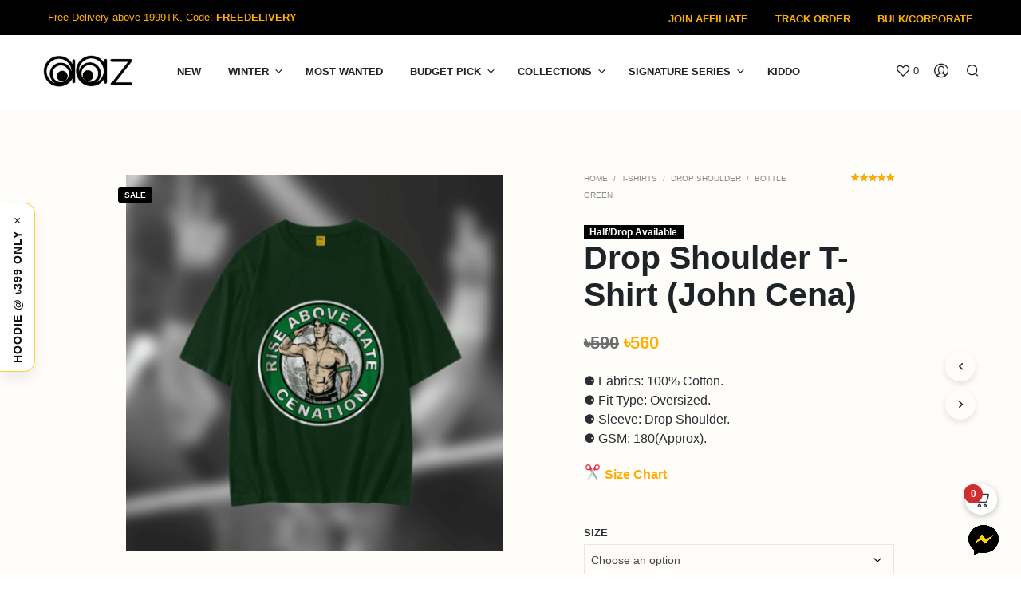

--- FILE ---
content_type: text/html; charset=UTF-8
request_url: https://www.aazbd.com/product/drop-shoulder-t-shirt-john-cena/
body_size: 54194
content:
<!DOCTYPE html>

<!--[if IE 9]>
<html class="ie ie9" lang="en-US">
<![endif]-->

<html lang="en-US">

<head>
    <meta charset="UTF-8">
    <meta name="viewport" content="width=device-width, initial-scale=1.0">

    <link rel="profile" href="http://gmpg.org/xfn/11">
    <link rel="pingback" href="https://www.aazbd.com/xmlrpc.php">

	
    				<script>document.documentElement.className = document.documentElement.className + ' yes-js js_active js'</script>
				<script type="text/javascript">function theChampLoadEvent(e){var t=window.onload;if(typeof window.onload!="function"){window.onload=e}else{window.onload=function(){t();e()}}}</script>
		<script type="text/javascript">var theChampDefaultLang = 'en_US', theChampCloseIconPath = 'https://www.aazbd.com/wp-content/plugins/super-socializer/images/close.png';</script>
		<script>var theChampSiteUrl = 'https://www.aazbd.com', theChampVerified = 0, theChampEmailPopup = 0, heateorSsMoreSharePopupSearchText = 'Search';</script>
			<script>var theChampLoadingImgPath = 'https://www.aazbd.com/wp-content/plugins/super-socializer/images/ajax_loader.gif'; var theChampAjaxUrl = 'https://www.aazbd.com/wp-admin/admin-ajax.php'; var theChampRedirectionUrl = 'https://www.aazbd.com/product/drop-shoulder-t-shirt-john-cena/'; var theChampRegRedirectionUrl = 'https://www.aazbd.com/product/drop-shoulder-t-shirt-john-cena/'; </script>
				<script> var theChampFBKey = '2496835434037592', theChampSameTabLogin = '1', theChampVerified = 0; var theChampAjaxUrl = 'https://www.aazbd.com/wp-admin/admin-ajax.php'; var theChampPopupTitle = ''; var theChampEmailPopup = 0; var theChampEmailAjaxUrl = 'https://www.aazbd.com/wp-admin/admin-ajax.php'; var theChampEmailPopupTitle = ''; var theChampEmailPopupErrorMsg = ''; var theChampEmailPopupUniqueId = ''; var theChampEmailPopupVerifyMessage = ''; var theChampSteamAuthUrl = ""; var theChampCurrentPageUrl = 'https%3A%2F%2Fwww.aazbd.com%2Fproduct%2Fdrop-shoulder-t-shirt-john-cena%2F';  var heateorMSEnabled = 0, theChampTwitterAuthUrl = theChampSiteUrl + "?SuperSocializerAuth=Twitter&super_socializer_redirect_to=" + theChampCurrentPageUrl, theChampLineAuthUrl = theChampSiteUrl + "?SuperSocializerAuth=Line&super_socializer_redirect_to=" + theChampCurrentPageUrl, theChampLiveAuthUrl = theChampSiteUrl + "?SuperSocializerAuth=Live&super_socializer_redirect_to=" + theChampCurrentPageUrl, theChampFacebookAuthUrl = theChampSiteUrl + "?SuperSocializerAuth=Facebook&super_socializer_redirect_to=" + theChampCurrentPageUrl, theChampYahooAuthUrl = theChampSiteUrl + "?SuperSocializerAuth=Yahoo&super_socializer_redirect_to=" + theChampCurrentPageUrl, theChampGoogleAuthUrl = theChampSiteUrl + "?SuperSocializerAuth=Google&super_socializer_redirect_to=" + theChampCurrentPageUrl, theChampYoutubeAuthUrl = theChampSiteUrl + "?SuperSocializerAuth=Youtube&super_socializer_redirect_to=" + theChampCurrentPageUrl, theChampVkontakteAuthUrl = theChampSiteUrl + "?SuperSocializerAuth=Vkontakte&super_socializer_redirect_to=" + theChampCurrentPageUrl, theChampLinkedinAuthUrl = theChampSiteUrl + "?SuperSocializerAuth=Linkedin&super_socializer_redirect_to=" + theChampCurrentPageUrl, theChampInstagramAuthUrl = theChampSiteUrl + "?SuperSocializerAuth=Instagram&super_socializer_redirect_to=" + theChampCurrentPageUrl, theChampWordpressAuthUrl = theChampSiteUrl + "?SuperSocializerAuth=Wordpress&super_socializer_redirect_to=" + theChampCurrentPageUrl, theChampDribbbleAuthUrl = theChampSiteUrl + "?SuperSocializerAuth=Dribbble&super_socializer_redirect_to=" + theChampCurrentPageUrl, theChampGithubAuthUrl = theChampSiteUrl + "?SuperSocializerAuth=Github&super_socializer_redirect_to=" + theChampCurrentPageUrl, theChampSpotifyAuthUrl = theChampSiteUrl + "?SuperSocializerAuth=Spotify&super_socializer_redirect_to=" + theChampCurrentPageUrl, theChampKakaoAuthUrl = theChampSiteUrl + "?SuperSocializerAuth=Kakao&super_socializer_redirect_to=" + theChampCurrentPageUrl, theChampTwitchAuthUrl = theChampSiteUrl + "?SuperSocializerAuth=Twitch&super_socializer_redirect_to=" + theChampCurrentPageUrl, theChampRedditAuthUrl = theChampSiteUrl + "?SuperSocializerAuth=Reddit&super_socializer_redirect_to=" + theChampCurrentPageUrl, theChampDisqusAuthUrl = theChampSiteUrl + "?SuperSocializerAuth=Disqus&super_socializer_redirect_to=" + theChampCurrentPageUrl, theChampDropboxAuthUrl = theChampSiteUrl + "?SuperSocializerAuth=Dropbox&super_socializer_redirect_to=" + theChampCurrentPageUrl, theChampFoursquareAuthUrl = theChampSiteUrl + "?SuperSocializerAuth=Foursquare&super_socializer_redirect_to=" + theChampCurrentPageUrl, theChampAmazonAuthUrl = theChampSiteUrl + "?SuperSocializerAuth=Amazon&super_socializer_redirect_to=" + theChampCurrentPageUrl, theChampStackoverflowAuthUrl = theChampSiteUrl + "?SuperSocializerAuth=Stackoverflow&super_socializer_redirect_to=" + theChampCurrentPageUrl, theChampDiscordAuthUrl = theChampSiteUrl + "?SuperSocializerAuth=Discord&super_socializer_redirect_to=" + theChampCurrentPageUrl, theChampMailruAuthUrl = theChampSiteUrl + "?SuperSocializerAuth=Mailru&super_socializer_redirect_to=" + theChampCurrentPageUrl, theChampYandexAuthUrl = theChampSiteUrl + "?SuperSocializerAuth=Yandex&super_socializer_redirect_to=" + theChampCurrentPageUrl; theChampOdnoklassnikiAuthUrl = theChampSiteUrl + "?SuperSocializerAuth=Odnoklassniki&super_socializer_redirect_to=" + theChampCurrentPageUrl;</script>
				<script> var theChampFBKey = '2496835434037592', theChampFBLang = 'en_US', theChampFbLikeMycred = 0, theChampSsga = 0, theChampCommentNotification = 0, theChampHeateorFcmRecentComments = 0, theChampFbIosLogin = 0; </script>
						<script type="text/javascript">var theChampFBCommentUrl = 'https://www.aazbd.com/product/drop-shoulder-t-shirt-john-cena/'; var theChampFBCommentColor = 'light'; var theChampFBCommentNumPosts = ''; var theChampFBCommentWidth = '100%'; var theChampFBCommentOrderby = 'social'; var theChampCommentingTabs = "wordpress,facebook", theChampGpCommentsUrl = 'https://www.aazbd.com/product/drop-shoulder-t-shirt-john-cena/', theChampDisqusShortname = '', theChampScEnabledTabs = 'wordpress,fb', theChampScLabel = 'Leave a reply', theChampScTabLabels = {"wordpress":"Default Comments (1)","fb":"Facebook Comments","disqus":"Disqus Comments"}, theChampGpCommentsWidth = 0, theChampCommentingId = 'respond'</script>
					<style type="text/css">
						.the_champ_button_instagram span.the_champ_svg,a.the_champ_instagram span.the_champ_svg{background:radial-gradient(circle at 30% 107%,#fdf497 0,#fdf497 5%,#fd5949 45%,#d6249f 60%,#285aeb 90%)}
					.the_champ_horizontal_sharing .the_champ_svg,.heateor_ss_standard_follow_icons_container .the_champ_svg{
					color: #fff;
				border-width: 0px;
		border-style: solid;
		border-color: transparent;
	}
		.the_champ_horizontal_sharing .theChampTCBackground{
		color:#666;
	}
		.the_champ_horizontal_sharing span.the_champ_svg:hover,.heateor_ss_standard_follow_icons_container span.the_champ_svg:hover{
				border-color: transparent;
	}
		.the_champ_vertical_sharing span.the_champ_svg,.heateor_ss_floating_follow_icons_container span.the_champ_svg{
					color: #fff;
				border-width: 0px;
		border-style: solid;
		border-color: transparent;
	}
		.the_champ_vertical_sharing .theChampTCBackground{
		color:#666;
	}
		.the_champ_vertical_sharing span.the_champ_svg:hover,.heateor_ss_floating_follow_icons_container span.the_champ_svg:hover{
						border-color: transparent;
		}
	@media screen and (max-width:783px){.the_champ_vertical_sharing{display:none!important}}</style>
	<meta name='robots' content='index, follow, max-image-preview:large, max-snippet:-1, max-video-preview:-1' />

<!-- Google Tag Manager for WordPress by gtm4wp.com -->
<script data-cfasync="false" data-pagespeed-no-defer>
	var gtm4wp_datalayer_name = "dataLayer";
	var dataLayer = dataLayer || [];
	const gtm4wp_use_sku_instead = 0;
	const gtm4wp_currency = 'BDT';
	const gtm4wp_product_per_impression = 15;
	const gtm4wp_clear_ecommerce = true;
	const gtm4wp_datalayer_max_timeout = 2000;

	const gtm4wp_scrollerscript_debugmode         = false;
	const gtm4wp_scrollerscript_callbacktime      = 100;
	const gtm4wp_scrollerscript_readerlocation    = 150;
	const gtm4wp_scrollerscript_contentelementid  = "content";
	const gtm4wp_scrollerscript_scannertime       = 60;
</script>
<!-- End Google Tag Manager for WordPress by gtm4wp.com -->
	<!-- This site is optimized with the Yoast SEO plugin v26.7 - https://yoast.com/wordpress/plugins/seo/ -->
	<title>Drop Shoulder T-Shirt (John Cena) - AAZ</title>
	<link rel="canonical" href="https://www.aazbd.com/product/drop-shoulder-t-shirt-john-cena/" />
	<meta property="og:locale" content="en_US" />
	<meta property="og:type" content="article" />
	<meta property="og:title" content="Drop Shoulder T-Shirt (John Cena) - AAZ" />
	<meta property="og:description" content="⚈ Fabrics: 100% Cotton. ⚈ Fit Type: Oversized. ⚈ Sleeve: Drop Shoulder. ⚈ GSM: 180(Approx).   Size Chart " />
	<meta property="og:url" content="https://www.aazbd.com/product/drop-shoulder-t-shirt-john-cena/" />
	<meta property="og:site_name" content="AAZ" />
	<meta property="article:publisher" content="https://www.facebook.com/aazbd" />
	<meta property="article:modified_time" content="2025-12-31T19:29:07+00:00" />
	<meta property="og:image" content="https://www.aazbd.com/wp-content/uploads/2023/06/Copy-of-Black.png" />
	<meta property="og:image:width" content="1080" />
	<meta property="og:image:height" content="1080" />
	<meta property="og:image:type" content="image/png" />
	<meta name="twitter:card" content="summary_large_image" />
	<meta name="twitter:label1" content="Est. reading time" />
	<meta name="twitter:data1" content="1 minute" />
	<script type="application/ld+json" class="yoast-schema-graph">{"@context":"https://schema.org","@graph":[{"@type":"WebPage","@id":"https://www.aazbd.com/product/drop-shoulder-t-shirt-john-cena/","url":"https://www.aazbd.com/product/drop-shoulder-t-shirt-john-cena/","name":"Drop Shoulder T-Shirt (John Cena) - AAZ","isPartOf":{"@id":"https://www.aazbd.com/#website"},"primaryImageOfPage":{"@id":"https://www.aazbd.com/product/drop-shoulder-t-shirt-john-cena/#primaryimage"},"image":{"@id":"https://www.aazbd.com/product/drop-shoulder-t-shirt-john-cena/#primaryimage"},"thumbnailUrl":"https://www.aazbd.com/wp-content/uploads/2023/06/Copy-of-Black.png","datePublished":"2023-06-11T16:14:07+00:00","dateModified":"2025-12-31T19:29:07+00:00","breadcrumb":{"@id":"https://www.aazbd.com/product/drop-shoulder-t-shirt-john-cena/#breadcrumb"},"inLanguage":"en-US","potentialAction":[{"@type":"ReadAction","target":["https://www.aazbd.com/product/drop-shoulder-t-shirt-john-cena/"]}]},{"@type":"ImageObject","inLanguage":"en-US","@id":"https://www.aazbd.com/product/drop-shoulder-t-shirt-john-cena/#primaryimage","url":"https://www.aazbd.com/wp-content/uploads/2023/06/Copy-of-Black.png","contentUrl":"https://www.aazbd.com/wp-content/uploads/2023/06/Copy-of-Black.png","width":1080,"height":1080},{"@type":"BreadcrumbList","@id":"https://www.aazbd.com/product/drop-shoulder-t-shirt-john-cena/#breadcrumb","itemListElement":[{"@type":"ListItem","position":1,"name":"Home","item":"https://www.aazbd.com/"},{"@type":"ListItem","position":2,"name":"Shop","item":"https://www.aazbd.com/shop/"},{"@type":"ListItem","position":3,"name":"Drop Shoulder T-Shirt (John Cena)"}]},{"@type":"WebSite","@id":"https://www.aazbd.com/#website","url":"https://www.aazbd.com/","name":"AAZ","description":"Just Try AAZ Once :D","publisher":{"@id":"https://www.aazbd.com/#organization"},"potentialAction":[{"@type":"SearchAction","target":{"@type":"EntryPoint","urlTemplate":"https://www.aazbd.com/?s={search_term_string}"},"query-input":{"@type":"PropertyValueSpecification","valueRequired":true,"valueName":"search_term_string"}}],"inLanguage":"en-US"},{"@type":"Organization","@id":"https://www.aazbd.com/#organization","name":"AAZ","url":"https://www.aazbd.com/","logo":{"@type":"ImageObject","inLanguage":"en-US","@id":"https://www.aazbd.com/#/schema/logo/image/","url":"https://www.aazbd.com/wp-content/uploads/2020/09/cropped-AAZ-logo-Copy-1.png","contentUrl":"https://www.aazbd.com/wp-content/uploads/2020/09/cropped-AAZ-logo-Copy-1.png","width":450,"height":150,"caption":"AAZ"},"image":{"@id":"https://www.aazbd.com/#/schema/logo/image/"},"sameAs":["https://www.facebook.com/aazbd","https://www.instagram.com/aaz_bd/"]}]}</script>
	<!-- / Yoast SEO plugin. -->


<script type='application/javascript' id='pys-version-script'>console.log('PixelYourSite PRO version 10.0.0');</script>
<link rel='dns-prefetch' href='//fonts.googleapis.com' />
<link rel="alternate" type="application/rss+xml" title="AAZ &raquo; Feed" href="https://www.aazbd.com/feed/" />
<link rel="alternate" type="application/rss+xml" title="AAZ &raquo; Comments Feed" href="https://www.aazbd.com/comments/feed/" />

<!-- Google Tag Manager for WordPress by gtm4wp.com -->
<!-- GTM Container placement set to automatic -->
<script data-cfasync="false" data-pagespeed-no-defer type="text/javascript">
	var dataLayer_content = {"pagePostType":"product","pagePostType2":"single-product","pagePostAuthor":"Team AAZ"};
	dataLayer.push( dataLayer_content );
</script>
<script data-cfasync="false" data-pagespeed-no-defer type="text/javascript">
(function(w,d,s,l,i){w[l]=w[l]||[];w[l].push({'gtm.start':
new Date().getTime(),event:'gtm.js'});var f=d.getElementsByTagName(s)[0],
j=d.createElement(s),dl=l!='dataLayer'?'&l='+l:'';j.async=true;j.src=
'//www.googletagmanager.com/gtm.js?id='+i+dl;f.parentNode.insertBefore(j,f);
})(window,document,'script','dataLayer','GTM-NQ8N996');
</script>
<!-- End Google Tag Manager for WordPress by gtm4wp.com --><link rel="alternate" type="application/rss+xml" title="AAZ &raquo; Drop Shoulder T-Shirt (John Cena) Comments Feed" href="https://www.aazbd.com/product/drop-shoulder-t-shirt-john-cena/feed/" />
<link rel="alternate" title="oEmbed (JSON)" type="application/json+oembed" href="https://www.aazbd.com/wp-json/oembed/1.0/embed?url=https%3A%2F%2Fwww.aazbd.com%2Fproduct%2Fdrop-shoulder-t-shirt-john-cena%2F" />
<link rel="alternate" title="oEmbed (XML)" type="text/xml+oembed" href="https://www.aazbd.com/wp-json/oembed/1.0/embed?url=https%3A%2F%2Fwww.aazbd.com%2Fproduct%2Fdrop-shoulder-t-shirt-john-cena%2F&#038;format=xml" />
<style id='wp-img-auto-sizes-contain-inline-css' type='text/css'>
img:is([sizes=auto i],[sizes^="auto," i]){contain-intrinsic-size:3000px 1500px}
/*# sourceURL=wp-img-auto-sizes-contain-inline-css */
</style>

<style id='wp-emoji-styles-inline-css' type='text/css'>

	img.wp-smiley, img.emoji {
		display: inline !important;
		border: none !important;
		box-shadow: none !important;
		height: 1em !important;
		width: 1em !important;
		margin: 0 0.07em !important;
		vertical-align: -0.1em !important;
		background: none !important;
		padding: 0 !important;
	}
/*# sourceURL=wp-emoji-styles-inline-css */
</style>
<style id='classic-theme-styles-inline-css' type='text/css'>
/*! This file is auto-generated */
.wp-block-button__link{color:#fff;background-color:#32373c;border-radius:9999px;box-shadow:none;text-decoration:none;padding:calc(.667em + 2px) calc(1.333em + 2px);font-size:1.125em}.wp-block-file__button{background:#32373c;color:#fff;text-decoration:none}
/*# sourceURL=/wp-includes/css/classic-themes.min.css */
</style>
<link rel='stylesheet' id='jquery-selectBox-css' href='https://www.aazbd.com/wp-content/plugins/yith-woocommerce-wishlist/assets/css/jquery.selectBox.css?ver=1.2.0' type='text/css' media='all' />
<link rel='stylesheet' id='woocommerce_prettyPhoto_css-css' href='//www.aazbd.com/wp-content/plugins/woocommerce/assets/css/prettyPhoto.css?ver=3.1.6' type='text/css' media='all' />
<link rel='stylesheet' id='yith-wcwl-main-css' href='https://www.aazbd.com/wp-content/plugins/yith-woocommerce-wishlist/assets/css/style.css?ver=4.11.0' type='text/css' media='all' />
<style id='yith-wcwl-main-inline-css' type='text/css'>
 :root { --color-add-to-wishlist-background: #333333; --color-add-to-wishlist-text: #FFFFFF; --color-add-to-wishlist-border: #333333; --color-add-to-wishlist-background-hover: #333333; --color-add-to-wishlist-text-hover: #FFFFFF; --color-add-to-wishlist-border-hover: #333333; --rounded-corners-radius: 16px; --color-add-to-cart-background: #333333; --color-add-to-cart-text: #FFFFFF; --color-add-to-cart-border: #333333; --color-add-to-cart-background-hover: #4F4F4F; --color-add-to-cart-text-hover: #FFFFFF; --color-add-to-cart-border-hover: #4F4F4F; --add-to-cart-rounded-corners-radius: 16px; --color-button-style-1-background: #333333; --color-button-style-1-text: #FFFFFF; --color-button-style-1-border: #333333; --color-button-style-1-background-hover: #4F4F4F; --color-button-style-1-text-hover: #FFFFFF; --color-button-style-1-border-hover: #4F4F4F; --color-button-style-2-background: #333333; --color-button-style-2-text: #FFFFFF; --color-button-style-2-border: #333333; --color-button-style-2-background-hover: #4F4F4F; --color-button-style-2-text-hover: #FFFFFF; --color-button-style-2-border-hover: #4F4F4F; --color-wishlist-table-background: #FFFFFF; --color-wishlist-table-text: #6d6c6c; --color-wishlist-table-border: #FFFFFF; --color-headers-background: #F4F4F4; --color-share-button-color: #FFFFFF; --color-share-button-color-hover: #FFFFFF; --color-fb-button-background: #39599E; --color-fb-button-background-hover: #595A5A; --color-tw-button-background: #45AFE2; --color-tw-button-background-hover: #595A5A; --color-pr-button-background: #AB2E31; --color-pr-button-background-hover: #595A5A; --color-em-button-background: #FBB102; --color-em-button-background-hover: #595A5A; --color-wa-button-background: #00A901; --color-wa-button-background-hover: #595A5A; --feedback-duration: 3s } 
 :root { --color-add-to-wishlist-background: #333333; --color-add-to-wishlist-text: #FFFFFF; --color-add-to-wishlist-border: #333333; --color-add-to-wishlist-background-hover: #333333; --color-add-to-wishlist-text-hover: #FFFFFF; --color-add-to-wishlist-border-hover: #333333; --rounded-corners-radius: 16px; --color-add-to-cart-background: #333333; --color-add-to-cart-text: #FFFFFF; --color-add-to-cart-border: #333333; --color-add-to-cart-background-hover: #4F4F4F; --color-add-to-cart-text-hover: #FFFFFF; --color-add-to-cart-border-hover: #4F4F4F; --add-to-cart-rounded-corners-radius: 16px; --color-button-style-1-background: #333333; --color-button-style-1-text: #FFFFFF; --color-button-style-1-border: #333333; --color-button-style-1-background-hover: #4F4F4F; --color-button-style-1-text-hover: #FFFFFF; --color-button-style-1-border-hover: #4F4F4F; --color-button-style-2-background: #333333; --color-button-style-2-text: #FFFFFF; --color-button-style-2-border: #333333; --color-button-style-2-background-hover: #4F4F4F; --color-button-style-2-text-hover: #FFFFFF; --color-button-style-2-border-hover: #4F4F4F; --color-wishlist-table-background: #FFFFFF; --color-wishlist-table-text: #6d6c6c; --color-wishlist-table-border: #FFFFFF; --color-headers-background: #F4F4F4; --color-share-button-color: #FFFFFF; --color-share-button-color-hover: #FFFFFF; --color-fb-button-background: #39599E; --color-fb-button-background-hover: #595A5A; --color-tw-button-background: #45AFE2; --color-tw-button-background-hover: #595A5A; --color-pr-button-background: #AB2E31; --color-pr-button-background-hover: #595A5A; --color-em-button-background: #FBB102; --color-em-button-background-hover: #595A5A; --color-wa-button-background: #00A901; --color-wa-button-background-hover: #595A5A; --feedback-duration: 3s } 
/*# sourceURL=yith-wcwl-main-inline-css */
</style>
<style id='global-styles-inline-css' type='text/css'>
:root{--wp--preset--aspect-ratio--square: 1;--wp--preset--aspect-ratio--4-3: 4/3;--wp--preset--aspect-ratio--3-4: 3/4;--wp--preset--aspect-ratio--3-2: 3/2;--wp--preset--aspect-ratio--2-3: 2/3;--wp--preset--aspect-ratio--16-9: 16/9;--wp--preset--aspect-ratio--9-16: 9/16;--wp--preset--color--black: #000000;--wp--preset--color--cyan-bluish-gray: #abb8c3;--wp--preset--color--white: #ffffff;--wp--preset--color--pale-pink: #f78da7;--wp--preset--color--vivid-red: #cf2e2e;--wp--preset--color--luminous-vivid-orange: #ff6900;--wp--preset--color--luminous-vivid-amber: #fcb900;--wp--preset--color--light-green-cyan: #7bdcb5;--wp--preset--color--vivid-green-cyan: #00d084;--wp--preset--color--pale-cyan-blue: #8ed1fc;--wp--preset--color--vivid-cyan-blue: #0693e3;--wp--preset--color--vivid-purple: #9b51e0;--wp--preset--gradient--vivid-cyan-blue-to-vivid-purple: linear-gradient(135deg,rgb(6,147,227) 0%,rgb(155,81,224) 100%);--wp--preset--gradient--light-green-cyan-to-vivid-green-cyan: linear-gradient(135deg,rgb(122,220,180) 0%,rgb(0,208,130) 100%);--wp--preset--gradient--luminous-vivid-amber-to-luminous-vivid-orange: linear-gradient(135deg,rgb(252,185,0) 0%,rgb(255,105,0) 100%);--wp--preset--gradient--luminous-vivid-orange-to-vivid-red: linear-gradient(135deg,rgb(255,105,0) 0%,rgb(207,46,46) 100%);--wp--preset--gradient--very-light-gray-to-cyan-bluish-gray: linear-gradient(135deg,rgb(238,238,238) 0%,rgb(169,184,195) 100%);--wp--preset--gradient--cool-to-warm-spectrum: linear-gradient(135deg,rgb(74,234,220) 0%,rgb(151,120,209) 20%,rgb(207,42,186) 40%,rgb(238,44,130) 60%,rgb(251,105,98) 80%,rgb(254,248,76) 100%);--wp--preset--gradient--blush-light-purple: linear-gradient(135deg,rgb(255,206,236) 0%,rgb(152,150,240) 100%);--wp--preset--gradient--blush-bordeaux: linear-gradient(135deg,rgb(254,205,165) 0%,rgb(254,45,45) 50%,rgb(107,0,62) 100%);--wp--preset--gradient--luminous-dusk: linear-gradient(135deg,rgb(255,203,112) 0%,rgb(199,81,192) 50%,rgb(65,88,208) 100%);--wp--preset--gradient--pale-ocean: linear-gradient(135deg,rgb(255,245,203) 0%,rgb(182,227,212) 50%,rgb(51,167,181) 100%);--wp--preset--gradient--electric-grass: linear-gradient(135deg,rgb(202,248,128) 0%,rgb(113,206,126) 100%);--wp--preset--gradient--midnight: linear-gradient(135deg,rgb(2,3,129) 0%,rgb(40,116,252) 100%);--wp--preset--font-size--small: 13px;--wp--preset--font-size--medium: 20px;--wp--preset--font-size--large: 36px;--wp--preset--font-size--x-large: 42px;--wp--preset--spacing--20: 0.44rem;--wp--preset--spacing--30: 0.67rem;--wp--preset--spacing--40: 1rem;--wp--preset--spacing--50: 1.5rem;--wp--preset--spacing--60: 2.25rem;--wp--preset--spacing--70: 3.38rem;--wp--preset--spacing--80: 5.06rem;--wp--preset--shadow--natural: 6px 6px 9px rgba(0, 0, 0, 0.2);--wp--preset--shadow--deep: 12px 12px 50px rgba(0, 0, 0, 0.4);--wp--preset--shadow--sharp: 6px 6px 0px rgba(0, 0, 0, 0.2);--wp--preset--shadow--outlined: 6px 6px 0px -3px rgb(255, 255, 255), 6px 6px rgb(0, 0, 0);--wp--preset--shadow--crisp: 6px 6px 0px rgb(0, 0, 0);}:where(.is-layout-flex){gap: 0.5em;}:where(.is-layout-grid){gap: 0.5em;}body .is-layout-flex{display: flex;}.is-layout-flex{flex-wrap: wrap;align-items: center;}.is-layout-flex > :is(*, div){margin: 0;}body .is-layout-grid{display: grid;}.is-layout-grid > :is(*, div){margin: 0;}:where(.wp-block-columns.is-layout-flex){gap: 2em;}:where(.wp-block-columns.is-layout-grid){gap: 2em;}:where(.wp-block-post-template.is-layout-flex){gap: 1.25em;}:where(.wp-block-post-template.is-layout-grid){gap: 1.25em;}.has-black-color{color: var(--wp--preset--color--black) !important;}.has-cyan-bluish-gray-color{color: var(--wp--preset--color--cyan-bluish-gray) !important;}.has-white-color{color: var(--wp--preset--color--white) !important;}.has-pale-pink-color{color: var(--wp--preset--color--pale-pink) !important;}.has-vivid-red-color{color: var(--wp--preset--color--vivid-red) !important;}.has-luminous-vivid-orange-color{color: var(--wp--preset--color--luminous-vivid-orange) !important;}.has-luminous-vivid-amber-color{color: var(--wp--preset--color--luminous-vivid-amber) !important;}.has-light-green-cyan-color{color: var(--wp--preset--color--light-green-cyan) !important;}.has-vivid-green-cyan-color{color: var(--wp--preset--color--vivid-green-cyan) !important;}.has-pale-cyan-blue-color{color: var(--wp--preset--color--pale-cyan-blue) !important;}.has-vivid-cyan-blue-color{color: var(--wp--preset--color--vivid-cyan-blue) !important;}.has-vivid-purple-color{color: var(--wp--preset--color--vivid-purple) !important;}.has-black-background-color{background-color: var(--wp--preset--color--black) !important;}.has-cyan-bluish-gray-background-color{background-color: var(--wp--preset--color--cyan-bluish-gray) !important;}.has-white-background-color{background-color: var(--wp--preset--color--white) !important;}.has-pale-pink-background-color{background-color: var(--wp--preset--color--pale-pink) !important;}.has-vivid-red-background-color{background-color: var(--wp--preset--color--vivid-red) !important;}.has-luminous-vivid-orange-background-color{background-color: var(--wp--preset--color--luminous-vivid-orange) !important;}.has-luminous-vivid-amber-background-color{background-color: var(--wp--preset--color--luminous-vivid-amber) !important;}.has-light-green-cyan-background-color{background-color: var(--wp--preset--color--light-green-cyan) !important;}.has-vivid-green-cyan-background-color{background-color: var(--wp--preset--color--vivid-green-cyan) !important;}.has-pale-cyan-blue-background-color{background-color: var(--wp--preset--color--pale-cyan-blue) !important;}.has-vivid-cyan-blue-background-color{background-color: var(--wp--preset--color--vivid-cyan-blue) !important;}.has-vivid-purple-background-color{background-color: var(--wp--preset--color--vivid-purple) !important;}.has-black-border-color{border-color: var(--wp--preset--color--black) !important;}.has-cyan-bluish-gray-border-color{border-color: var(--wp--preset--color--cyan-bluish-gray) !important;}.has-white-border-color{border-color: var(--wp--preset--color--white) !important;}.has-pale-pink-border-color{border-color: var(--wp--preset--color--pale-pink) !important;}.has-vivid-red-border-color{border-color: var(--wp--preset--color--vivid-red) !important;}.has-luminous-vivid-orange-border-color{border-color: var(--wp--preset--color--luminous-vivid-orange) !important;}.has-luminous-vivid-amber-border-color{border-color: var(--wp--preset--color--luminous-vivid-amber) !important;}.has-light-green-cyan-border-color{border-color: var(--wp--preset--color--light-green-cyan) !important;}.has-vivid-green-cyan-border-color{border-color: var(--wp--preset--color--vivid-green-cyan) !important;}.has-pale-cyan-blue-border-color{border-color: var(--wp--preset--color--pale-cyan-blue) !important;}.has-vivid-cyan-blue-border-color{border-color: var(--wp--preset--color--vivid-cyan-blue) !important;}.has-vivid-purple-border-color{border-color: var(--wp--preset--color--vivid-purple) !important;}.has-vivid-cyan-blue-to-vivid-purple-gradient-background{background: var(--wp--preset--gradient--vivid-cyan-blue-to-vivid-purple) !important;}.has-light-green-cyan-to-vivid-green-cyan-gradient-background{background: var(--wp--preset--gradient--light-green-cyan-to-vivid-green-cyan) !important;}.has-luminous-vivid-amber-to-luminous-vivid-orange-gradient-background{background: var(--wp--preset--gradient--luminous-vivid-amber-to-luminous-vivid-orange) !important;}.has-luminous-vivid-orange-to-vivid-red-gradient-background{background: var(--wp--preset--gradient--luminous-vivid-orange-to-vivid-red) !important;}.has-very-light-gray-to-cyan-bluish-gray-gradient-background{background: var(--wp--preset--gradient--very-light-gray-to-cyan-bluish-gray) !important;}.has-cool-to-warm-spectrum-gradient-background{background: var(--wp--preset--gradient--cool-to-warm-spectrum) !important;}.has-blush-light-purple-gradient-background{background: var(--wp--preset--gradient--blush-light-purple) !important;}.has-blush-bordeaux-gradient-background{background: var(--wp--preset--gradient--blush-bordeaux) !important;}.has-luminous-dusk-gradient-background{background: var(--wp--preset--gradient--luminous-dusk) !important;}.has-pale-ocean-gradient-background{background: var(--wp--preset--gradient--pale-ocean) !important;}.has-electric-grass-gradient-background{background: var(--wp--preset--gradient--electric-grass) !important;}.has-midnight-gradient-background{background: var(--wp--preset--gradient--midnight) !important;}.has-small-font-size{font-size: var(--wp--preset--font-size--small) !important;}.has-medium-font-size{font-size: var(--wp--preset--font-size--medium) !important;}.has-large-font-size{font-size: var(--wp--preset--font-size--large) !important;}.has-x-large-font-size{font-size: var(--wp--preset--font-size--x-large) !important;}
:where(.wp-block-post-template.is-layout-flex){gap: 1.25em;}:where(.wp-block-post-template.is-layout-grid){gap: 1.25em;}
:where(.wp-block-term-template.is-layout-flex){gap: 1.25em;}:where(.wp-block-term-template.is-layout-grid){gap: 1.25em;}
:where(.wp-block-columns.is-layout-flex){gap: 2em;}:where(.wp-block-columns.is-layout-grid){gap: 2em;}
:root :where(.wp-block-pullquote){font-size: 1.5em;line-height: 1.6;}
/*# sourceURL=global-styles-inline-css */
</style>
<style id='aaz-fpt-style-inline-css' type='text/css'>

      .aaz-fpt-wrap{
        position: fixed;
        left: 0px;
        top: 50%; transform: translateY(-50%);
        z-index: 999999;
      }

      .aaz-fpt-tab{
        display: inline-flex;
        flex-direction: column;
        align-items: center;
        justify-content: center;
        gap: 8px;
        background: #ffffff;
        border: 1px solid #ffd22e;
        border-radius: 14px;
        border-left: none;border-top-left-radius: 0;border-bottom-left-radius: 0;
        padding: 10px 8px;
        box-shadow: 0 8px 18px rgba(0,0,0,0.08);
        text-decoration: none;
        cursor: pointer;
        user-select: none;
        min-width: 44px;
      }

      .aaz-fpt-text{
        color: #111111;
        font-family: -apple-system, BlinkMacSystemFont, 'Segoe UI', Roboto, Arial, sans-serif;
        font-size: 14px;
        font-weight: 800;
        letter-spacing: 1px;
        writing-mode: vertical-rl;
        transform: rotate(180deg);
        white-space: nowrap;
        line-height: 1.05;
        text-align: center;
      }

      .aaz-fpt-close{
        width: 24px;
        height: 24px;
        border-radius: 10px;

        border: 0 !important;
        outline: 0 !important;
        box-shadow: none !important;

        background: transparent;
        color: #111111;
        font-size: 16px;
        line-height: 1;
        display: inline-flex;
        align-items: center;
        justify-content: center;
        cursor: pointer;
        padding: 0;
      }
      .aaz-fpt-close:focus{ outline: 0 !important; box-shadow: none !important; }
      .aaz-fpt-close:hover{ filter: brightness(0.95); }

      
    
/*# sourceURL=aaz-fpt-style-inline-css */
</style>
<link rel='stylesheet' id='aaz-squad-member-css-css' href='https://www.aazbd.com/wp-content/plugins/aaz-squad-final-v3/assets/form.css?ver=6.9' type='text/css' media='all' />
<link rel='stylesheet' id='google-fonts-css' href='https://fonts.googleapis.com/css2?family=Poppins%3Awght%40400%3B600&#038;display=swap&#038;ver=6.9' type='text/css' media='all' />
<link rel='stylesheet' id='woocommerce-layout-css' href='https://www.aazbd.com/wp-content/plugins/woocommerce/assets/css/woocommerce-layout.css?ver=10.4.3' type='text/css' media='all' />
<link rel='stylesheet' id='woocommerce-smallscreen-css' href='https://www.aazbd.com/wp-content/plugins/woocommerce/assets/css/woocommerce-smallscreen.css?ver=10.4.3' type='text/css' media='only screen and (max-width: 767px)' />
<link rel='stylesheet' id='woocommerce-general-css' href='https://www.aazbd.com/wp-content/plugins/woocommerce/assets/css/woocommerce.css?ver=10.4.3' type='text/css' media='all' />
<style id='woocommerce-inline-inline-css' type='text/css'>
.woocommerce form .form-row .required { visibility: visible; }
/*# sourceURL=woocommerce-inline-inline-css */
</style>
<link rel='stylesheet' id='animate-css' href='https://www.aazbd.com/wp-content/themes/shopkeeper/css/vendor/animate.css?ver=1.0.0' type='text/css' media='all' />
<link rel='stylesheet' id='fresco-css' href='https://www.aazbd.com/wp-content/themes/shopkeeper/css/vendor/fresco/fresco.css?ver=2.3.0' type='text/css' media='all' />
<link rel='stylesheet' id='shopkeeper-mixed-plugins-styles-css' href='https://www.aazbd.com/wp-content/themes/shopkeeper/css/plugins/misc.css?ver=8.0' type='text/css' media='all' />
<link rel='stylesheet' id='shopkeeper-wishlist-styles-css' href='https://www.aazbd.com/wp-content/themes/shopkeeper/css/plugins/wishlist.css?ver=8.0' type='text/css' media='all' />
<link rel='stylesheet' id='shopkeeper-elementor-styles-css' href='https://www.aazbd.com/wp-content/themes/shopkeeper/css/plugins/elementor.css?ver=8.0' type='text/css' media='all' />
<link rel='stylesheet' id='shopkeeper-wc-cart-css' href='https://www.aazbd.com/wp-content/themes/shopkeeper/css/public/wc-cart.css?ver=8.0' type='text/css' media='all' />
<link rel='stylesheet' id='shopkeeper-product-card-animation-css' href='https://www.aazbd.com/wp-content/themes/shopkeeper/css/public/misc-product-card-animation.css?ver=8.0' type='text/css' media='all' />
<link rel='stylesheet' id='shopkeeper-wc-product-layout-default-css' href='https://www.aazbd.com/wp-content/themes/shopkeeper/css/public/wc-product-layout-default.css?ver=8.0' type='text/css' media='all' />
<link rel='stylesheet' id='shopkeeper-wc-product-mobile-css' href='https://www.aazbd.com/wp-content/themes/shopkeeper/css/public/wc-product-mobile.css?ver=8.0' type='text/css' media='all' />
<link rel='stylesheet' id='elementor-icons-css' href='https://www.aazbd.com/wp-content/plugins/elementor/assets/lib/eicons/css/elementor-icons.min.css?ver=5.45.0' type='text/css' media='all' />
<link rel='stylesheet' id='elementor-frontend-css' href='https://www.aazbd.com/wp-content/plugins/elementor/assets/css/frontend.min.css?ver=3.34.1' type='text/css' media='all' />
<link rel='stylesheet' id='elementor-post-86700-css' href='https://www.aazbd.com/wp-content/uploads/elementor/css/post-86700.css?ver=1769488513' type='text/css' media='all' />
<link rel='stylesheet' id='font-awesome-5-all-css' href='https://www.aazbd.com/wp-content/plugins/elementor/assets/lib/font-awesome/css/all.min.css?ver=3.34.1' type='text/css' media='all' />
<link rel='stylesheet' id='font-awesome-4-shim-css' href='https://www.aazbd.com/wp-content/plugins/elementor/assets/lib/font-awesome/css/v4-shims.min.css?ver=3.34.1' type='text/css' media='all' />
<link rel='stylesheet' id='dashicons-css' href='https://www.aazbd.com/wp-includes/css/dashicons.min.css?ver=6.9' type='text/css' media='all' />
<style id='dashicons-inline-css' type='text/css'>
[data-font="Dashicons"]:before {font-family: 'Dashicons' !important;content: attr(data-icon) !important;speak: none !important;font-weight: normal !important;font-variant: normal !important;text-transform: none !important;line-height: 1 !important;font-style: normal !important;-webkit-font-smoothing: antialiased !important;-moz-osx-font-smoothing: grayscale !important;}
/*# sourceURL=dashicons-inline-css */
</style>
<link rel='stylesheet' id='thickbox-css' href='https://www.aazbd.com/wp-includes/js/thickbox/thickbox.css?ver=6.9' type='text/css' media='all' />
<link rel='stylesheet' id='the_champ_frontend_css-css' href='https://www.aazbd.com/wp-content/plugins/super-socializer/css/front.css?ver=7.14.5' type='text/css' media='all' />
<link rel='stylesheet' id='thwepof-public-style-css' href='https://www.aazbd.com/wp-content/plugins/woo-extra-product-options/public/assets/css/thwepof-public.min.css?ver=6.9' type='text/css' media='all' />
<link rel='stylesheet' id='jquery-ui-style-css' href='https://www.aazbd.com/wp-content/plugins/woo-extra-product-options/public/assets/css/jquery-ui/jquery-ui.css?ver=6.9' type='text/css' media='all' />
<link rel='stylesheet' id='jquery-timepicker-css' href='https://www.aazbd.com/wp-content/plugins/woo-extra-product-options/public/assets/js/timepicker/jquery.timepicker.css?ver=6.9' type='text/css' media='all' />
<link rel='stylesheet' id='getbowtied-custom-notifications-styles-css' href='https://www.aazbd.com/wp-content/themes/shopkeeper/inc/notifications/custom/assets/css/style.css?ver=8.0' type='text/css' media='all' />
<link rel='stylesheet' id='fkcart-style-css' href='https://www.aazbd.com/wp-content/plugins/cart-for-woocommerce/assets/css/style.min.css?ver=1.9.1' type='text/css' media='all' />
<style id='fkcart-style-inline-css' type='text/css'>

		:root {
			--fkcart-primary-bg-color: #ffcf00;
			--fkcart-primary-font-color: #000000;
			--fkcart-primary-text-color: #24272d;
			--fkcart-secondary-text-color: #24272dbe;
			--fkcart-strike-through-price-text-color: #24272d;
			--fkcart-saving-text-price-color: #5BA238;
			--fkcart-coupon-text-price-color: #5BA238;
			--fkcart-accent-color: #ffcf00;
			--fkcart-border-color: #eaeaec;
			--fkcart-error-color: #B00C0C;
			--fkcart-error-bg-color: #FFF0F0;
			--fkcart-reward-color: #f1b51e;
			
			--fkcart-progress-bar-icon-color: #353030;
			--fkcart-progress-bar-active-icon-color: #ffffff;
			--fkcart-progress-bar-bg-color-active-icon: #2DA815;
			--fkcart-progress-bar-active-color: #2DA815;
			
			--fkcart-bg-color: #ffffff;
			--fkcart-slider-desktop-width: 420px;
			--fkcart-slider-mobile-width: 75%;
			--fkcart-animation-duration: 0.4s;
			--fkcart-panel-color:#E6F1F7;
			--fkcart-color-black: #000000;
			--fkcart-success-color: #5BA238;
			--fkcart-success-bg-color: #EFF6EB;
			--fkcart-toggle-bg-color: #ffffff;
			--fkcart-toggle-icon-color: #353030;
			--fkcart-toggle-count-bg-color: #cf2e2e;
			--fkcart-toggle-count-font-color: #ffffff;
			--fkcart-progressbar-active-color: #0170b9;
			
			--fkcart-toggle-border-radius: 50%;
			--fkcart-toggle-size: 24;
			--fkcart-border-radius: 2px; 
			--fkcart-menu-icon-size: 20px;
			--fkcart-menu-text-size: 16px;
		}
/*# sourceURL=fkcart-style-inline-css */
</style>
<link rel='stylesheet' id='shopkeeper-google-main-font-css' href='//fonts.googleapis.com/css?display=swap&#038;family=Montserrat+Bold%3A400%2C500%2C600%2C700%2C400italic%2C700italic&#038;ver=8.0' type='text/css' media='all' />
<link rel='stylesheet' id='shopkeeper-google-body-font-css' href='//fonts.googleapis.com/css?display=swap&#038;family=Open+Sans+Regular%3A400%2C500%2C600%2C700%2C400italic%2C700italic&#038;ver=8.0' type='text/css' media='all' />
<link rel='stylesheet' id='shopkeeper-icon-font-css' href='https://www.aazbd.com/wp-content/themes/shopkeeper/inc/fonts/shopkeeper-icon-font/style.css?ver=8.0' type='text/css' media='all' />
<link rel='stylesheet' id='shopkeeper-styles-css' href='https://www.aazbd.com/wp-content/themes/shopkeeper/css/styles.css?ver=8.0' type='text/css' media='all' />
<style id='shopkeeper-styles-inline-css' type='text/css'>
 .st-content, .categories_grid .category_name, .cd-top, .product_socials_wrapper .product_socials_wrapper_inner a, .product_navigation #nav-below .product-nav-next a, .product_navigation #nav-below .product-nav-previous a{background-color:#fffdfa}.categories_grid .category_item:hover .category_name{color:#fffdfa}h1, h2, h3, h4, h5, h6, .comments-title, .comment-author, #reply-title, .site-footer .widget-title, .accordion_title, .ui-tabs-anchor, .products .button, .site-title a, .post_meta_archive a, .post_meta a, .post_tags a, #nav-below a, .list_categories a, .list_shop_categories a, .main-navigation > ul > li > a, .main-navigation .mega-menu > ul > li > a, .more-link, .top-page-excerpt, .select2-search input, .product_after_shop_loop_buttons a, .woocommerce .products-grid a.button, .page-numbers, input.qty, .button, button, .button_text, input[type="button"], input[type="reset"], input[type="submit"], button[type="submit"], .woocommerce a.button, .woocommerce-page a.button, .woocommerce button.button, .woocommerce-page button.button, .woocommerce input.button, .woocommerce-page input.button, .woocommerce #respond input#submit, .woocommerce-page #respond input#submit, .woocommerce #content input.button, .woocommerce-page #content input.button, .woocommerce a.button.alt, .woocommerce button.button.alt, .woocommerce input.button.alt, .woocommerce #respond input#submit.alt, .woocommerce #content input.button.alt, .woocommerce-page a.button.alt, .woocommerce-page button.button.alt, .woocommerce-page input.button.alt, .woocommerce-page #respond input#submit.alt, .woocommerce-page #content input.button.alt, .yith-wcwl-wishlistexistsbrowse.show a, .yith-add-to-wishlist-button-block a, .share-product-text, .tabs > li > a, label, .shopkeeper_new_product, .comment-respond label, .product_meta_title, .woocommerce table.shop_table th, .woocommerce-page table.shop_table th, #map_button, .woocommerce .cart-collaterals .cart_totals tr.order-total td strong, .woocommerce-page .cart-collaterals .cart_totals tr.order-total td strong, .cart-wishlist-empty, .wishlist-empty, .cart-empty, .return-to-shop .wc-backward, .order-number a, .post-edit-link, .from_the_blog_title, .icon_box_read_more, .vc_pie_chart_value, .shortcode_banner_simple_bullet, .shortcode_banner_simple_height_bullet, .product-category .woocommerce-loop-category__title, .categories_grid .category_name, .woocommerce span.onsale, .woocommerce-page span.onsale, .out_of_stock_badge_single, .out_of_stock_badge_loop, .page-numbers, .post-nav-links span, .post-nav-links a, .add_to_wishlist, .yith-wcwl-wishlistaddedbrowse, .yith-wcwl-wishlistexistsbrowse, .filters-group, .product-name, .product-quantity, .product-total, .download-product a, .woocommerce-order-details table tfoot th, .woocommerce-order-details table tfoot td, .woocommerce .woocommerce-order-downloads table tbody td:before, .woocommerce table.woocommerce-MyAccount-orders td:before, .widget h3, .widget .total .amount, .wishlist-in-stock, .wishlist-out-of-stock, .comment-reply-link, .comment-edit-link, .widget_calendar table thead tr th, .page-type, .mobile-navigation a, table thead tr th, .portfolio_single_list_cat, .portfolio-categories, .shipping-calculator-button, .vc_btn, .vc_btn2, .vc_btn3, .account-tab-item .account-tab-link, .account-tab-list .sep, ul.order_details li, ul.order_details.bacs_details li, .widget_calendar caption, .widget_recent_comments li a, .edit-account legend, .widget_shopping_cart li.empty, .cart-collaterals .cart_totals .shop_table .order-total .woocommerce-Price-amount, .woocommerce table.cart .cart_item td a, .woocommerce #content table.cart .cart_item td a, .woocommerce-page table.cart .cart_item td a, .woocommerce-page #content table.cart .cart_item td a, .woocommerce table.cart .cart_item td span, .woocommerce #content table.cart .cart_item td span, .woocommerce-page table.cart .cart_item td span, .woocommerce-page #content table.cart .cart_item td span, .woocommerce-MyAccount-navigation ul li, .woocommerce-info.wc_points_rewards_earn_points, .woocommerce-info, .woocommerce-error, .woocommerce-message, .woocommerce .cart-collaterals .cart_totals .cart-subtotal th, .woocommerce-page .cart-collaterals .cart_totals .cart-subtotal th, .woocommerce .cart-collaterals .cart_totals tr.shipping th, .woocommerce-page .cart-collaterals .cart_totals tr.shipping th, .woocommerce .cart-collaterals .cart_totals tr.order-total th, .woocommerce-page .cart-collaterals .cart_totals tr.order-total th, .woocommerce .cart-collaterals .cart_totals h2, .woocommerce .cart-collaterals .cross-sells h2, .woocommerce-cart #content table.cart td.actions .coupon #coupon_code, form.checkout_coupon #coupon_code, .woocommerce-checkout .woocommerce-info, .shopkeeper_checkout_coupon, .shopkeeper_checkout_login, .minicart-message, .woocommerce .woocommerce-checkout-review-order table.shop_table tfoot td, .woocommerce .woocommerce-checkout-review-order table.shop_table tfoot th, .woocommerce-page .woocommerce-checkout-review-order table.shop_table tfoot td, .woocommerce-page .woocommerce-checkout-review-order table.shop_table tfoot th, .no-products-info p, .getbowtied_blog_ajax_load_button a, .getbowtied_ajax_load_button a, .index-layout-2 ul.blog-posts .blog-post article .post-categories li a, .index-layout-3 .blog-posts_container ul.blog-posts .blog-post article .post-categories li a, .index-layout-2 ul.blog-posts .blog-post .post_content_wrapper .post_content .read_more, .index-layout-3 .blog-posts_container ul.blog-posts .blog-post article .post_content_wrapper .post_content .read_more, .woocommerce .woocommerce-breadcrumb, .woocommerce-page .woocommerce-breadcrumb, .woocommerce .woocommerce-breadcrumb a, .woocommerce-page .woocommerce-breadcrumb a, .product_meta, .product_meta span, .product_meta a, .product_layout_classic div.product span.price, .product_layout_classic div.product p.price, .product_layout_cascade div.product span.price, .product_layout_cascade div.product p.price, .product_layout_2 div.product span.price, .product_layout_2 div.product p.price, .product_layout_scattered div.product span.price, .product_layout_scattered div.product p.price, .product_layout_4 div.product span.price, .product_layout_4 div.product p.price, .related-products-title, .product_socials_wrapper .share-product-text, #button_offcanvas_sidebar_left .filters-text, .woocommerce-ordering select.orderby, .fr-position-text, .woocommerce-checkout-review-order .woocommerce-checkout-review-order-table tr td, .catalog-ordering .select2-container.orderby a, .catalog-ordering .select2-container span, .widget_product_categories ul li .count, .widget_layered_nav ul li .count, .woocommerce-mini-cart__empty-message, .woocommerce-ordering select.orderby, .woocommerce .cart-collaterals .cart_totals table.shop_table_responsive tr td::before, .woocommerce-page .cart-collaterals .cart_totals table.shop_table_responsive tr td::before, .login-register-container .lost-pass-link, .woocommerce-cart .cart-collaterals .cart_totals table td .amount, .wpb_wrapper .add_to_cart_inline .woocommerce-Price-amount.amount, .woocommerce-page .cart-collaterals .cart_totals tr.shipping td, .woocommerce-page .cart-collaterals .cart_totals tr.shipping td, .woocommerce .cart-collaterals .cart_totals tr.cart-discount th, .woocommerce-page .cart-collaterals .cart_totals tr.cart-discount th, .woocommerce-thankyou-order-received, .woocommerce-order-received .woocommerce table.shop_table tfoot th, .woocommerce-order-received .woocommerce-page table.shop_table tfoot th, .woocommerce-view-order .woocommerce table.shop_table tfoot th, .woocommerce-view-order .woocommerce-page table.shop_table tfoot th, .woocommerce-order-received .woocommerce table.shop_table tfoot td, .woocommerce-order-received .woocommerce-page table.shop_table tfoot td, .woocommerce-view-order .woocommerce table.shop_table tfoot td, .woocommerce-view-order .woocommerce-page table.shop_table tfoot td, .language-and-currency #top_bar_language_list > ul > li, .language-and-currency .wcml_currency_switcher > ul > li.wcml-cs-active-currency, .language-and-currency-offcanvas #top_bar_language_list > ul > li, .language-and-currency-offcanvas .wcml_currency_switcher > ul > li.wcml-cs-active-currency, .woocommerce-order-pay .woocommerce .woocommerce-form-login p.lost_password a, .woocommerce-MyAccount-content .woocommerce-orders-table__cell-order-number a, .woocommerce form.login .lost_password, .comment-reply-title, .product_content_wrapper .product_infos .out_of_stock_wrapper .out_of_stock_badge_single, .product_content_wrapper .product_infos .woocommerce-variation-availability p.stock.out-of-stock, .site-search .widget_product_search .search-field, .site-search .widget_search .search-field, .site-search .search-form .search-field, .site-search .search-text, .site-search .search-no-suggestions, .latest_posts_grid_wrapper .latest_posts_grid_title, p.has-drop-cap:not(:focus):first-letter, .paypal-button-tagline .paypal-button-text, .tinvwl_add_to_wishlist_button, .product-addon-totals, body.gbt_custom_notif .page-notifications .gbt-custom-notification-message, body.gbt_custom_notif .page-notifications .gbt-custom-notification-message *, body.gbt_custom_notif .page-notifications .product_notification_text, body.gbt_custom_notif .page-notifications .product_notification_text *, body.gbt_classic_notif .woocommerce-error a, body.gbt_classic_notif .woocommerce-info a, body.gbt_classic_notif .woocommerce-message a, body.gbt_classic_notif .woocommerce-notice a, .shop_table.cart .product-price .amount, p.has-drop-cap:first-letter, .woocommerce-result-count, .widget_price_filter .price_slider_amount, .woocommerce ul.products li.product .price, .product_content_wrapper .product_infos table.variations td.label, .woocommerce div.product form.cart .reset_variations, #powerTip, div.wcva_shop_textblock, .wcva_filter_textblock, .wcva_single_textblock, .added_to_cart, .upper a, .wp-block-woocommerce-active-filters ul.wc-block-active-filters-list li *, .wp-block-woocommerce-active-filters .wc-block-active-filters__clear-all, .product_navigation #nav-below span, .order-info mark, .top-headers-wrapper .site-header .site-header-wrapper .site-title, .mobile-navigation > ul > li > ul > li.menu-item-has-children > a, .mobile-navigation > ul > li > ul li.upper > a{font-family:"Montserrat Bold", -apple-system, BlinkMacSystemFont, Arial, Helvetica, 'Helvetica Neue', Verdana, sans-serif}body, p, .site-navigation-top-bar, .site-title, .widget_product_search #searchsubmit, .widget_search #searchsubmit, .widget_product_search .search-submit, .widget_search .search-submit, #site-menu, .copyright_text, blockquote cite, table thead th, .recently_viewed_in_single h2, .woocommerce .cart-collaterals .cart_totals table th, .woocommerce-page .cart-collaterals .cart_totals table th, .woocommerce .cart-collaterals .shipping_calculator h2, .woocommerce-page .cart-collaterals .shipping_calculator h2, .woocommerce table.woocommerce-checkout-review-order-table tfoot th, .woocommerce-page table.woocommerce-checkout-review-order-table tfoot th, .qty, .shortcode_banner_simple_inside h4, .shortcode_banner_simple_height h4, .fr-caption, .post_meta_archive, .post_meta, .yith-wcwl-wishlistaddedbrowse .feedback, .yith-wcwl-wishlistexistsbrowse .feedback, .product-name span, .widget_calendar table tbody a, .fr-touch-caption-wrapper, .woocommerce .checkout_login p.form-row label[for="rememberme"], .wpb_widgetised_column aside ul li span.count, .woocommerce td.product-name dl.variation dt, .woocommerce td.product-name dl.variation dd, .woocommerce td.product-name dl.variation dt p, .woocommerce td.product-name dl.variation dd p, .woocommerce-page td.product-name dl.variation dt, .woocommerce-page td.product-name dl.variation dd p, .woocommerce-page td.product-name dl.variation dt p, .woocommerce .select2-container, .check_label, .woocommerce-page #payment .terms label, ul.order_details li strong, .widget_recent_comments li, .widget_shopping_cart p.total, .widget_shopping_cart p.total .amount, .mobile-navigation li ul li a, .woocommerce #payment div.payment_box p, .woocommerce-page #payment div.payment_box p, .woocommerce table.cart .cart_item td:before, .woocommerce #content table.cart .cart_item td:before, .woocommerce-page table.cart .cart_item td:before, .woocommerce-page #content table.cart .cart_item td:before, .language-and-currency #top_bar_language_list > ul > li > ul > li > a, .language-and-currency .wcml_currency_switcher > ul > li.wcml-cs-active-currency > ul.wcml-cs-submenu li a, .language-and-currency #top_bar_language_list > ul > li.menu-item-first > ul.sub-menu li.sub-menu-item span.icl_lang_sel_current, .language-and-currency-offcanvas #top_bar_language_list > ul > li > ul > li > a, .language-and-currency-offcanvas .wcml_currency_switcher > ul > li.wcml-cs-active-currency > ul.wcml-cs-submenu li a, .language-and-currency-offcanvas #top_bar_language_list > ul > li.menu-item-first > ul.sub-menu li.sub-menu-item span.icl_lang_sel_current, .woocommerce-order-pay .woocommerce .woocommerce-info, .select2-results__option, body.gbt_classic_notif .woocommerce-error, body.gbt_classic_notif .woocommerce-info, body.gbt_classic_notif .woocommerce-message, body.gbt_classic_notif .woocommerce-notice, .gbt_18_sk_editor_banner_subtitle, .gbt_18_sk_editor_slide_description_input, .woocommerce td.product-name .wc-item-meta li, .woocommerce ul.products li.product .woocommerce-loop-product__title, .product_content_wrapper .product_infos span.belowtext, .wc-block-grid__product-title, .wp-block-woocommerce-attribute-filter ul.wc-block-checkbox-list li label, .wp-block-woocommerce-active-filters ul.wc-block-active-filters-list li .wc-block-active-filters-list-item__name{font-family:"Open Sans Regular", -apple-system, BlinkMacSystemFont, Arial, Helvetica, 'Helvetica Neue', Verdana, sans-serif}h1, .woocommerce h1, .woocommerce-page h1{font-size:30.797px}h2, .woocommerce h2, .woocommerce-page h2{font-size:23.101px}h3, .woocommerce h3, .woocommerce-page h3{font-size:17.329px}h4, .woocommerce h4, .woocommerce-page h4{font-size:13px}h5, .woocommerce h5, .woocommerce-page h5{font-size:9.75px}.woocommerce-account .account-tab-list .account-tab-item .account-tab-link{font-size:54.487px}.page-title.blog-listing, .woocommerce .page-title, .page-title, .single .entry-title, .woocommerce-cart .page-title, .woocommerce-checkout .page-title, .woocommerce-account .page-title{font-size:41.041px}p.has-drop-cap:first-letter{font-size:41.041px !important}.entry-title-archive, .wp-block-latest-posts li > a{font-size:30.659px}.woocommerce #content div.product .product_title, .woocommerce div.product .product_title, .woocommerce-page #content div.product .product_title, .woocommerce-page div.product .product_title{font-size:23.101px}h2.woocommerce-order-details__title, h2.woocommerce-column__title, h2.woocommerce-order-downloads__title{font-size:17.329px}.woocommerce-checkout .content-area h3, .woocommerce-edit-address h3, .woocommerce-edit-account legend{font-size:13px}@media only screen and (max-width:768px){.woocommerce-account .account-tab-list .account-tab-item .account-tab-link{font-size:30.797px}}@media only screen and (min-width:768px){h1, .woocommerce h1, .woocommerce-page h1{font-size:54.487px}h2, .woocommerce h2, .woocommerce-page h2{font-size:40.871px}h3, .woocommerce h3, .woocommerce-page h3{font-size:30.659px}h4, .woocommerce h4, .woocommerce-page h4{font-size:23px}h5, .woocommerce h5, .woocommerce-page h5{font-size:17.25px}.page-title.blog-listing, .woocommerce .page-title, .page-title, .single .entry-title, .woocommerce-cart .page-title, .woocommerce-checkout .page-title, .woocommerce-account .page-title{font-size:72.611px}p.has-drop-cap:first-letter{font-size:72.611px !important}.entry-title-archive, .wp-block-latest-posts li > a{font-size:30.659px}.woocommerce-checkout .content-area h3, h2.woocommerce-order-details__title, h2.woocommerce-column__title, h2.woocommerce-order-downloads__title, .woocommerce-edit-address h3, .woocommerce-edit-account legend, .woocommerce-order-received h2, .fr-position-text{font-size:23px}}@media only screen and (min-width:1024px){.woocommerce #content div.product .product_title, .woocommerce div.product .product_title, .woocommerce-page #content div.product .product_title, .woocommerce-page div.product .product_title{font-size:40.871px}}@media only screen and (max-width:1023px){.woocommerce #content div.product .product_title, .woocommerce div.product .product_title, .woocommerce-page #content div.product .product_title, .woocommerce-page div.product .product_title{font-size:23.101px}}@media only screen and (min-width:1024px){p, .woocommerce table.shop_attributes th, .woocommerce-page table.shop_attributes th, .woocommerce table.shop_attributes td, .woocommerce-page table.shop_attributes td, .woocommerce-review-link, .blog-isotope .entry-content-archive, .blog-isotope .entry-content-archive *, body.gbt_classic_notif .woocommerce-message, body.gbt_classic_notif .woocommerce-error, body.gbt_classic_notif .woocommerce-info, body.gbt_classic_notif .woocommerce-notice, .woocommerce-store-notice, p.demo_store, .woocommerce-account .woocommerce-MyAccount-content table.woocommerce-MyAccount-orders td, ul li ul, ul li ol, ul, ol, dl{font-size:16px}}.woocommerce ul.order_details li strong, .fr-caption, .woocommerce-order-pay .woocommerce .woocommerce-info{font-size:16px !important}@media only screen and (min-width:768px){.woocommerce ul.products li.product .woocommerce-loop-product__title, .wc-block-grid__products .wc-block-grid__product .wc-block-grid__product-link .wc-block-grid__product-title{font-size:13px !important}}body, table tr th, table tr td, table thead tr th, blockquote p, pre, del, label, .select2-dropdown-open.select2-drop-above .select2-choice, .select2-dropdown-open.select2-drop-above .select2-choices, .select2-container, .big-select, .select.big-select, .post_meta_archive a, .post_meta a, .nav-next a, .nav-previous a, .blog-single h6, .page-description, .woocommerce #content nav.woocommerce-pagination ul li a:focus, .woocommerce #content nav.woocommerce-pagination ul li a:hover, .woocommerce #content nav.woocommerce-pagination ul li span.current, .woocommerce nav.woocommerce-pagination ul li a:focus, .woocommerce nav.woocommerce-pagination ul li a:hover, .woocommerce nav.woocommerce-pagination ul li span.current, .woocommerce-page #content nav.woocommerce-pagination ul li a:focus, .woocommerce-page #content nav.woocommerce-pagination ul li a:hover, .woocommerce-page #content nav.woocommerce-pagination ul li span.current, .woocommerce-page nav.woocommerce-pagination ul li a:focus, .woocommerce-page nav.woocommerce-pagination ul li a:hover, .woocommerce-page nav.woocommerce-pagination ul li span.current, .posts-navigation .page-numbers a:hover, .woocommerce table.shop_table th, .woocommerce-page table.shop_table th, .woocommerce-checkout .woocommerce-info, .wpb_widgetised_column .widget.widget_product_categories a:hover, .wpb_widgetised_column .widget.widget_layered_nav a:hover, .wpb_widgetised_column .widget.widget_layered_nav li, .portfolio_single_list_cat a, .gallery-caption-trigger, .widget_shopping_cart p.total, .widget_shopping_cart p.total .amount, .wpb_widgetised_column .widget_shopping_cart li.empty, .index-layout-2 ul.blog-posts .blog-post article .post-date, form.checkout_coupon #coupon_code, .woocommerce .product_infos .quantity input.qty, .woocommerce #content .product_infos .quantity input.qty, .woocommerce-page .product_infos .quantity input.qty, .woocommerce-page #content .product_infos .quantity input.qty, #button_offcanvas_sidebar_left, .fr-position-text, .quantity.custom input.custom-qty, .add_to_wishlist, .product_infos .add_to_wishlist:before, .product_infos .yith-wcwl-wishlistaddedbrowse:before, .product_infos .yith-wcwl-wishlistexistsbrowse:before, #add_payment_method #payment .payment_method_paypal .about_paypal, .woocommerce-cart #payment .payment_method_paypal .about_paypal, .woocommerce-checkout #payment .payment_method_paypal .about_paypal, #stripe-payment-data > p > a, .product-name .product-quantity, .woocommerce #payment div.payment_box, .woocommerce-order-pay #order_review .shop_table tr.order_item td.product-quantity strong, .tinvwl_add_to_wishlist_button:before, body.gbt_classic_notif .woocommerce-info, .select2-search--dropdown:after, body.gbt_classic_notif .woocommerce-notice, .woocommerce-cart #content table.cart td.actions .coupon #coupon_code, .woocommerce ul.products li.product .price del, .off-canvas .woocommerce .price del, .select2-container--default .select2-selection--multiple .select2-selection__choice__remove, .wc-block-grid__product-price.price del{color:#2a2e34}a.woocommerce-remove-coupon:after, .fr-caption, .woocommerce-order-pay .woocommerce .woocommerce-info, body.gbt_classic_notif .woocommerce-info::before, table.shop_attributes td{color:#2a2e34!important}.nav-previous-title, .nav-next-title{color:rgba(42,46,52,0.4)}.required{color:rgba(42,46,52,0.4) !important}.yith-wcwl-add-button, .share-product-text, .product_meta, .product_meta a, .product_meta_separator, .tob_bar_shop, .post_meta_archive, .post_meta, .wpb_widgetised_column .widget li, .wpb_widgetised_column .widget_calendar table thead tr th, .wpb_widgetised_column .widget_calendar table thead tr td, .wpb_widgetised_column .widget .post-date, .wpb_widgetised_column .recentcomments, .wpb_widgetised_column .amount, .wpb_widgetised_column .quantity, .wpb_widgetised_column .widget_price_filter .price_slider_amount, .woocommerce .woocommerce-breadcrumb, .woocommerce-page .woocommerce-breadcrumb, .woocommerce .woocommerce-breadcrumb a, .woocommerce-page .woocommerce-breadcrumb a, .archive .products-grid li .product_thumbnail_wrapper > .price .woocommerce-Price-amount, .site-search .search-text, .site-search .site-search-close .close-button:hover, .site-search .woocommerce-product-search:after, .site-search .widget_search .search-form:after, .product_navigation #nav-below .product-nav-previous *, .product_navigation #nav-below .product-nav-next *{color:rgba(42,46,52,0.55)}.woocommerce-account .woocommerce-MyAccount-content table.woocommerce-MyAccount-orders td.woocommerce-orders-table__cell-order-actions .button:after, .woocommerce-account .woocommerce-MyAccount-content table.account-payment-methods-table td.payment-method-actions .button:after{color:rgba(42,46,52,0.15)}.products a.button.add_to_cart_button.loading, .woocommerce ul.products li.product .price, .off-canvas .woocommerce .price, .wc-block-grid__product-price span, .wpb_wrapper .add_to_cart_inline del .woocommerce-Price-amount.amount, .wp-block-getbowtied-scattered-product-list .gbt_18_product_price{color:rgba(42,46,52,0.8) !important}.yith-wcwl-add-to-wishlist:after, .yith-add-to-wishlist-button-block:after, .bg-image-wrapper.no-image, .site-search .spin:before, .site-search .spin:after{background-color:rgba(42,46,52,0.55)}.product_layout_cascade .product_content_wrapper .product-images-wrapper .product-images-style-2 .product_images .product-image .caption:before, .product_layout_2 .product_content_wrapper .product-images-wrapper .product-images-style-2 .product_images .product-image .caption:before, .fr-caption:before, .product_content_wrapper .product-images-wrapper .product_images .product-images-controller .dot.current{background-color:#2a2e34}.product_content_wrapper .product-images-wrapper .product_images .product-images-controller .dot{background-color:rgba(42,46,52,0.55)}#add_payment_method #payment div.payment_box .wc-credit-card-form, .woocommerce-account.woocommerce-add-payment-method #add_payment_method #payment div.payment_box .wc-payment-form, .woocommerce-cart #payment div.payment_box .wc-credit-card-form, .woocommerce-checkout #payment div.payment_box .wc-credit-card-form, .product_content_wrapper .product_infos .woocommerce-variation-availability p.stock.out-of-stock, .product_layout_classic .product_infos .out_of_stock_wrapper .out_of_stock_badge_single, .product_layout_cascade .product_content_wrapper .product_infos .out_of_stock_wrapper .out_of_stock_badge_single, .product_layout_2 .product_content_wrapper .product_infos .out_of_stock_wrapper .out_of_stock_badge_single, .product_layout_scattered .product_content_wrapper .product_infos .out_of_stock_wrapper .out_of_stock_badge_single, .product_layout_4 .product_content_wrapper .product_infos .out_of_stock_wrapper .out_of_stock_badge_single{border-color:rgba(42,46,52,0.55)}.add_to_cart_inline .amount, .wpb_widgetised_column .widget, .widget_layered_nav, .wpb_widgetised_column aside ul li span.count, .shop_table.cart .product-price .amount, .quantity.custom .minus-btn, .quantity.custom .plus-btn, .woocommerce td.product-name dl.variation dt, .woocommerce td.product-name dl.variation dd, .woocommerce td.product-name dl.variation dt p, .woocommerce td.product-name dl.variation dd p, .woocommerce-page td.product-name dl.variation dt, .woocommerce-page td.product-name dl.variation dd p, .woocommerce-page td.product-name dl.variation dt p, .woocommerce-page td.product-name dl.variation dd p, .woocommerce a.remove, .woocommerce a.remove:after, .woocommerce td.product-name .wc-item-meta li, .wpb_widgetised_column .tagcloud a, .post_tags a, .select2-container--default .select2-selection--multiple .select2-selection__choice, .wpb_widgetised_column .widget.widget_layered_nav li.select2-selection__choice, .products .add_to_wishlist:before{color:rgba(42,46,52,0.8)}#coupon_code::-webkit-input-placeholder{color:rgba(42,46,52,0.8)}#coupon_code::-moz-placeholder{color:rgba(42,46,52,0.8)}#coupon_code:-ms-input-placeholder{color:rgba(42,46,52,0.8)}.woocommerce #content table.wishlist_table.cart a.remove, .woocommerce.widget_shopping_cart .cart_list li a.remove{color:rgba(42,46,52,0.8) !important}input[type="text"], input[type="password"], input[type="date"], input[type="datetime"], input[type="datetime-local"], input[type="month"], input[type="week"], input[type="email"], input[type="number"], input[type="search"], input[type="tel"], input[type="time"], input[type="url"], textarea, select, .woocommerce-checkout .select2-container--default .select2-selection--single, .country_select.select2-container, #billing_country_field .select2-container, #billing_state_field .select2-container, #calc_shipping_country_field .select2-container, #calc_shipping_state_field .select2-container, .woocommerce-widget-layered-nav-dropdown .select2-container .select2-selection--single, .woocommerce-widget-layered-nav-dropdown .select2-container .select2-selection--multiple, #shipping_country_field .select2-container, #shipping_state_field .select2-container, .woocommerce-address-fields .select2-container--default .select2-selection--single, .woocommerce-shipping-calculator .select2-container--default .select2-selection--single, .select2-container--default .select2-search--dropdown .select2-search__field, .woocommerce form .form-row.woocommerce-validated .select2-container .select2-selection, .woocommerce form .form-row.woocommerce-validated .select2-container, .woocommerce form .form-row.woocommerce-validated input.input-text, .woocommerce form .form-row.woocommerce-validated select, .woocommerce form .form-row.woocommerce-invalid .select2-container, .woocommerce form .form-row.woocommerce-invalid input.input-text, .woocommerce form .form-row.woocommerce-invalid select, .country_select.select2-container, .state_select.select2-container, .widget form.search-form .search-field{border-color:rgba(42,46,52,0.1) !important}input[type="radio"]:after, .input-radio:after, input[type="checkbox"]:after, .input-checkbox:after, .widget_product_categories ul li a:before, .widget_layered_nav ul li a:before, .post_tags a, .wpb_widgetised_column .tagcloud a, .select2-container--default .select2-selection--multiple .select2-selection__choice{border-color:rgba(42,46,52,0.8)}input[type="text"]:focus, input[type="password"]:focus, input[type="date"]:focus, input[type="datetime"]:focus, input[type="datetime-local"]:focus, input[type="month"]:focus, input[type="week"]:focus, input[type="email"]:focus, input[type="number"]:focus, input[type="search"]:focus, input[type="tel"]:focus, input[type="time"]:focus, input[type="url"]:focus, textarea:focus, select:focus, .select2-dropdown, .woocommerce .product_infos .quantity input.qty, .woocommerce #content .product_infos .quantity input.qty, .woocommerce-page .product_infos .quantity input.qty, .woocommerce-page #content .product_infos .quantity input.qty, .woocommerce ul.digital-downloads:before, .woocommerce-page ul.digital-downloads:before, .woocommerce ul.digital-downloads li:after, .woocommerce-page ul.digital-downloads li:after, .widget_search .search-form, .woocommerce-cart.woocommerce-page #content .quantity input.qty, .select2-container .select2-dropdown--below, .wcva_layered_nav div.wcva_filter_textblock, ul.products li.product div.wcva_shop_textblock, .woocommerce-account #customer_login form.woocommerce-form-login, .woocommerce-account #customer_login form.woocommerce-form-register{border-color:rgba(42,46,52,0.15) !important}.product_content_wrapper .product_infos table.variations .wcvaswatchlabel.wcva_single_textblock{border-color:rgba(42,46,52,0.15) !important}input#coupon_code, .site-search .spin{border-color:rgba(42,46,52,0.55) !important}.list-centered li a, .woocommerce-account .woocommerce-MyAccount-navigation ul li a, .woocommerce .shop_table.order_details tbody tr:last-child td, .woocommerce-page .shop_table.order_details tbody tr:last-child td, .woocommerce #payment ul.payment_methods li, .woocommerce-page #payment ul.payment_methods li, .comment-separator, .comment-list .pingback, .wpb_widgetised_column .widget, .search_result_item, .woocommerce div.product .woocommerce-tabs ul.tabs li:after, .woocommerce #content div.product .woocommerce-tabs ul.tabs li:after, .woocommerce-page div.product .woocommerce-tabs ul.tabs li:after, .woocommerce-page #content div.product .woocommerce-tabs ul.tabs li:after, .woocommerce-checkout .woocommerce-customer-details h2, .off-canvas .menu-close{border-bottom-color:rgba(42,46,52,0.15)}table tr td, .woocommerce table.shop_table td, .woocommerce-page table.shop_table td, .product_socials_wrapper, .woocommerce-tabs, .comments_section, .portfolio_content_nav #nav-below, .product_meta, .woocommerce-checkout form.checkout .woocommerce-checkout-review-order table.woocommerce-checkout-review-order-table .cart-subtotal th, .woocommerce-checkout form.checkout .woocommerce-checkout-review-order table.woocommerce-checkout-review-order-table .cart-subtotal td, .product_navigation, .product_meta, .woocommerce-cart .cart-collaterals .cart_totals table.shop_table tr.order-total th, .woocommerce-cart .cart-collaterals .cart_totals table.shop_table tr.order-total td{border-top-color:rgba(42,46,52,0.15)}.woocommerce .woocommerce-order-details tfoot tr:first-child td, .woocommerce .woocommerce-order-details tfoot tr:first-child th{border-top-color:#2a2e34}.woocommerce-cart .woocommerce table.shop_table.cart tr, .woocommerce-page table.cart tr, .woocommerce-page #content table.cart tr, .widget_shopping_cart .widget_shopping_cart_content ul.cart_list li, .woocommerce-cart .woocommerce-cart-form .shop_table.cart tbody tr td.actions .coupon{border-bottom-color:rgba(42,46,52,0.05)}.woocommerce .cart-collaterals .cart_totals tr.shipping th, .woocommerce-page .cart-collaterals .cart_totals tr.shipping th, .woocommerce .cart-collaterals .cart_totals tr.order-total th, .woocommerce-page .cart-collaterals .cart_totals h2{border-top-color:rgba(42,46,52,0.05)}.woocommerce .cart-collaterals .cart_totals .order-total td, .woocommerce .cart-collaterals .cart_totals .order-total th, .woocommerce-page .cart-collaterals .cart_totals .order-total td, .woocommerce-page .cart-collaterals .cart_totals .order-total th, .woocommerce .cart-collaterals .cart_totals h2, .woocommerce .cart-collaterals .cross-sells h2, .woocommerce-page .cart-collaterals .cart_totals h2{border-bottom-color:rgba(42,46,52,0.15)}table.shop_attributes tr td, .wishlist_table tr td, .shop_table.cart tr td{border-bottom-color:rgba(42,46,52,0.1)}.woocommerce .cart-collaterals, .woocommerce-page .cart-collaterals, .woocommerce-form-track-order, .woocommerce-thankyou-order-details, .order-info, #add_payment_method #payment ul.payment_methods li div.payment_box, .woocommerce #payment ul.payment_methods li div.payment_box{background:rgba(42,46,52,0.05)}.woocommerce-cart .cart-collaterals:before, .woocommerce-cart .cart-collaterals:after, .custom_border:before, .custom_border:after, .woocommerce-order-pay #order_review:before, .woocommerce-order-pay #order_review:after{background-image:radial-gradient(closest-side, transparent 9px, rgba(42,46,52,0.05) 100%)}.wpb_widgetised_column aside ul li span.count, .product-video-icon{background:rgba(42,46,52,0.05)}.comments_section{background-color:rgba(42,46,52,0.01) !important}h1, h2, h3, h4, h5, h6, .entry-title-archive a, .shop_table.woocommerce-checkout-review-order-table tr td, .shop_table.woocommerce-checkout-review-order-table tr th, .index-layout-2 ul.blog-posts .blog-post .post_content_wrapper .post_content h3.entry-title a, .index-layout-3 .blog-posts_container ul.blog-posts .blog-post article .post_content_wrapper .post_content .entry-title > a, .woocommerce #content div.product .woocommerce-tabs ul.tabs li.active a, .woocommerce div.product .woocommerce-tabs ul.tabs li.active a, .woocommerce-page #content div.product .woocommerce-tabs ul.tabs li.active a, .woocommerce-page div.product .woocommerce-tabs ul.tabs li.active a, .woocommerce #content div.product .woocommerce-tabs ul.tabs li.active a:hover, .woocommerce div.product .woocommerce-tabs ul.tabs li.active a:hover, .woocommerce-page #content div.product .woocommerce-tabs ul.tabs li.active a:hover, .woocommerce-page div.product .woocommerce-tabs ul.tabs li.active a:hover, .woocommerce ul.products li.product .woocommerce-loop-product__title, .wpb_widgetised_column .widget .product_list_widget a, .woocommerce .cart-collaterals .cart_totals .cart-subtotal th, .woocommerce-page .cart-collaterals .cart_totals .cart-subtotal th, .woocommerce .cart-collaterals .cart_totals tr.shipping th, .woocommerce-page .cart-collaterals .cart_totals tr.shipping th, .woocommerce-page .cart-collaterals .cart_totals tr.shipping th, .woocommerce-page .cart-collaterals .cart_totals tr.shipping td, .woocommerce-page .cart-collaterals .cart_totals tr.shipping td, .woocommerce .cart-collaterals .cart_totals tr.cart-discount th, .woocommerce-page .cart-collaterals .cart_totals tr.cart-discount th, .woocommerce .cart-collaterals .cart_totals tr.order-total th, .woocommerce-page .cart-collaterals .cart_totals tr.order-total th, .woocommerce .cart-collaterals .cart_totals h2, .woocommerce .cart-collaterals .cross-sells h2, .index-layout-2 ul.blog-posts .blog-post .post_content_wrapper .post_content .read_more, .index-layout-2 .with-sidebar ul.blog-posts .blog-post .post_content_wrapper .post_content .read_more, .index-layout-2 ul.blog-posts .blog-post .post_content_wrapper .post_content .read_more, .index-layout-3 .blog-posts_container ul.blog-posts .blog-post article .post_content_wrapper .post_content .read_more, .fr-window-skin-fresco.fr-svg .fr-side-next .fr-side-button-icon:before, .fr-window-skin-fresco.fr-svg .fr-side-previous .fr-side-button-icon:before, .fr-window-skin-fresco.fr-svg .fr-close .fr-close-icon:before, #button_offcanvas_sidebar_left .filters-icon, #button_offcanvas_sidebar_left .filters-text, .select2-container .select2-choice, .shop_header .list_shop_categories li.category_item > a, .shortcode_getbowtied_slider .shortcode-slider-pagination, .yith-wcwl-wishlistexistsbrowse.show a, .product_socials_wrapper .product_socials_wrapper_inner a, .cd-top, .fr-position-outside .fr-position-text, .fr-position-inside .fr-position-text, .cart-collaterals .cart_totals .shop_table tr.cart-subtotal td, .cart-collaterals .cart_totals .shop_table tr.shipping td label, .cart-collaterals .cart_totals .shop_table tr.order-total td, .woocommerce-checkout .woocommerce-checkout-review-order-table ul#shipping_method li label, .catalog-ordering select.orderby, .woocommerce .cart-collaterals .cart_totals table.shop_table_responsive tr td::before, .woocommerce .cart-collaterals .cart_totals table.shop_table_responsive tr td .woocommerce-page .cart-collaterals .cart_totals table.shop_table_responsive tr td::before, .shopkeeper_checkout_coupon, .shopkeeper_checkout_login, .woocommerce-checkout .checkout_coupon_box > .row form.checkout_coupon button[type="submit"]:after, .wpb_wrapper .add_to_cart_inline .woocommerce-Price-amount.amount, .list-centered li a, .woocommerce-account .woocommerce-MyAccount-navigation ul li a, tr.cart-discount td, section.woocommerce-customer-details table.woocommerce-table--customer-details th, .woocommerce-checkout-review-order table.woocommerce-checkout-review-order-table tfoot tr.order-total .amount, ul.payment_methods li > label, #reply-title, .product_infos .out_of_stock_wrapper .out_of_stock_badge_single, .product_content_wrapper .product_infos .woocommerce-variation-availability p.stock.out-of-stock, .tinvwl_add_to_wishlist_button, .woocommerce-cart table.shop_table td.product-subtotal *, .woocommerce-cart.woocommerce-page #content .quantity input.qty, .woocommerce-cart .entry-content .woocommerce .actions>.button, .woocommerce-cart #content table.cart td.actions .coupon:before, form .coupon.focus:after, .checkout_coupon_inner.focus:after, .checkout_coupon_inner:before, .widget_product_categories ul li .count, .widget_layered_nav ul li .count, .error-banner:before, .cart-empty, .cart-empty:before, .wishlist-empty, .wishlist-empty:before, .from_the_blog_title, .wc-block-grid__products .wc-block-grid__product .wc-block-grid__product-title, .wc-block-grid__products .wc-block-grid__product .wc-block-grid__product-title a, .wpb_widgetised_column .widget.widget_product_categories a, .wpb_widgetised_column .widget.widget_layered_nav a, .widget_layered_nav ul li.chosen a, .widget_product_categories ul li.current-cat > a, .widget_layered_nav_filters a, .reset_variations:hover, .wc-block-review-list-item__product a, .woocommerce-loop-product__title a, label.wcva_single_textblock, .wp-block-woocommerce-reviews-by-product .wc-block-review-list-item__text__read_more:hover, .woocommerce ul.products h3 a, .wpb_widgetised_column .widget a, table.shop_attributes th, #masonry_grid a.more-link, .gbt_18_sk_posts_grid a.more-link, .woocommerce-page #content table.cart.wishlist_table .product-name a, .wc-block-grid .wc-block-pagination button:hover, .wc-block-grid .wc-block-pagination button.wc-block-pagination-page--active, .wc-block-sort-select__select, .wp-block-woocommerce-attribute-filter ul.wc-block-checkbox-list li label, .wp-block-woocommerce-attribute-filter ul.wc-block-checkbox-list li.show-more button:hover, .wp-block-woocommerce-attribute-filter ul.wc-block-checkbox-list li.show-less button:hover, .wp-block-woocommerce-active-filters .wc-block-active-filters__clear-all:hover, .product_infos .group_table label a, .woocommerce-account .account-tab-list .account-tab-item .account-tab-link, .woocommerce-account .account-tab-list .sep, .categories_grid .category_name, .woocommerce-cart .cart-collaterals .cart_totals table small, .woocommerce table.cart .product-name a, .shopkeeper-continue-shopping a.button, .woocommerce-cart td.actions .coupon button[name=apply_coupon]{color:#1e2328}.cd-top{box-shadow:inset 0 0 0 2px rgba(30,35,40, 0.2)}.cd-top svg.progress-circle path{stroke:#1e2328}.product_content_wrapper .product_infos label.selectedswatch.wcvaround, ul.products li.product div.wcva_shop_textblock:hover{border-color:#1e2328 !important}#powerTip:before{border-top-color:#1e2328 !important}ul.sk_social_icons_list li svg:not(.has-color){fill:#1e2328}@media all and (min-width:75.0625em){.product_navigation #nav-below .product-nav-previous a i, .product_navigation #nav-below .product-nav-next a i{color:#1e2328}}.account-tab-link:hover, .account-tab-link:active, .account-tab-link:focus, .catalog-ordering span.select2-container span, .catalog-ordering .select2-container .selection .select2-selection__arrow:before, .latest_posts_grid_wrapper .latest_posts_grid_title, .wcva_layered_nav div.wcvashopswatchlabel, ul.products li.product div.wcvashopswatchlabel, .product_infos .yith-wcwl-add-button a.add_to_wishlist{color:#1e2328!important}.product_content_wrapper .product_infos table.variations .wcvaswatchlabel:hover, label.wcvaswatchlabel, .product_content_wrapper .product_infos label.selectedswatch, div.wcvashopswatchlabel.wcva-selected-filter, div.wcvashopswatchlabel:hover, div.wcvashopswatchlabel.wcvasquare:hover, .wcvaswatchinput div.wcva-selected-filter.wcvasquare:hover{outline-color:#1e2328!important}.product_content_wrapper .product_infos table.variations .wcvaswatchlabel.wcva_single_textblock:hover, .product_content_wrapper .product_infos table.variations .wcvaswatchlabel.wcvaround:hover, div.wcvashopswatchlabel.wcvaround:hover, .wcvaswatchinput div.wcva-selected-filter.wcvaround{border-color:#1e2328!important}div.wcvaround:hover, .wcvaswatchinput div.wcva-selected-filter.wcvaround, .product_content_wrapper .product_infos table.variations .wcvaswatchlabel.wcvaround:hover{box-shadow:0px 0px 0px 2px #FFFFFF inset}#powerTip, .product_content_wrapper .product_infos table.variations .wcva_single_textblock.selectedswatch, .wcvashopswatchlabel.wcvasquare.wcva-selected-filter.wcva_filter_textblock, .woocommerce .wishlist_table td.product-add-to-cart a{color:#FFFFFF !important}label.wcvaswatchlabel, .product_content_wrapper .product_infos label.selectedswatch.wcvasquare, div.wcvashopswatchlabel, div.wcvashopswatchlabel:hover, div.wcvashopswatchlabel.wcvasquare:hover, .wcvaswatchinput div.wcva-selected-filter.wcvasquare:hover{border-color:#FFFFFF !important}.index-layout-2 ul.blog-posts .blog-post .post_content_wrapper .post_content .read_more:before, .index-layout-3 .blog-posts_container ul.blog-posts .blog-post article .post_content_wrapper .post_content .read_more:before, #masonry_grid a.more-link:before, .gbt_18_sk_posts_grid a.more-link:before, .product_content_wrapper .product_infos label.selectedswatch.wcva_single_textblock, #powerTip, .product_content_wrapper .product_infos table.variations .wcva_single_textblock.selectedswatch, .wcvashopswatchlabel.wcvasquare.wcva-selected-filter.wcva_filter_textblock, .categories_grid .category_item:hover .category_name{background-color:#1e2328}#masonry_grid a.more-link:hover:before, .gbt_18_sk_posts_grid a.more-link:hover:before{background-color:#ffae00}.woocommerce div.product .woocommerce-tabs ul.tabs li a, .woocommerce #content div.product .woocommerce-tabs ul.tabs li a, .woocommerce-page div.product .woocommerce-tabs ul.tabs li a, .woocommerce-page #content div.product .woocommerce-tabs ul.tabs li a{color:rgba(30,35,40,0.35)}.woocommerce #content div.product .woocommerce-tabs ul.tabs li a:hover, .woocommerce div.product .woocommerce-tabs ul.tabs li a:hover, .woocommerce-page #content div.product .woocommerce-tabs ul.tabs li a:hover, .woocommerce-page div.product .woocommerce-tabs ul.tabs li a:hover{color:rgba(30,35,40,0.45)}.fr-thumbnail-loading-background, .fr-loading-background, .blockUI.blockOverlay:before, .yith-wcwl-add-button.show_overlay.show:after, .fr-spinner:after, .fr-overlay-background:after, .search-preloader-wrapp:after, .product_thumbnail .overlay:after, .easyzoom.is-loading:after, .wc-block-grid .wc-block-grid__products .wc-block-grid__product .wc-block-grid__product-add-to-cart .wp-block-button__link.loading:after{border-color:rgba(30,35,40,0.35) !important;border-right-color:#1e2328!important}.index-layout-2 ul.blog-posts .blog-post:first-child .post_content_wrapper, .index-layout-2 ul.blog-posts .blog-post:nth-child(5n+5) .post_content_wrapper, .fr-ui-outside .fr-info-background, .fr-info-background, .fr-overlay-background{background-color:#FFFFFF!important}.wc-block-featured-product h2.wc-block-featured-category__title, .wc-block-featured-category h2.wc-block-featured-category__title, .wc-block-featured-product *{color:#FFFFFF}.product_content_wrapper .product-images-wrapper .product_images .product-images-controller .dot:not(.current), .product_content_wrapper .product-images-wrapper .product_images .product-images-controller li.video-icon .dot:not(.current){border-color:#FFFFFF!important}.blockUI.blockOverlay{background:rgba(255,255,255,0.5) !important;}a, a:hover, a:focus, .woocommerce #respond input#submit:hover, .woocommerce a.button:hover, .woocommerce input.button:hover, .comments-area a, .edit-link, .post_meta_archive a:hover, .post_meta a:hover, .entry-title-archive a:hover, .no-results-text:before, .list-centered a:hover, .comment-edit-link, .filters-group li:hover, #map_button, .widget_shopkeeper_social_media a, .lost-reset-pass-text:before, .list_shop_categories a:hover, .add_to_wishlist:hover, .woocommerce div.product span.price, .woocommerce-page div.product span.price, .woocommerce #content div.product span.price, .woocommerce-page #content div.product span.price, .woocommerce div.product p.price, .woocommerce-page div.product p.price, .product_infos p.price, .woocommerce #content div.product p.price, .woocommerce-page #content div.product p.price, .comment-metadata time, .woocommerce p.stars a.star-1.active:after, .woocommerce p.stars a.star-1:hover:after, .woocommerce-page p.stars a.star-1.active:after, .woocommerce-page p.stars a.star-1:hover:after, .woocommerce p.stars a.star-2.active:after, .woocommerce p.stars a.star-2:hover:after, .woocommerce-page p.stars a.star-2.active:after, .woocommerce-page p.stars a.star-2:hover:after, .woocommerce p.stars a.star-3.active:after, .woocommerce p.stars a.star-3:hover:after, .woocommerce-page p.stars a.star-3.active:after, .woocommerce-page p.stars a.star-3:hover:after, .woocommerce p.stars a.star-4.active:after, .woocommerce p.stars a.star-4:hover:after, .woocommerce-page p.stars a.star-4.active:after, .woocommerce-page p.stars a.star-4:hover:after, .woocommerce p.stars a.star-5.active:after, .woocommerce p.stars a.star-5:hover:after, .woocommerce-page p.stars a.star-5.active:after, .woocommerce-page p.stars a.star-5:hover:after, .yith-wcwl-add-button:before, .yith-wcwl-wishlistaddedbrowse .feedback:before, .yith-wcwl-wishlistexistsbrowse .feedback:before, .woocommerce .star-rating span:before, .woocommerce-page .star-rating span:before, .product_meta a:hover, .woocommerce .shop-has-sidebar .no-products-info .woocommerce-info:before, .woocommerce-page .shop-has-sidebar .no-products-info .woocommerce-info:before, .woocommerce .woocommerce-breadcrumb a:hover, .woocommerce-page .woocommerce-breadcrumb a:hover, .from_the_blog_link:hover .from_the_blog_title, .portfolio_single_list_cat a:hover, .widget .recentcomments:before, .widget.widget_recent_entries ul li:before, .wpb_widgetised_column aside ul li.current-cat > span.count, .shopkeeper-mini-cart .widget.woocommerce.widget_shopping_cart .widget_shopping_cart_content p.buttons a.button.checkout.wc-forward, .getbowtied_blog_ajax_load_button:before, .getbowtied_blog_ajax_load_more_loader:before, .getbowtied_ajax_load_button:before, .getbowtied_ajax_load_more_loader:before, .list-centered li.current-cat > a:hover, #button_offcanvas_sidebar_left:hover, .shop_header .list_shop_categories li.category_item > a:hover, #button_offcanvas_sidebar_left .filters-text:hover, .products .yith-wcwl-wishlistaddedbrowse a:before, .products .yith-wcwl-wishlistexistsbrowse a:before, .product_infos .yith-wcwl-wishlistaddedbrowse:before, .product_infos .yith-wcwl-wishlistexistsbrowse:before, .shopkeeper_checkout_coupon a.showcoupon, .woocommerce-checkout .showcoupon, .woocommerce-checkout .showlogin, .woocommerce table.my_account_orders .woocommerce-orders-table__cell-order-actions .button, .woocommerce-account table.account-payment-methods-table td.payment-method-actions .button, .woocommerce-MyAccount-content .woocommerce-pagination .woocommerce-button, body.gbt_classic_notif .woocommerce-message, body.gbt_classic_notif .woocommerce-error, body.gbt_classic_notif .wc-forward, body.gbt_classic_notif .woocommerce-error::before, body.gbt_classic_notif .woocommerce-message::before, body.gbt_classic_notif .woocommerce-info::before, .tinvwl_add_to_wishlist_button:hover, .tinvwl_add_to_wishlist_button.tinvwl-product-in-list:before, .return-to-shop .button.wc-backward, .wc-block-grid__products .wc-block-grid__product .wc-block-grid__product-rating .star-rating span::before, .wpb_widgetised_column .widget.widget_product_categories a:hover, .wpb_widgetised_column .widget.widget_layered_nav a:hover, .wpb_widgetised_column .widget a:hover, .wc-block-review-list-item__rating>.wc-block-review-list-item__rating__stars span:before, #masonry_grid a.more-link:hover, .gbt_18_sk_posts_grid a.more-link:hover, .index-layout-2 ul.blog-posts .blog-post .post_content_wrapper .post_content h3.entry-title a:hover, .index-layout-3 .blog-posts_container ul.blog-posts .blog-post article .post_content_wrapper .post_content .entry-title > a:hover, .index-layout-2 ul.blog-posts .blog-post .post_content_wrapper .post_content .read_more:hover, .index-layout-2 .with-sidebar ul.blog-posts .blog-post .post_content_wrapper .post_content .read_more:hover, .index-layout-2 ul.blog-posts .blog-post .post_content_wrapper .post_content .read_more:hover, .index-layout-3 .blog-posts_container ul.blog-posts .blog-post article .post_content_wrapper .post_content .read_more:hover, .wc-block-grid .wc-block-pagination button, .wc-block-grid__product-rating .wc-block-grid__product-rating__stars span:before, .wp-block-woocommerce-attribute-filter ul.wc-block-checkbox-list li.show-more button, .wp-block-woocommerce-attribute-filter ul.wc-block-checkbox-list li.show-less button, .wp-block-woocommerce-attribute-filter ul.wc-block-checkbox-list li label:hover, .wp-block-woocommerce-active-filters .wc-block-active-filters__clear-all, .product_navigation #nav-below a:hover *, .woocommerce-account .woocommerce-MyAccount-navigation ul li a:hover, .woocommerce-account .woocommerce-MyAccount-navigation ul li.is-active a, .shopkeeper-continue-shopping a.button:hover, .woocommerce-cart td.actions .coupon button[name=apply_coupon]:hover, .woocommerce-cart td.actions .button[name=update_cart]:hover{color:#ffae00}@media only screen and (min-width:40.063em){.nav-next a:hover, .nav-previous a:hover{color:#ffae00}}.widget_shopping_cart .buttons a.view_cart, .widget.widget_price_filter .price_slider_amount .button, .products a.button, .woocommerce .products .added_to_cart.wc-forward, .woocommerce-page .products .added_to_cart.wc-forward, body.gbt_classic_notif .woocommerce-info .button, .url:hover, .product_infos .yith-wcwl-wishlistexistsbrowse a:hover, .wc-block-grid__product-add-to-cart .wp-block-button__link, .products .yith-wcwl-add-to-wishlist:hover .add_to_wishlist:before, .catalog-ordering span.select2-container .selection:hover .select2-selection__rendered, .catalog-ordering .select2-container .selection:hover .select2-selection__arrow:before, .woocommerce-account .woocommerce-MyAccount-content table.woocommerce-MyAccount-orders td.woocommerce-orders-table__cell-order-actions .button:hover, .woocommerce-account .woocommerce-MyAccount-content table.account-payment-methods-table td.payment-method-actions .button:hover, .woocommerce-account .woocommerce-MyAccount-content .woocommerce-pagination .woocommerce-button:hover, .yith-wcwl-add-to-wishlist-button--added svg.yith-wcwl-add-to-wishlist-button-icon{color:#ffae00!important}.post_tags a:hover, .with_thumb_icon, .wpb_wrapper .wpb_toggle:before, #content .wpb_wrapper h4.wpb_toggle:before, .wpb_wrapper .wpb_accordion .wpb_accordion_wrapper .ui-state-default .ui-icon, .wpb_wrapper .wpb_accordion .wpb_accordion_wrapper .ui-state-active .ui-icon, .widget .tagcloud a:hover, section.related h2:after, .single_product_summary_upsell h2:after, .page-title.portfolio_item_title:after, .thumbnail_archive_container:before, .from_the_blog_overlay, .select2-results .select2-highlighted, .wpb_widgetised_column aside ul li.chosen span.count, .woocommerce .widget_product_categories ul li.current-cat > a:before, .woocommerce-page .widget_product_categories ul li.current-cat > a:before, .widget_product_categories ul li.current-cat > a:before, #header-loader .bar, .index-layout-2 ul.blog_posts .blog_post .post_content_wrapper .post_content .read_more:before, .index-layout-3 .blog_posts_container ul.blog_posts .blog_post article .post_content_wrapper .post_content .read_more:before, .page-notifications .gbt-custom-notification-notice, input[type="radio"]:before, .input-radio:before, .wc-block-featured-product .wp-block-button__link, .wc-block-featured-category .wp-block-button__link{background:#ffae00}.select2-container--default .select2-results__option--highlighted[aria-selected], .select2-container--default .select2-results__option--highlighted[data-selected]{background-color:#ffae00!important}@media only screen and (max-width:40.063em){.nav-next a:hover, .nav-previous a:hover{background:#ffae00}}.woocommerce .widget_layered_nav ul li.chosen a:before, .woocommerce-page .widget_layered_nav ul li.chosen a:before, .widget_layered_nav ul li.chosen a:before, .woocommerce .widget_layered_nav ul li.chosen:hover a:before, .woocommerce-page .widget_layered_nav ul li.chosen:hover a:before, .widget_layered_nav ul li.chosen:hover a:before, .woocommerce .widget_layered_nav_filters ul li a:before, .woocommerce-page .widget_layered_nav_filters ul li a:before, .widget_layered_nav_filters ul li a:before, .woocommerce .widget_layered_nav_filters ul li a:hover:before, .woocommerce-page .widget_layered_nav_filters ul li a:hover:before, .widget_layered_nav_filters ul li a:hover:before, .woocommerce .widget_rating_filter ul li.chosen a:before, .shopkeeper-mini-cart, .minicart-message, .woocommerce-message, .woocommerce-store-notice, p.demo_store, input[type="checkbox"]:checked:after, .input-checkbox:checked:after, .wp-block-woocommerce-active-filters .wc-block-active-filters-list button:before{background-color:#ffae00}.woocommerce .widget_price_filter .ui-slider .ui-slider-range, .woocommerce-page .widget_price_filter .ui-slider .ui-slider-range, .woocommerce .quantity .plus, .woocommerce .quantity .minus, .woocommerce #content .quantity .plus, .woocommerce #content .quantity .minus, .woocommerce-page .quantity .plus, .woocommerce-page .quantity .minus, .woocommerce-page #content .quantity .plus, .woocommerce-page #content .quantity .minus, .widget_shopping_cart .buttons .button.wc-forward.checkout{background:#ffae00!important}.button, input[type="button"], input[type="reset"], input[type="submit"], .woocommerce-widget-layered-nav-dropdown__submit, .wc-stripe-checkout-button, .wp-block-search .wp-block-search__button, .wpb_wrapper .add_to_cart_inline .added_to_cart, .woocommerce #respond input#submit.alt, .woocommerce a.button.alt, .woocommerce button.button.alt, .woocommerce input.button.alt, .woocommerce #respond input#submit, .woocommerce a.button, .woocommerce button.button, .woocommerce input.button, .woocommerce #respond input#submit.alt.disabled, .woocommerce #respond input#submit.alt.disabled:hover, .woocommerce #respond input#submit.alt:disabled, .woocommerce #respond input#submit.alt:disabled:hover, .woocommerce #respond input#submit.alt:disabled[disabled], .woocommerce #respond input#submit.alt:disabled[disabled]:hover, .woocommerce a.button.alt.disabled, .woocommerce a.button.alt.disabled:hover, .woocommerce a.button.alt:disabled, .woocommerce a.button.alt:disabled:hover, .woocommerce a.button.alt:disabled[disabled], .woocommerce a.button.alt:disabled[disabled]:hover, .woocommerce button.button.alt.disabled, .woocommerce button.button.alt.disabled:hover, .woocommerce button.button.alt:disabled, .woocommerce button.button.alt:disabled:hover, .woocommerce button.button.alt:disabled[disabled], .woocommerce button.button.alt:disabled[disabled]:hover, .woocommerce input.button.alt.disabled, .woocommerce input.button.alt.disabled:hover, .woocommerce input.button.alt:disabled, .woocommerce input.button.alt:disabled:hover, .woocommerce input.button.alt:disabled[disabled], .woocommerce input.button.alt:disabled[disabled]:hover, .widget_shopping_cart .buttons .button, .wpb_wrapper .add_to_cart_inline .add_to_cart_button, .woocommerce .wishlist_table td.product-add-to-cart a, .index-layout-2 ul.blog-posts .blog-post .post_content_wrapper .post_content .read_more:hover:before, .index-layout-2 .with-sidebar ul.blog-posts .blog-post .post_content_wrapper .post_content .read_more:hover:before, .index-layout-2 ul.blog-posts .blog-post .post_content_wrapper .post_content .read_more:hover:before, .index-layout-3 .blog-posts_container ul.blog-posts .blog-post article .post_content_wrapper .post_content .read_more:hover:before{background-color:#ffae00}.product_infos .yith-wcwl-wishlistaddedbrowse a:hover, .shipping-calculator-button:hover, .products a.button:hover, .woocommerce .products .added_to_cart.wc-forward:hover, .woocommerce-page .products .added_to_cart.wc-forward:hover, .products .yith-wcwl-wishlistexistsbrowse:hover a, .products .yith-wcwl-wishlistaddedbrowse:hover a, .order-number a:hover, .post-edit-link:hover, .getbowtied_ajax_load_button a:not(.disabled):hover, .getbowtied_blog_ajax_load_button a:not(.disabled):hover{color:rgba(255,174,0,0.8) !important}.woocommerce ul.products li.product .woocommerce-loop-product__title:hover, .woocommerce-loop-product__title a:hover{color:rgba(30,35,40,0.8)}.woocommerce #respond input#submit.alt:hover, .woocommerce a.button.alt:hover, .woocommerce button.button.alt:hover, .woocommerce input.button.alt:hover, .widget_shopping_cart .buttons .button:hover, .woocommerce #respond input#submit:hover, .woocommerce a.button:hover, .woocommerce button.button:hover, .woocommerce input.button:hover, .button:hover, input[type="button"]:hover, input[type="reset"]:hover, input[type="submit"]:hover, .woocommerce .product_infos .quantity .minus:hover, .woocommerce #content .product_infos .quantity .minus:hover, .woocommerce-page .product_infos .quantity .minus:hover, .woocommerce-page #content .product_infos .quantity .minus:hover, .woocommerce .quantity .plus:hover, .woocommerce #content .quantity .plus:hover, .woocommerce-page .quantity .plus:hover, .woocommerce-page #content .quantity .plus:hover, .wpb_wrapper .add_to_cart_inline .add_to_cart_button:hover, .woocommerce-widget-layered-nav-dropdown__submit:hover, .woocommerce-checkout a.button.wc-backward:hover{background:rgba(255,174,0,0.7)}.post_tags a:hover, .widget .tagcloud a:hover, .widget_shopping_cart .buttons a.view_cart, .woocommerce .widget_price_filter .ui-slider .ui-slider-handle, .woocommerce-page .widget_price_filter .ui-slider .ui-slider-handle, .woocommerce .widget_product_categories ul li.current-cat > a:before, .woocommerce-page .widget_product_categories ul li.current-cat > a:before, .widget_product_categories ul li.current-cat > a:before, .widget_product_categories ul li a:hover:before, .widget_layered_nav ul li a:hover:before, input[type="radio"]:checked:after, .input-radio:checked:after, input[type="checkbox"]:checked:after, .input-checkbox:checked:after, .return-to-shop .button.wc-backward{border-color:#ffae00}.wpb_tour.wpb_content_element .wpb_tabs_nav li.ui-tabs-active a, .wpb_tabs.wpb_content_element .wpb_tabs_nav li.ui-tabs-active a, .woocommerce div.product .woocommerce-tabs ul.tabs li.active a, .woocommerce #content div.product .woocommerce-tabs ul.tabs li.active a, .woocommerce-page div.product .woocommerce-tabs ul.tabs li.active a, .woocommerce-page #content div.product .woocommerce-tabs ul.tabs li.active a, .language-and-currency #top_bar_language_list > ul > li.menu-item-first > ul.sub-menu li a:hover, .language-and-currency .wcml_currency_switcher > ul > li.wcml-cs-active-currency ul.wcml-cs-submenu li a:hover{border-bottom-color:#ffae00}.woocommerce div.product .woocommerce-tabs ul.tabs li.active, .woocommerce #content div.product .woocommerce-tabs ul.tabs li.active, .woocommerce-page div.product .woocommerce-tabs ul.tabs li.active, .woocommerce-page #content div.product .woocommerce-tabs ul.tabs li.active{border-top-color:#ffae00!important}.off-canvas, .offcanvas_content_left, .offcanvas_content_right{background-color:#ffffff;color:#545454}.off-canvas .menu-close .close-button{color:#ffffff}.off-canvas table tr th, .off-canvas table tr td, .off-canvas table thead tr th, .off-canvas blockquote p, .off-canvas label, .off-canvas .widget_search .search-form:after, .off-canvas .woocommerce-product-search:after, .off-canvas .submit_icon, .off-canvas .widget_search #searchsubmit, .off-canvas .widget_product_search .search-submit, .off-canvas .widget_search .search-submit, .off-canvas .woocommerce-product-search button[type="submit"], .off-canvas .wpb_widgetised_column .widget_calendar table thead tr th, .off-canvas .add_to_cart_inline .amount, .off-canvas .wpb_widgetised_column .widget, .off-canvas .wpb_widgetised_column .widget.widget_layered_nav a, .off-canvas .widget_layered_nav ul li a, .widget_layered_nav, .off-canvas .shop_table.cart .product-price .amount, .off-canvas .site-search-close .close-button{color:#545454!important}.off-canvas .menu-close .close-button{background:#545454}.off-canvas .wpb_widgetised_column .widget a:not(.button):hover, .product_infos .yith-wcwl-add-button a.add_to_wishlist:hover{color:#ffae00!important}.off-canvas .widget-title, .off-canvas .mobile-navigation li a, .off-canvas .mobile-navigation ul li .spk-icon-down-small:before, .off-canvas .mobile-navigation ul li .spk-icon-up-small:before, .off-canvas.site-search .widget_product_search .search-field, .off-canvas.site-search .widget_search .search-field, .off-canvas.site-search input[type="search"], .off-canvas .widget_product_search input[type="submit"], .off-canvas.site-search .search-form .search-field, .off-canvas .woocommerce ul.products li.product .woocommerce-loop-product__title, .off-canvas .wpb_widgetised_column .widget.widget_product_categories a, .off-canvas .wpb_widgetised_column .widget a:not(.button){color:#000000!important}.off-canvas ul.sk_social_icons_list li svg{fill:#000000}.off-canvas .site-search-close .close-button:hover, .off-canvas .search-text, .off-canvas .widget_search .search-form:after, .off-canvas .woocommerce-product-search:after, .off-canvas .submit_icon, .off-canvas .widget_search #searchsubmit, .off-canvas .widget_product_search .search-submit, .off-canvas .widget_search .search-submit, .off-canvas .woocommerce-product-search button[type="submit"], .off-canvas .wpb_widgetised_column .widget_price_filter .price_slider_amount{color:rgba(84,84,84,0.55) !important}.off-canvas.site-search input[type="search"], .off-canvas .menu-close, .off-canvas .wpb_widgetised_column .widget, .wcva-filter-widget{border-color:rgba(84,84,84,0.1) !important}.off-canvas.site-search input[type="search"]::-webkit-input-placeholder{color:rgba(84,84,84,0.55) !important}.off-canvas.site-search input[type="search"]::-moz-placeholder{color:rgba(84,84,84,0.55) !important}.off-canvas.site-search input[type="search"]:-ms-input-placeholder{color:rgba(84,84,84,0.55) !important}.off-canvas.site-search input[type="search"]:-moz-placeholder{color:rgba(84,84,84,0.55) !important}#site-top-bar, .site-navigation-top-bar .sf-menu ul{background:#000000}#site-top-bar, #site-top-bar a, #site-top-bar .main-navigation > ul > li:after, .language-and-currency .wcml_currency_switcher > ul > li.wcml-cs-active-currency > a{color:#ffae00}#site-top-bar ul.sk_social_icons_list li svg{fill:#ffae00}.top-headers-wrapper .site-header .site-header-wrapper, #site-top-bar .site-top-bar-inner{max-width:1680px}.top-headers-wrapper.sticky .site-header{background-color:#fff}.site-header, .default-navigation{font-size:13px}.top-headers-wrapper .site-header .main-navigation > ul > li ul, #site-top-bar .main-navigation > ul > li ul{background-color:#ffffff}.top-headers-wrapper .site-header .main-navigation > ul > li ul li a, #site-top-bar .main-navigation > ul > li ul li a, .main-navigation > ul ul li.menu-item-has-children:after{color:#1e2328}.main-navigation ul ul li a, #site-top-bar .main-navigation ul ul li a{background-image:linear-gradient(transparent calc(100% - 2px), rgba(30,35,40,1) 2px)}.site-header, .main-navigation a, .main-navigation > ul > li:after, .site-tools > ul > li > a > span, .shopping_bag_items_number, .wishlist_items_number, .site-title a, .widget_product_search .search-but-added, .widget_search .search-but-added, .site-header .site-header-wrapper .site-title{color:#1e2328}.site-header-sticky.sticky .site-header, .site-header-sticky.sticky .main-navigation a, .site-header-sticky.sticky .main-navigation > ul > li:after, .site-header-sticky.sticky .site-tools > ul > li > a > span, .site-header-sticky.sticky .shopping_bag_items_number, .site-header-sticky.sticky .wishlist_items_number, .site-header-sticky.sticky .site-title a, .site-header-sticky.sticky .widget_product_search .search-but-added, .site-header-sticky.sticky .widget_search .search-but-added, .site-header-sticky.sticky .site-header .site-header-wrapper .site-title, #page_wrapper.transparent_header .site-header-sticky.sticky .site-header .site-header-wrapper .site-title{color:#000}.site-branding{border-color:#1e2328}.site-header{background-color:#FFFFFF}@media only screen and (max-width:1024px){.top-headers-wrapper .site-header .site-branding img.mobile-logo-img{max-height:33px}.off-canvas .mobile-navigation{border-color:rgba(84,84,84,0.1) !important}.mobile-navigation ul li .more{background:rgba(84,84,84, 0.1)}}@media only screen and (min-width:1025px){.transparent_header .content-area{padding-top:175px}.transparent_header .single-post-header.with-thumb, .transparent_header .page-title-hidden:not(.boxed-page), .transparent_header .entry-header-page.with-featured-img, .transparent_header .shop_header.with_featured_img, .transparent_header .entry-header.with_featured_img{margin-top:-175px}.top-headers-wrapper:not(.sticky) .site-header .site-branding img.site-logo-img{max-height:50px}.top-headers-wrapper.sticky .site-header .site-branding img.sticky-logo-img{max-height:33px}.top-headers-wrapper:not(.sticky) .site-header{padding-top:20px;padding-bottom:20px}.top-headers-wrapper.sticky .site-header{padding-top:15px;padding-bottom:15px}.site-header, .main-navigation a, .site-tools ul li a, .shopping_bag_items_number, .wishlist_items_number, .site-title a, .widget_product_search .search-but-added, .widget_search .search-but-added{color:#1e2328}.site-branding{border-color:#1e2328}#page_wrapper.transparent_header.transparency_light .top-headers-wrapper:not(.sticky) .site-header, #page_wrapper.transparent_header.transparency_light .top-headers-wrapper:not(.sticky) .site-header .main-navigation > ul > li > a, #page_wrapper.transparent_header.transparency_light .top-headers-wrapper:not(.sticky) .site-header .main-navigation > ul > li:after, #page_wrapper.transparent_header.transparency_light .top-headers-wrapper:not(.sticky) .site-header .site-tools > ul > li > a > span, #page_wrapper.transparent_header.transparency_light .top-headers-wrapper:not(.sticky) .site-header .shopping_bag_items_number, #page_wrapper.transparent_header.transparency_light .top-headers-wrapper:not(.sticky) .site-header .wishlist_items_number, #page_wrapper.transparent_header.transparency_light .top-headers-wrapper:not(.sticky) .site-header .site-title a, #page_wrapper.transparent_header.transparency_light .top-headers-wrapper:not(.sticky) .site-header .widget_product_search .search-but-added, #page_wrapper.transparent_header.transparency_light .top-headers-wrapper:not(.sticky) .site-header .widget_search .search-but-added, #page_wrapper.transparent_header.transparency_light .site-header .site-header-wrapper .site-title{color:#fff}#page_wrapper.transparent_header.transparency_dark .top-headers-wrapper:not(.sticky) .site-header, #page_wrapper.transparent_header.transparency_dark .top-headers-wrapper:not(.sticky) .site-header .main-navigation > ul > li > a, #page_wrapper.transparent_header.transparency_dark .top-headers-wrapper:not(.sticky) .site-header .main-navigation > ul > li:after, #page_wrapper.transparent_header.transparency_dark .top-headers-wrapper:not(.sticky) .site-header .site-tools > ul > li > a > span, #page_wrapper.transparent_header.transparency_dark .top-headers-wrapper:not(.sticky) .site-header .shopping_bag_items_number, #page_wrapper.transparent_header.transparency_dark .top-headers-wrapper:not(.sticky) .site-header .wishlist_items_number, #page_wrapper.transparent_header.transparency_dark .top-headers-wrapper:not(.sticky) .site-header .site-title a, #page_wrapper.transparent_header.transparency_dark .top-headers-wrapper:not(.sticky) .site-header .widget_product_search .search-but-added, #page_wrapper.transparent_header.transparency_dark .top-headers-wrapper:not(.sticky) .site-header .widget_search .search-but-added, #page_wrapper.transparent_header.transparency_dark .site-header .site-header-wrapper .site-title{color:#000}.site-header.sticky, #page_wrapper.transparent_header .top-headers-wrapper.sticky .site-header{background:#fff}.site-header.sticky, .site-header.sticky .main-navigation a, .site-header.sticky .site-tools ul li a, .site-header.sticky .shopping_bag_items_number, .site-header.sticky .wishlist_items_number, .site-header.sticky .site-title a, .site-header.sticky .widget_product_search .search-but-added, .site-header.sticky .widget_search .search-but-added, #page_wrapper.transparent_header .top-headers-wrapper.sticky .site-header, #page_wrapper.transparent_header .top-headers-wrapper.sticky .site-header .main-navigation > ul > li > a, #page_wrapper.transparent_header .top-headers-wrapper.sticky .site-header .main-navigation > ul > li:after, #page_wrapper.transparent_header .top-headers-wrapper.sticky .site-header .site-tools > ul > li > a > span, #page_wrapper.transparent_header .top-headers-wrapper.sticky .site-header .shopping_bag_items_number, #page_wrapper.transparent_header .top-headers-wrapper.sticky .site-header .wishlist_items_number, #page_wrapper.transparent_header .top-headers-wrapper.sticky .site-header .site-title a, #page_wrapper.transparent_header .top-headers-wrapper.sticky .site-header .widget_product_search .search-but-added, #page_wrapper.transparent_header .top-headers-wrapper.sticky .site-header .widget_search .search-but-added{color:#000}.top-headers-wrapper.sticky .site-header .site-branding{border-color:#000}}.site-footer{background:#ffffff}.site-footer, .site-footer .copyright_text a{color:#868686}.site-footer a, .site-footer .widget-title, .footer-navigation-wrapper ul li:after{color:#000}.footer_socials_wrapper ul.sk_social_icons_list li svg, .site-footer-widget-area ul.sk_social_icons_list li svg{fill:#000}.trigger-footer-widget-area{display:none}.site-footer-widget-area{display:block}.wp-block-latest-posts a, .wp-block-button, .wp-block-cover .wp-block-cover-text, .wp-block-subhead, .wp-block-image	figcaption, .wp-block-quote p, .wp-block-quote cite, .wp-block-quote .editor-rich-text, .wp-block-pullquote p, .wp-block-pullquote cite, .wp-block-pullquote .editor-rich-text, .gbt_18_sk_latest_posts_title, .gbt_18_sk_editor_banner_title, .gbt_18_sk_editor_slide_title_input, .gbt_18_sk_editor_slide_button_input, .wp-block-media-text .wp-block-media-text__content p, .wp-block-getbowtied-vertical-slider .gbt_18_current_slide, .wp-block-getbowtied-vertical-slider .gbt_18_number_of_items, .wp-block-woocommerce-all-reviews .wc-block-review-list-item__product a, .wc-block-grid__product-price, .wc-block-order-select__select, .gbt_18_sk_slider_wrapper .gbt_18_sk_slide_button, .gbt_18_sk_posts_grid .gbt_18_sk_posts_grid_title, .gbt_18_sk_editor_portfolio_item_title, .editor-post-title .editor-post-title__input, .wc-products-block-preview .product-title, .wc-products-block-preview .product-add-to-cart, .wc-block-products-category .wc-product-preview__title, .wc-block-products-category .wc-product-preview__add-to-cart, .wc-block-grid__product-onsale, .wc-block-featured-product__price .woocommerce-Price-amount, .wp-block-getbowtied-vertical-slider a.added_to_cart, .wp-block-getbowtied-vertical-slider .gbt_18_slide_link a, .wp-block-getbowtied-vertical-slider .price, .wp-block-getbowtied-lookbook-reveal .gbt_18_product_price *, .gbt_18_pagination a, .gbt_18_snap_look_book .gbt_18_hero_section_content .gbt_18_hero_subtitle, .gbt_18_snap_look_book .gbt_18_look_book_item .gbt_18_shop_this_book .gbt_18_current_book, .wp-block-getbowtied-scattered-product-list .gbt_18_product_price, .wc-block-grid__product-price span{font-family:"Montserrat Bold", -apple-system, BlinkMacSystemFont, Arial, Helvetica, 'Helvetica Neue', Verdana, sans-serif}.gbt_18_sk_latest_posts_title, .wp-block-quote p, .wp-block-pullquote p, .wp-block-quote cite, .wp-block-pullquote cite, .wp-block-media-text p, .wc-block-order-select__select, .wp-block-getbowtied-vertical-slider .gbt_18_slide_title a, .wp-block-getbowtied-vertical-slider .gbt_18_slide_link a, .gbt_18_sk_posts_grid_title{color:#1e2328}.gbt_18_sk_latest_posts_title:hover, .gbt_18_sk_posts_grid_title:hover, .wp-block-getbowtied-vertical-slider .price, .wp-block-getbowtied-scattered-product-list a:hover .gbt_18_product_title{color:#ffae00}.wp-block-latest-posts__post-date, .wp-block-audio figcaption, .wp-block-video figcaption{color:#2a2e34}.wp-block-getbowtied-vertical-slider .gbt_18_slide_link{border-top-color:rgba(42,46,52,0.1) !important}.wp-block-quote:not(.is-large):not(.is-style-large), .wp-block-quote{border-left-color:#1e2328}.gbt_18_default_slider .gbt_18_content .gbt_18_content_wrapper .gbt_18_next_slide, .gbt_18_default_slider .gbt_18_content .gbt_18_content_wrapper .gbt_18_prev_slide{border:2px solid #1e2328 !important}.wp-block-pullquote{border-top-color:#1e2328;border-bottom-color:#1e2328}.gbt_18_sk_latest_posts_item_link:hover .gbt_18_sk_latest_posts_img_overlay, .wp-block-getbowtied-vertical-slider a.added_to_cart{background:#ffae00}p.has-drop-cap:first-letter{font-size:41.041px !important}@media only screen and (min-width:768px){p.has-drop-cap:first-letter{font-size:72.611px !important}}.gbt_18_snap_look_book .gbt_18_hero_section_content .gbt_18_hero_title{font-size:41.041px}@media only screen and (min-width:768px){.gbt_18_snap_look_book .gbt_18_hero_section_content .gbt_18_hero_title{font-size:72.611px}}.wp-block-getbowtied-vertical-slider .gbt_18_slide_title a{font-size:40.871px}@media only screen and (max-width:1024px){.wp-block-getbowtied-vertical-slider .gbt_18_slide_title a{font-size:23.101px}}@media only screen and (min-width:1024px){.gbt_18_lookbook_reveal_wrapper .gbt_18_distorsion_lookbook_content .gbt_18_text_wrapper .gbt_18_description, .gbt_18_lookbook_reveal_wrapper .gbt_18_distorsion_lookbook_content .gbt_18_text_wrapper .gbt_18_description *{font-size:16px}}@media only screen and (max-width:767px){body.single-product .product_content_wrapper .product_infos form.cart .button:hover{background:#ffae00!important}}.woocommerce ul.products li.product .onsale, .woocommerce .products span.onsale, .woocommerce-page .products span.onsale, .woocommerce span.onsale, .wp-block-getbowtied-carousel ul.products li.product .onsale, .wc-block-grid .wc-block-grid__products .wc-block-grid__product .wc-block-grid__product-onsale{background:#000000}.shopkeeper_new_product{background-color:#000000}
/*# sourceURL=shopkeeper-styles-inline-css */
</style>
<link rel='stylesheet' id='shopkeeper-default-style-css' href='https://www.aazbd.com/wp-content/themes/shopkeeper/style.css?ver=8.0' type='text/css' media='all' />
<script type="text/template" id="tmpl-variation-template">
	<div class="woocommerce-variation-description">{{{ data.variation.variation_description }}}</div>
	<div class="woocommerce-variation-price">{{{ data.variation.price_html }}}</div>
	<div class="woocommerce-variation-availability">{{{ data.variation.availability_html }}}</div>
</script>
<script type="text/template" id="tmpl-unavailable-variation-template">
	<p role="alert">Sorry, this product is unavailable. Please choose a different combination.</p>
</script>
<script type="text/javascript" src="https://www.aazbd.com/wp-includes/js/jquery/jquery.min.js?ver=3.7.1" id="jquery-core-js"></script>
<script type="text/javascript" src="https://www.aazbd.com/wp-includes/js/jquery/jquery-migrate.min.js?ver=3.4.1" id="jquery-migrate-js"></script>
<script type="text/javascript" src="https://www.aazbd.com/wp-content/plugins/woocommerce/assets/js/jquery-blockui/jquery.blockUI.min.js?ver=2.7.0-wc.10.4.3" id="wc-jquery-blockui-js" data-wp-strategy="defer"></script>
<script type="text/javascript" id="wc-add-to-cart-js-extra">
/* <![CDATA[ */
var wc_add_to_cart_params = {"ajax_url":"/wp-admin/admin-ajax.php","wc_ajax_url":"/?wc-ajax=%%endpoint%%","i18n_view_cart":"View cart","cart_url":"https://www.aazbd.com/cart/","is_cart":"","cart_redirect_after_add":"no"};
//# sourceURL=wc-add-to-cart-js-extra
/* ]]> */
</script>
<script type="text/javascript" src="https://www.aazbd.com/wp-content/plugins/woocommerce/assets/js/frontend/add-to-cart.min.js?ver=10.4.3" id="wc-add-to-cart-js" data-wp-strategy="defer"></script>
<script type="text/javascript" src="https://www.aazbd.com/wp-content/plugins/woocommerce/assets/js/flexslider/jquery.flexslider.min.js?ver=2.7.2-wc.10.4.3" id="wc-flexslider-js" defer="defer" data-wp-strategy="defer"></script>
<script type="text/javascript" id="wc-single-product-js-extra">
/* <![CDATA[ */
var wc_single_product_params = {"i18n_required_rating_text":"Please select a rating","i18n_rating_options":["1 of 5 stars","2 of 5 stars","3 of 5 stars","4 of 5 stars","5 of 5 stars"],"i18n_product_gallery_trigger_text":"View full-screen image gallery","review_rating_required":"yes","flexslider":{"rtl":false,"animation":"slide","smoothHeight":true,"directionNav":false,"controlNav":"thumbnails","slideshow":false,"animationSpeed":500,"animationLoop":false,"allowOneSlide":false},"zoom_enabled":"","zoom_options":[],"photoswipe_enabled":"","photoswipe_options":{"shareEl":false,"closeOnScroll":false,"history":false,"hideAnimationDuration":0,"showAnimationDuration":0},"flexslider_enabled":"1"};
//# sourceURL=wc-single-product-js-extra
/* ]]> */
</script>
<script type="text/javascript" src="https://www.aazbd.com/wp-content/plugins/woocommerce/assets/js/frontend/single-product.min.js?ver=10.4.3" id="wc-single-product-js" defer="defer" data-wp-strategy="defer"></script>
<script type="text/javascript" src="https://www.aazbd.com/wp-content/plugins/woocommerce/assets/js/js-cookie/js.cookie.min.js?ver=2.1.4-wc.10.4.3" id="wc-js-cookie-js" defer="defer" data-wp-strategy="defer"></script>
<script type="text/javascript" id="woocommerce-js-extra">
/* <![CDATA[ */
var woocommerce_params = {"ajax_url":"/wp-admin/admin-ajax.php","wc_ajax_url":"/?wc-ajax=%%endpoint%%","i18n_password_show":"Show password","i18n_password_hide":"Hide password"};
//# sourceURL=woocommerce-js-extra
/* ]]> */
</script>
<script type="text/javascript" src="https://www.aazbd.com/wp-content/plugins/woocommerce/assets/js/frontend/woocommerce.min.js?ver=10.4.3" id="woocommerce-js" defer="defer" data-wp-strategy="defer"></script>
<script type="text/javascript" src="https://www.aazbd.com/wp-content/plugins/duracelltomi-google-tag-manager/dist/js/analytics-talk-content-tracking.js?ver=1.22.3" id="gtm4wp-scroll-tracking-js"></script>
<script type="text/javascript" src="https://www.aazbd.com/wp-content/plugins/js_composer/assets/js/vendors/woocommerce-add-to-cart.js?ver=8.6.1" id="vc_woocommerce-add-to-cart-js-js"></script>
<script type="text/javascript" src="https://www.aazbd.com/wp-content/plugins/elementor/assets/lib/font-awesome/js/v4-shims.min.js?ver=3.34.1" id="font-awesome-4-shim-js"></script>
<script type="text/javascript" src="https://www.aazbd.com/wp-content/plugins/pixelyoursite-pro/dist/scripts/js.cookie-2.1.3.min.js?ver=2.1.3" id="js-cookie-pys-js"></script>
<script type="text/javascript" src="https://www.aazbd.com/wp-content/plugins/pixelyoursite-pro/dist/scripts/jquery.bind-first-0.2.3.min.js?ver=6.9" id="jquery-bind-first-js"></script>
<script type="text/javascript" src="https://www.aazbd.com/wp-content/plugins/pixelyoursite-pro/dist/scripts/vimeo.min.js?ver=6.9" id="vimeo-js"></script>
<script type="text/javascript" id="pys-js-extra">
/* <![CDATA[ */
var pysOptions = {"staticEvents":{"facebook":{"woo_view_content":[{"delay":0,"type":"static","name":"ViewContent","eventID":"d36597d7-4281-4b46-b690-ba6ecfa7e77e","pixelIds":["1084708715276504"],"params":{"content_ids":["7229"],"content_type":"product_group","content_name":"Drop Shoulder T-Shirt (John Cena)","category_name":"Bottle Green, Drop Shoulder, T-Shirts","value":560,"currency":"BDT","contents":[{"id":"7229","quantity":1}],"product_price":560,"page_title":"Drop Shoulder T-Shirt (John Cena)","post_type":"product","post_id":7229,"plugin":"PixelYourSite","event_url":"www.aazbd.com/product/drop-shoulder-t-shirt-john-cena/","user_role":"guest"},"e_id":"woo_view_content","ids":[],"hasTimeWindow":false,"timeWindow":0,"woo_order":"","edd_order":""}],"init_event":[{"delay":0,"type":"static","name":"PageView","eventID":"663ff809-7310-4499-8573-4c08cf8c16b8","pixelIds":["1084708715276504"],"params":{"categories":"Bottle Green, Drop Shoulder, T-Shirts","page_title":"Drop Shoulder T-Shirt (John Cena)","post_type":"product","post_id":7229,"plugin":"PixelYourSite","event_url":"www.aazbd.com/product/drop-shoulder-t-shirt-john-cena/","user_role":"guest"},"e_id":"init_event","ids":[],"hasTimeWindow":false,"timeWindow":0,"woo_order":"","edd_order":""}]},"ga":{"woo_view_content":[{"delay":0,"type":"static","unify":true,"trackingIds":["G-MQSKZXG89F","AW-561363463"],"name":"view_item","params":{"items":[{"id":"7229","google_business_vertical":"retail","name":"Drop Shoulder T-Shirt (John Cena)","quantity":1,"price":560,"affiliation":"AAZ","item_category":"Bottle Green","item_category2":"Drop Shoulder","item_category3":"T-Shirts"},{"id":"7230","name":"Drop Shoulder T-Shirt (John Cena)","quantity":1,"price":560,"affiliation":"AAZ","google_business_vertical":"retail","item_category":"Bottle Green","item_category2":"Drop Shoulder","item_category3":"T-Shirts"}],"ecomm_prodid":"7229","ecomm_pagetype":"product","ecomm_totalvalue":560,"event_category":"ecommerce","value":560,"page_title":"Drop Shoulder T-Shirt (John Cena)","post_type":"product","post_id":7229,"plugin":"PixelYourSite","event_url":"www.aazbd.com/product/drop-shoulder-t-shirt-john-cena/","user_role":"guest"},"e_id":"woo_view_content","ids":[],"hasTimeWindow":false,"timeWindow":0,"eventID":"","woo_order":"","edd_order":""}],"woo_view_item_list_single":[{"delay":0,"type":"static","name":"view_item_list","trackingIds":["G-MQSKZXG89F"],"params":{"event_category":"ecommerce","event_label":"Related Products - Drop Shoulder T-Shirt (John Cena)","items":[{"id":"1069","name":"Solid Drop Shoulder T-Shirt (Black)","quantity":1,"price":360,"item_list_name":"Related Products - Drop Shoulder T-Shirt (John Cena)","item_list_id":"related_products_drop-shoulder-t-shirt-john-cena","affiliation":"AAZ","item_category":"Black","item_category2":"Drop Shoulder","item_category3":"Pure Solid","item_category4":"Solid Drop Shoulder","item_category5":"T-Shirts"},{"id":"1332","name":"Baseball Premium T Shirt (White)","quantity":1,"price":520,"item_list_name":"Related Products - Drop Shoulder T-Shirt (John Cena)","item_list_id":"related_products_drop-shoulder-t-shirt-john-cena","affiliation":"AAZ","item_category":"Baseball T Shirt","item_category2":"T-Shirts"},{"id":"1565","name":"Drop Shoulder T-Shirt (Satoru Gojo)","quantity":1,"price":560,"item_list_name":"Related Products - Drop Shoulder T-Shirt (John Cena)","item_list_id":"related_products_drop-shoulder-t-shirt-john-cena","affiliation":"AAZ","item_category":"Anime/Cartoon","item_category2":"Drop Shoulder","item_category3":"Lifestyle Series","item_category4":"T-Shirts"},{"id":"1822","name":"Baseball Premium T Shirt (Red)","quantity":1,"price":520,"item_list_name":"Related Products - Drop Shoulder T-Shirt (John Cena)","item_list_id":"related_products_drop-shoulder-t-shirt-john-cena","affiliation":"AAZ","item_category":"Baseball T Shirt","item_category2":"T-Shirts"},{"id":"1827","name":"Baseball Premium Drop Shoulder T Shirt (Black)","quantity":1,"price":520,"item_list_name":"Related Products - Drop Shoulder T-Shirt (John Cena)","item_list_id":"related_products_drop-shoulder-t-shirt-john-cena","affiliation":"AAZ","item_category":"Baseball T Shirt","item_category2":"T-Shirts"},{"id":"1864","name":"Drop Shoulder T-Shirt (Itachi Edition)","quantity":1,"price":560,"item_list_name":"Related Products - Drop Shoulder T-Shirt (John Cena)","item_list_id":"related_products_drop-shoulder-t-shirt-john-cena","affiliation":"AAZ","item_category":"Anime/Cartoon","item_category2":"Drop Shoulder","item_category3":"Lifestyle Series","item_category4":"T-Shirts"},{"id":"2024","name":"Solid Drop Shoulder T-Shirt (Maroon)","quantity":1,"price":360,"item_list_name":"Related Products - Drop Shoulder T-Shirt (John Cena)","item_list_id":"related_products_drop-shoulder-t-shirt-john-cena","affiliation":"AAZ","item_category":"Drop Shoulder","item_category2":"Maroon","item_category3":"Pure Solid","item_category4":"Solid Drop Shoulder","item_category5":"T-Shirts"},{"id":"2026","name":"Solid Drop Shoulder T-Shirt (White)","quantity":1,"price":360,"item_list_name":"Related Products - Drop Shoulder T-Shirt (John Cena)","item_list_id":"related_products_drop-shoulder-t-shirt-john-cena","affiliation":"AAZ","item_category":"Drop Shoulder","item_category2":"Pure Solid","item_category3":"Solid Drop Shoulder","item_category4":"T-Shirts","item_category5":"White"},{"id":"2407","name":"Solid Drop Shoulder T-Shirt (Bottle Green)","quantity":1,"price":360,"item_list_name":"Related Products - Drop Shoulder T-Shirt (John Cena)","item_list_id":"related_products_drop-shoulder-t-shirt-john-cena","affiliation":"AAZ","item_category":"Bottle Green","item_category2":"Drop Shoulder","item_category3":"Pure Solid","item_category4":"Solid Drop Shoulder","item_category5":"T-Shirts"},{"id":"2477","name":"Half Sleeves T Shirt (Guns N Roses)","quantity":1,"price":490,"item_list_name":"Related Products - Drop Shoulder T-Shirt (John Cena)","item_list_id":"related_products_drop-shoulder-t-shirt-john-cena","affiliation":"AAZ","item_category":"Flash Sale","item_category2":"Half Sleeves","item_category3":"Lifestyle Series","item_category4":"Music","item_category5":"T-Shirts"}],"page_title":"Drop Shoulder T-Shirt (John Cena)","post_type":"product","post_id":7229,"plugin":"PixelYourSite","event_url":"www.aazbd.com/product/drop-shoulder-t-shirt-john-cena/","user_role":"guest"},"e_id":"woo_view_item_list_single","ids":[],"hasTimeWindow":false,"timeWindow":0,"eventID":"","woo_order":"","edd_order":""}]},"google_ads":{"woo_view_content":[{"delay":0,"type":"static","name":"view_item","ids":[],"conversion_ids":["AW-561363463"],"params":{"ecomm_prodid":"7229","ecomm_pagetype":"product","event_category":"ecommerce","value":560,"items":[{"id":"7229","google_business_vertical":"retail"}],"page_title":"Drop Shoulder T-Shirt (John Cena)","post_type":"product","post_id":7229,"plugin":"PixelYourSite","event_url":"www.aazbd.com/product/drop-shoulder-t-shirt-john-cena/","user_role":"guest"},"e_id":"woo_view_content","hasTimeWindow":false,"timeWindow":0,"eventID":"","woo_order":"","edd_order":""}],"init_event":[{"delay":0,"type":"static","name":"page_view","conversion_ids":["AW-561363463"],"params":{"page_title":"Drop Shoulder T-Shirt (John Cena)","post_type":"product","post_id":7229,"plugin":"PixelYourSite","event_url":"www.aazbd.com/product/drop-shoulder-t-shirt-john-cena/","user_role":"guest"},"e_id":"init_event","ids":[],"hasTimeWindow":false,"timeWindow":0,"eventID":"","woo_order":"","edd_order":""}]}},"dynamicEvents":{"automatic_event_internal_link":{"facebook":{"delay":0,"type":"dyn","name":"InternalClick","eventID":"15f1b0b6-9aaf-4a36-b02c-fa914b6f2f4e","pixelIds":["1084708715276504"],"params":{"page_title":"Drop Shoulder T-Shirt (John Cena)","post_type":"product","post_id":7229,"plugin":"PixelYourSite","event_url":"www.aazbd.com/product/drop-shoulder-t-shirt-john-cena/","user_role":"guest"},"e_id":"automatic_event_internal_link","ids":[],"hasTimeWindow":false,"timeWindow":0,"woo_order":"","edd_order":""},"ga":{"delay":0,"type":"dyn","name":"InternalClick","unify":true,"trackingIds":["G-MQSKZXG89F","AW-561363463"],"params":{"page_title":"Drop Shoulder T-Shirt (John Cena)","post_type":"product","post_id":7229,"plugin":"PixelYourSite","event_url":"www.aazbd.com/product/drop-shoulder-t-shirt-john-cena/","user_role":"guest"},"e_id":"automatic_event_internal_link","ids":[],"hasTimeWindow":false,"timeWindow":0,"eventID":"","woo_order":"","edd_order":""},"google_ads":{"delay":0,"type":"dyn","name":"InternalClick","conversion_ids":["AW-561363463"],"params":{"page_title":"Drop Shoulder T-Shirt (John Cena)","post_type":"product","post_id":7229,"plugin":"PixelYourSite","event_url":"www.aazbd.com/product/drop-shoulder-t-shirt-john-cena/","user_role":"guest"},"e_id":"automatic_event_internal_link","ids":[],"hasTimeWindow":false,"timeWindow":0,"eventID":"","woo_order":"","edd_order":""}},"automatic_event_outbound_link":{"facebook":{"delay":0,"type":"dyn","name":"OutboundClick","eventID":"76c36a7d-ec22-42da-8ac2-b16d4743d4c1","pixelIds":["1084708715276504"],"params":{"page_title":"Drop Shoulder T-Shirt (John Cena)","post_type":"product","post_id":7229,"plugin":"PixelYourSite","event_url":"www.aazbd.com/product/drop-shoulder-t-shirt-john-cena/","user_role":"guest"},"e_id":"automatic_event_outbound_link","ids":[],"hasTimeWindow":false,"timeWindow":0,"woo_order":"","edd_order":""},"ga":{"delay":0,"type":"dyn","name":"OutboundClick","unify":true,"trackingIds":["G-MQSKZXG89F","AW-561363463"],"params":{"page_title":"Drop Shoulder T-Shirt (John Cena)","post_type":"product","post_id":7229,"plugin":"PixelYourSite","event_url":"www.aazbd.com/product/drop-shoulder-t-shirt-john-cena/","user_role":"guest"},"e_id":"automatic_event_outbound_link","ids":[],"hasTimeWindow":false,"timeWindow":0,"eventID":"","woo_order":"","edd_order":""},"google_ads":{"delay":0,"type":"dyn","name":"OutboundClick","conversion_ids":["AW-561363463"],"params":{"page_title":"Drop Shoulder T-Shirt (John Cena)","post_type":"product","post_id":7229,"plugin":"PixelYourSite","event_url":"www.aazbd.com/product/drop-shoulder-t-shirt-john-cena/","user_role":"guest"},"e_id":"automatic_event_outbound_link","ids":[],"hasTimeWindow":false,"timeWindow":0,"eventID":"","woo_order":"","edd_order":""}},"automatic_event_video":{"facebook":{"delay":0,"type":"dyn","name":"WatchVideo","eventID":"873c37c2-cf33-476a-aef3-81d6f47f67f0","pixelIds":["1084708715276504"],"params":{"page_title":"Drop Shoulder T-Shirt (John Cena)","post_type":"product","post_id":7229,"plugin":"PixelYourSite","event_url":"www.aazbd.com/product/drop-shoulder-t-shirt-john-cena/","user_role":"guest"},"e_id":"automatic_event_video","ids":[],"hasTimeWindow":false,"timeWindow":0,"woo_order":"","edd_order":""},"ga":{"delay":0,"type":"dyn","name":"WatchVideo","unify":true,"trackingIds":["G-MQSKZXG89F","AW-561363463"],"youtube_disabled":false,"params":{"page_title":"Drop Shoulder T-Shirt (John Cena)","post_type":"product","post_id":7229,"plugin":"PixelYourSite","event_url":"www.aazbd.com/product/drop-shoulder-t-shirt-john-cena/","user_role":"guest"},"e_id":"automatic_event_video","ids":[],"hasTimeWindow":false,"timeWindow":0,"eventID":"","woo_order":"","edd_order":""},"google_ads":{"delay":0,"type":"dyn","name":"WatchVideo","conversion_ids":["AW-561363463"],"params":{"page_title":"Drop Shoulder T-Shirt (John Cena)","post_type":"product","post_id":7229,"plugin":"PixelYourSite","event_url":"www.aazbd.com/product/drop-shoulder-t-shirt-john-cena/","user_role":"guest"},"e_id":"automatic_event_video","ids":[],"hasTimeWindow":false,"timeWindow":0,"eventID":"","woo_order":"","edd_order":""}},"automatic_event_tel_link":{"facebook":{"delay":0,"type":"dyn","name":"TelClick","eventID":"878f2b6f-693e-4652-818c-5dd10bccf3e0","pixelIds":["1084708715276504"],"params":{"page_title":"Drop Shoulder T-Shirt (John Cena)","post_type":"product","post_id":7229,"plugin":"PixelYourSite","event_url":"www.aazbd.com/product/drop-shoulder-t-shirt-john-cena/","user_role":"guest"},"e_id":"automatic_event_tel_link","ids":[],"hasTimeWindow":false,"timeWindow":0,"woo_order":"","edd_order":""},"ga":{"delay":0,"type":"dyn","name":"TelClick","unify":true,"trackingIds":["G-MQSKZXG89F","AW-561363463"],"params":{"page_title":"Drop Shoulder T-Shirt (John Cena)","post_type":"product","post_id":7229,"plugin":"PixelYourSite","event_url":"www.aazbd.com/product/drop-shoulder-t-shirt-john-cena/","user_role":"guest"},"e_id":"automatic_event_tel_link","ids":[],"hasTimeWindow":false,"timeWindow":0,"eventID":"","woo_order":"","edd_order":""},"google_ads":{"delay":0,"type":"dyn","name":"TelClick","conversion_ids":["AW-561363463"],"params":{"page_title":"Drop Shoulder T-Shirt (John Cena)","post_type":"product","post_id":7229,"plugin":"PixelYourSite","event_url":"www.aazbd.com/product/drop-shoulder-t-shirt-john-cena/","user_role":"guest"},"e_id":"automatic_event_tel_link","ids":[],"hasTimeWindow":false,"timeWindow":0,"eventID":"","woo_order":"","edd_order":""}},"automatic_event_email_link":{"facebook":{"delay":0,"type":"dyn","name":"EmailClick","eventID":"5fff71c6-a528-4cf1-98c1-d7d80d88d2f9","pixelIds":["1084708715276504"],"params":{"page_title":"Drop Shoulder T-Shirt (John Cena)","post_type":"product","post_id":7229,"plugin":"PixelYourSite","event_url":"www.aazbd.com/product/drop-shoulder-t-shirt-john-cena/","user_role":"guest"},"e_id":"automatic_event_email_link","ids":[],"hasTimeWindow":false,"timeWindow":0,"woo_order":"","edd_order":""},"ga":{"delay":0,"type":"dyn","name":"EmailClick","unify":true,"trackingIds":["G-MQSKZXG89F","AW-561363463"],"params":{"page_title":"Drop Shoulder T-Shirt (John Cena)","post_type":"product","post_id":7229,"plugin":"PixelYourSite","event_url":"www.aazbd.com/product/drop-shoulder-t-shirt-john-cena/","user_role":"guest"},"e_id":"automatic_event_email_link","ids":[],"hasTimeWindow":false,"timeWindow":0,"eventID":"","woo_order":"","edd_order":""},"google_ads":{"delay":0,"type":"dyn","name":"EmailClick","conversion_ids":["AW-561363463"],"params":{"page_title":"Drop Shoulder T-Shirt (John Cena)","post_type":"product","post_id":7229,"plugin":"PixelYourSite","event_url":"www.aazbd.com/product/drop-shoulder-t-shirt-john-cena/","user_role":"guest"},"e_id":"automatic_event_email_link","ids":[],"hasTimeWindow":false,"timeWindow":0,"eventID":"","woo_order":"","edd_order":""}},"automatic_event_form":{"facebook":{"delay":0,"type":"dyn","name":"Form","eventID":"1a1ac6c2-0144-49db-8c29-81e78106973c","pixelIds":["1084708715276504"],"params":{"page_title":"Drop Shoulder T-Shirt (John Cena)","post_type":"product","post_id":7229,"plugin":"PixelYourSite","event_url":"www.aazbd.com/product/drop-shoulder-t-shirt-john-cena/","user_role":"guest"},"e_id":"automatic_event_form","ids":[],"hasTimeWindow":false,"timeWindow":0,"woo_order":"","edd_order":""},"ga":{"delay":0,"type":"dyn","name":"Form","unify":true,"trackingIds":["G-MQSKZXG89F","AW-561363463"],"params":{"page_title":"Drop Shoulder T-Shirt (John Cena)","post_type":"product","post_id":7229,"plugin":"PixelYourSite","event_url":"www.aazbd.com/product/drop-shoulder-t-shirt-john-cena/","user_role":"guest"},"e_id":"automatic_event_form","ids":[],"hasTimeWindow":false,"timeWindow":0,"eventID":"","woo_order":"","edd_order":""},"google_ads":{"delay":0,"type":"dyn","name":"Form","conversion_ids":["AW-561363463"],"params":{"page_title":"Drop Shoulder T-Shirt (John Cena)","post_type":"product","post_id":7229,"plugin":"PixelYourSite","event_url":"www.aazbd.com/product/drop-shoulder-t-shirt-john-cena/","user_role":"guest"},"e_id":"automatic_event_form","ids":[],"hasTimeWindow":false,"timeWindow":0,"eventID":"","woo_order":"","edd_order":""}},"automatic_event_download":{"facebook":{"delay":0,"type":"dyn","name":"Download","extensions":["","doc","exe","js","pdf","ppt","tgz","zip","xls"],"eventID":"e0021918-dc50-46c7-af08-dc8e03008a85","pixelIds":["1084708715276504"],"params":{"page_title":"Drop Shoulder T-Shirt (John Cena)","post_type":"product","post_id":7229,"plugin":"PixelYourSite","event_url":"www.aazbd.com/product/drop-shoulder-t-shirt-john-cena/","user_role":"guest"},"e_id":"automatic_event_download","ids":[],"hasTimeWindow":false,"timeWindow":0,"woo_order":"","edd_order":""},"ga":{"delay":0,"type":"dyn","name":"Download","extensions":["","doc","exe","js","pdf","ppt","tgz","zip","xls"],"unify":true,"trackingIds":["G-MQSKZXG89F","AW-561363463"],"params":{"page_title":"Drop Shoulder T-Shirt (John Cena)","post_type":"product","post_id":7229,"plugin":"PixelYourSite","event_url":"www.aazbd.com/product/drop-shoulder-t-shirt-john-cena/","user_role":"guest"},"e_id":"automatic_event_download","ids":[],"hasTimeWindow":false,"timeWindow":0,"eventID":"","woo_order":"","edd_order":""},"google_ads":{"delay":0,"type":"dyn","name":"Download","extensions":["","doc","exe","js","pdf","ppt","tgz","zip","xls"],"conversion_ids":["AW-561363463"],"params":{"page_title":"Drop Shoulder T-Shirt (John Cena)","post_type":"product","post_id":7229,"plugin":"PixelYourSite","event_url":"www.aazbd.com/product/drop-shoulder-t-shirt-john-cena/","user_role":"guest"},"e_id":"automatic_event_download","ids":[],"hasTimeWindow":false,"timeWindow":0,"eventID":"","woo_order":"","edd_order":""}},"automatic_event_comment":{"facebook":{"delay":0,"type":"dyn","name":"Comment","eventID":"04ba3029-4919-4523-8609-37faee061caf","pixelIds":["1084708715276504"],"params":{"page_title":"Drop Shoulder T-Shirt (John Cena)","post_type":"product","post_id":7229,"plugin":"PixelYourSite","event_url":"www.aazbd.com/product/drop-shoulder-t-shirt-john-cena/","user_role":"guest"},"e_id":"automatic_event_comment","ids":[],"hasTimeWindow":false,"timeWindow":0,"woo_order":"","edd_order":""},"ga":{"delay":0,"type":"dyn","name":"Comment","unify":true,"trackingIds":["G-MQSKZXG89F","AW-561363463"],"params":{"page_title":"Drop Shoulder T-Shirt (John Cena)","post_type":"product","post_id":7229,"plugin":"PixelYourSite","event_url":"www.aazbd.com/product/drop-shoulder-t-shirt-john-cena/","user_role":"guest"},"e_id":"automatic_event_comment","ids":[],"hasTimeWindow":false,"timeWindow":0,"eventID":"","woo_order":"","edd_order":""},"google_ads":{"delay":0,"type":"dyn","name":"Comment","conversion_ids":["AW-561363463"],"params":{"page_title":"Drop Shoulder T-Shirt (John Cena)","post_type":"product","post_id":7229,"plugin":"PixelYourSite","event_url":"www.aazbd.com/product/drop-shoulder-t-shirt-john-cena/","user_role":"guest"},"e_id":"automatic_event_comment","ids":[],"hasTimeWindow":false,"timeWindow":0,"eventID":"","woo_order":"","edd_order":""}},"automatic_event_adsense":{"facebook":{"delay":0,"type":"dyn","name":"AdSense","eventID":"486afbe7-7c53-4304-9882-da6936abcb24","pixelIds":["1084708715276504"],"params":{"page_title":"Drop Shoulder T-Shirt (John Cena)","post_type":"product","post_id":7229,"plugin":"PixelYourSite","event_url":"www.aazbd.com/product/drop-shoulder-t-shirt-john-cena/","user_role":"guest"},"e_id":"automatic_event_adsense","ids":[],"hasTimeWindow":false,"timeWindow":0,"woo_order":"","edd_order":""},"ga":{"delay":0,"type":"dyn","name":"AdSense","unify":true,"trackingIds":["G-MQSKZXG89F","AW-561363463"],"params":{"page_title":"Drop Shoulder T-Shirt (John Cena)","post_type":"product","post_id":7229,"plugin":"PixelYourSite","event_url":"www.aazbd.com/product/drop-shoulder-t-shirt-john-cena/","user_role":"guest"},"e_id":"automatic_event_adsense","ids":[],"hasTimeWindow":false,"timeWindow":0,"eventID":"","woo_order":"","edd_order":""},"google_ads":{"delay":0,"type":"dyn","name":"AdSense","conversion_ids":["AW-561363463"],"params":{"page_title":"Drop Shoulder T-Shirt (John Cena)","post_type":"product","post_id":7229,"plugin":"PixelYourSite","event_url":"www.aazbd.com/product/drop-shoulder-t-shirt-john-cena/","user_role":"guest"},"e_id":"automatic_event_adsense","ids":[],"hasTimeWindow":false,"timeWindow":0,"eventID":"","woo_order":"","edd_order":""}},"automatic_event_scroll":{"facebook":{"delay":0,"type":"dyn","name":"PageScroll","scroll_percent":30,"eventID":"60b3dd6c-c12c-48cd-9b18-829c74f73746","pixelIds":["1084708715276504"],"params":{"page_title":"Drop Shoulder T-Shirt (John Cena)","post_type":"product","post_id":7229,"plugin":"PixelYourSite","event_url":"www.aazbd.com/product/drop-shoulder-t-shirt-john-cena/","user_role":"guest"},"e_id":"automatic_event_scroll","ids":[],"hasTimeWindow":false,"timeWindow":0,"woo_order":"","edd_order":""},"ga":{"delay":0,"type":"dyn","name":"PageScroll","scroll_percent":30,"unify":true,"trackingIds":["G-MQSKZXG89F","AW-561363463"],"params":{"page_title":"Drop Shoulder T-Shirt (John Cena)","post_type":"product","post_id":7229,"plugin":"PixelYourSite","event_url":"www.aazbd.com/product/drop-shoulder-t-shirt-john-cena/","user_role":"guest"},"e_id":"automatic_event_scroll","ids":[],"hasTimeWindow":false,"timeWindow":0,"eventID":"","woo_order":"","edd_order":""},"google_ads":{"delay":0,"type":"dyn","name":"PageScroll","scroll_percent":30,"conversion_ids":["AW-561363463"],"params":{"page_title":"Drop Shoulder T-Shirt (John Cena)","post_type":"product","post_id":7229,"plugin":"PixelYourSite","event_url":"www.aazbd.com/product/drop-shoulder-t-shirt-john-cena/","user_role":"guest"},"e_id":"automatic_event_scroll","ids":[],"hasTimeWindow":false,"timeWindow":0,"eventID":"","woo_order":"","edd_order":""}},"automatic_event_time_on_page":{"facebook":{"delay":0,"type":"dyn","name":"TimeOnPage","time_on_page":30,"eventID":"9a3b1b4d-41cc-4a4c-b60e-6bc3da26fdf3","pixelIds":["1084708715276504"],"params":{"page_title":"Drop Shoulder T-Shirt (John Cena)","post_type":"product","post_id":7229,"plugin":"PixelYourSite","event_url":"www.aazbd.com/product/drop-shoulder-t-shirt-john-cena/","user_role":"guest"},"e_id":"automatic_event_time_on_page","ids":[],"hasTimeWindow":false,"timeWindow":0,"woo_order":"","edd_order":""},"ga":{"delay":0,"type":"dyn","name":"TimeOnPage","time_on_page":30,"unify":true,"trackingIds":["G-MQSKZXG89F","AW-561363463"],"params":{"page_title":"Drop Shoulder T-Shirt (John Cena)","post_type":"product","post_id":7229,"plugin":"PixelYourSite","event_url":"www.aazbd.com/product/drop-shoulder-t-shirt-john-cena/","user_role":"guest"},"e_id":"automatic_event_time_on_page","ids":[],"hasTimeWindow":false,"timeWindow":0,"eventID":"","woo_order":"","edd_order":""},"google_ads":{"delay":0,"type":"dyn","name":"TimeOnPage","time_on_page":30,"conversion_ids":["AW-561363463"],"params":{"page_title":"Drop Shoulder T-Shirt (John Cena)","post_type":"product","post_id":7229,"plugin":"PixelYourSite","event_url":"www.aazbd.com/product/drop-shoulder-t-shirt-john-cena/","user_role":"guest"},"e_id":"automatic_event_time_on_page","ids":[],"hasTimeWindow":false,"timeWindow":0,"eventID":"","woo_order":"","edd_order":""}},"woo_select_content_single":{"1069":{"ga":{"delay":0,"type":"dyn","name":"select_item","trackingIds":["G-MQSKZXG89F"],"params":{"items":[{"id":"1069","name":"Solid Drop Shoulder T-Shirt (Black)","quantity":1,"price":360,"item_list_name":"Related Products - Drop Shoulder T-Shirt (John Cena)","item_list_id":"related_products_drop-shoulder-t-shirt-john-cena","affiliation":"AAZ","item_category":"Black","item_category2":"Drop Shoulder","item_category3":"Pure Solid","item_category4":"Solid Drop Shoulder","item_category5":"T-Shirts"}],"event_category":"ecommerce","content_type":"product","page_title":"Drop Shoulder T-Shirt (John Cena)","post_type":"product","post_id":7229,"plugin":"PixelYourSite","event_url":"www.aazbd.com/product/drop-shoulder-t-shirt-john-cena/","user_role":"guest"},"e_id":"woo_select_content_single","ids":[],"hasTimeWindow":false,"timeWindow":0,"eventID":"","woo_order":"","edd_order":""}},"2477":{"ga":{"delay":0,"type":"dyn","name":"select_item","trackingIds":["G-MQSKZXG89F"],"params":{"items":[{"id":"2477","name":"Half Sleeves T Shirt (Guns N Roses)","quantity":1,"price":490,"item_list_name":"Related Products - Drop Shoulder T-Shirt (John Cena)","item_list_id":"related_products_drop-shoulder-t-shirt-john-cena","affiliation":"AAZ","item_category":"Flash Sale","item_category2":"Half Sleeves","item_category3":"Lifestyle Series","item_category4":"Music","item_category5":"T-Shirts"}],"event_category":"ecommerce","content_type":"product","page_title":"Drop Shoulder T-Shirt (John Cena)","post_type":"product","post_id":7229,"plugin":"PixelYourSite","event_url":"www.aazbd.com/product/drop-shoulder-t-shirt-john-cena/","user_role":"guest"},"e_id":"woo_select_content_single","ids":[],"hasTimeWindow":false,"timeWindow":0,"eventID":"","woo_order":"","edd_order":""}},"2542":{"ga":{"delay":0,"type":"dyn","name":"select_item","trackingIds":["G-MQSKZXG89F"],"params":{"items":[{"id":"2542","name":"Drop Shoulder T-Shirt (Stranger Things)","quantity":1,"price":560,"item_list_name":"Related Products - Drop Shoulder T-Shirt (John Cena)","item_list_id":"related_products_drop-shoulder-t-shirt-john-cena","affiliation":"AAZ","item_category":"Black","item_category2":"Drop Shoulder","item_category3":"Lifestyle Series","item_category4":"Movie/Series","item_category5":"Multicolor"}],"event_category":"ecommerce","content_type":"product","page_title":"Drop Shoulder T-Shirt (John Cena)","post_type":"product","post_id":7229,"plugin":"PixelYourSite","event_url":"www.aazbd.com/product/drop-shoulder-t-shirt-john-cena/","user_role":"guest"},"e_id":"woo_select_content_single","ids":[],"hasTimeWindow":false,"timeWindow":0,"eventID":"","woo_order":"","edd_order":""}},"2579":{"ga":{"delay":0,"type":"dyn","name":"select_item","trackingIds":["G-MQSKZXG89F"],"params":{"items":[{"id":"2579","name":"Drop Shoulder T-Shirt (Psyco)","quantity":1,"price":560,"item_list_name":"Related Products - Drop Shoulder T-Shirt (John Cena)","item_list_id":"related_products_drop-shoulder-t-shirt-john-cena","affiliation":"AAZ","item_category":"Anime/Cartoon","item_category2":"Black","item_category3":"Drop Shoulder","item_category4":"Lifestyle Series","item_category5":"Multicolor"}],"event_category":"ecommerce","content_type":"product","page_title":"Drop Shoulder T-Shirt (John Cena)","post_type":"product","post_id":7229,"plugin":"PixelYourSite","event_url":"www.aazbd.com/product/drop-shoulder-t-shirt-john-cena/","user_role":"guest"},"e_id":"woo_select_content_single","ids":[],"hasTimeWindow":false,"timeWindow":0,"eventID":"","woo_order":"","edd_order":""}},"2407":{"ga":{"delay":0,"type":"dyn","name":"select_item","trackingIds":["G-MQSKZXG89F"],"params":{"items":[{"id":"2407","name":"Solid Drop Shoulder T-Shirt (Bottle Green)","quantity":1,"price":360,"item_list_name":"Related Products - Drop Shoulder T-Shirt (John Cena)","item_list_id":"related_products_drop-shoulder-t-shirt-john-cena","affiliation":"AAZ","item_category":"Bottle Green","item_category2":"Drop Shoulder","item_category3":"Pure Solid","item_category4":"Solid Drop Shoulder","item_category5":"T-Shirts"}],"event_category":"ecommerce","content_type":"product","page_title":"Drop Shoulder T-Shirt (John Cena)","post_type":"product","post_id":7229,"plugin":"PixelYourSite","event_url":"www.aazbd.com/product/drop-shoulder-t-shirt-john-cena/","user_role":"guest"},"e_id":"woo_select_content_single","ids":[],"hasTimeWindow":false,"timeWindow":0,"eventID":"","woo_order":"","edd_order":""}},"2630":{"ga":{"delay":0,"type":"dyn","name":"select_item","trackingIds":["G-MQSKZXG89F"],"params":{"items":[{"id":"2630","name":"Drop Shoulder T-Shirt (Parental Advisory)","quantity":1,"price":560,"item_list_name":"Related Products - Drop Shoulder T-Shirt (John Cena)","item_list_id":"related_products_drop-shoulder-t-shirt-john-cena","affiliation":"AAZ","item_category":"Black","item_category2":"Drop Shoulder","item_category3":"Multicolor","item_category4":"T-Shirts"}],"event_category":"ecommerce","content_type":"product","page_title":"Drop Shoulder T-Shirt (John Cena)","post_type":"product","post_id":7229,"plugin":"PixelYourSite","event_url":"www.aazbd.com/product/drop-shoulder-t-shirt-john-cena/","user_role":"guest"},"e_id":"woo_select_content_single","ids":[],"hasTimeWindow":false,"timeWindow":0,"eventID":"","woo_order":"","edd_order":""}},"1332":{"ga":{"delay":0,"type":"dyn","name":"select_item","trackingIds":["G-MQSKZXG89F"],"params":{"items":[{"id":"1332","name":"Baseball Premium T Shirt (White)","quantity":1,"price":520,"item_list_name":"Related Products - Drop Shoulder T-Shirt (John Cena)","item_list_id":"related_products_drop-shoulder-t-shirt-john-cena","affiliation":"AAZ","item_category":"Baseball T Shirt","item_category2":"T-Shirts"}],"event_category":"ecommerce","content_type":"product","page_title":"Drop Shoulder T-Shirt (John Cena)","post_type":"product","post_id":7229,"plugin":"PixelYourSite","event_url":"www.aazbd.com/product/drop-shoulder-t-shirt-john-cena/","user_role":"guest"},"e_id":"woo_select_content_single","ids":[],"hasTimeWindow":false,"timeWindow":0,"eventID":"","woo_order":"","edd_order":""}},"2538":{"ga":{"delay":0,"type":"dyn","name":"select_item","trackingIds":["G-MQSKZXG89F"],"params":{"items":[{"id":"2538","name":"Drop Shoulder T-Shirt (Naruto)","quantity":1,"price":560,"item_list_name":"Related Products - Drop Shoulder T-Shirt (John Cena)","item_list_id":"related_products_drop-shoulder-t-shirt-john-cena","affiliation":"AAZ","item_category":"Anime/Cartoon","item_category2":"Black","item_category3":"Drop Shoulder","item_category4":"Lifestyle Series","item_category5":"Multicolor"}],"event_category":"ecommerce","content_type":"product","page_title":"Drop Shoulder T-Shirt (John Cena)","post_type":"product","post_id":7229,"plugin":"PixelYourSite","event_url":"www.aazbd.com/product/drop-shoulder-t-shirt-john-cena/","user_role":"guest"},"e_id":"woo_select_content_single","ids":[],"hasTimeWindow":false,"timeWindow":0,"eventID":"","woo_order":"","edd_order":""}},"1827":{"ga":{"delay":0,"type":"dyn","name":"select_item","trackingIds":["G-MQSKZXG89F"],"params":{"items":[{"id":"1827","name":"Baseball Premium Drop Shoulder T Shirt (Black)","quantity":1,"price":520,"item_list_name":"Related Products - Drop Shoulder T-Shirt (John Cena)","item_list_id":"related_products_drop-shoulder-t-shirt-john-cena","affiliation":"AAZ","item_category":"Baseball T Shirt","item_category2":"T-Shirts"}],"event_category":"ecommerce","content_type":"product","page_title":"Drop Shoulder T-Shirt (John Cena)","post_type":"product","post_id":7229,"plugin":"PixelYourSite","event_url":"www.aazbd.com/product/drop-shoulder-t-shirt-john-cena/","user_role":"guest"},"e_id":"woo_select_content_single","ids":[],"hasTimeWindow":false,"timeWindow":0,"eventID":"","woo_order":"","edd_order":""}},"1864":{"ga":{"delay":0,"type":"dyn","name":"select_item","trackingIds":["G-MQSKZXG89F"],"params":{"items":[{"id":"1864","name":"Drop Shoulder T-Shirt (Itachi Edition)","quantity":1,"price":560,"item_list_name":"Related Products - Drop Shoulder T-Shirt (John Cena)","item_list_id":"related_products_drop-shoulder-t-shirt-john-cena","affiliation":"AAZ","item_category":"Anime/Cartoon","item_category2":"Drop Shoulder","item_category3":"Lifestyle Series","item_category4":"T-Shirts"}],"event_category":"ecommerce","content_type":"product","page_title":"Drop Shoulder T-Shirt (John Cena)","post_type":"product","post_id":7229,"plugin":"PixelYourSite","event_url":"www.aazbd.com/product/drop-shoulder-t-shirt-john-cena/","user_role":"guest"},"e_id":"woo_select_content_single","ids":[],"hasTimeWindow":false,"timeWindow":0,"eventID":"","woo_order":"","edd_order":""}},"2624":{"ga":{"delay":0,"type":"dyn","name":"select_item","trackingIds":["G-MQSKZXG89F"],"params":{"items":[{"id":"2624","name":"Drop Shoulder T-Shirt (Guns N Roses)","quantity":1,"price":560,"item_list_name":"Related Products - Drop Shoulder T-Shirt (John Cena)","item_list_id":"related_products_drop-shoulder-t-shirt-john-cena","affiliation":"AAZ","item_category":"Black","item_category2":"Drop Shoulder","item_category3":"Multicolor","item_category4":"T-Shirts"}],"event_category":"ecommerce","content_type":"product","page_title":"Drop Shoulder T-Shirt (John Cena)","post_type":"product","post_id":7229,"plugin":"PixelYourSite","event_url":"www.aazbd.com/product/drop-shoulder-t-shirt-john-cena/","user_role":"guest"},"e_id":"woo_select_content_single","ids":[],"hasTimeWindow":false,"timeWindow":0,"eventID":"","woo_order":"","edd_order":""}},"2026":{"ga":{"delay":0,"type":"dyn","name":"select_item","trackingIds":["G-MQSKZXG89F"],"params":{"items":[{"id":"2026","name":"Solid Drop Shoulder T-Shirt (White)","quantity":1,"price":360,"item_list_name":"Related Products - Drop Shoulder T-Shirt (John Cena)","item_list_id":"related_products_drop-shoulder-t-shirt-john-cena","affiliation":"AAZ","item_category":"Drop Shoulder","item_category2":"Pure Solid","item_category3":"Solid Drop Shoulder","item_category4":"T-Shirts","item_category5":"White"}],"event_category":"ecommerce","content_type":"product","page_title":"Drop Shoulder T-Shirt (John Cena)","post_type":"product","post_id":7229,"plugin":"PixelYourSite","event_url":"www.aazbd.com/product/drop-shoulder-t-shirt-john-cena/","user_role":"guest"},"e_id":"woo_select_content_single","ids":[],"hasTimeWindow":false,"timeWindow":0,"eventID":"","woo_order":"","edd_order":""}},"2024":{"ga":{"delay":0,"type":"dyn","name":"select_item","trackingIds":["G-MQSKZXG89F"],"params":{"items":[{"id":"2024","name":"Solid Drop Shoulder T-Shirt (Maroon)","quantity":1,"price":360,"item_list_name":"Related Products - Drop Shoulder T-Shirt (John Cena)","item_list_id":"related_products_drop-shoulder-t-shirt-john-cena","affiliation":"AAZ","item_category":"Drop Shoulder","item_category2":"Maroon","item_category3":"Pure Solid","item_category4":"Solid Drop Shoulder","item_category5":"T-Shirts"}],"event_category":"ecommerce","content_type":"product","page_title":"Drop Shoulder T-Shirt (John Cena)","post_type":"product","post_id":7229,"plugin":"PixelYourSite","event_url":"www.aazbd.com/product/drop-shoulder-t-shirt-john-cena/","user_role":"guest"},"e_id":"woo_select_content_single","ids":[],"hasTimeWindow":false,"timeWindow":0,"eventID":"","woo_order":"","edd_order":""}},"2645":{"ga":{"delay":0,"type":"dyn","name":"select_item","trackingIds":["G-MQSKZXG89F"],"params":{"items":[{"id":"2645","name":"Half Sleeves T Shirt (Metallica)","quantity":1,"price":490,"item_list_name":"Related Products - Drop Shoulder T-Shirt (John Cena)","item_list_id":"related_products_drop-shoulder-t-shirt-john-cena","affiliation":"AAZ","item_category":"Half Sleeves","item_category2":"Lifestyle Series","item_category3":"Music","item_category4":"T-Shirts"}],"event_category":"ecommerce","content_type":"product","page_title":"Drop Shoulder T-Shirt (John Cena)","post_type":"product","post_id":7229,"plugin":"PixelYourSite","event_url":"www.aazbd.com/product/drop-shoulder-t-shirt-john-cena/","user_role":"guest"},"e_id":"woo_select_content_single","ids":[],"hasTimeWindow":false,"timeWindow":0,"eventID":"","woo_order":"","edd_order":""}},"2562":{"ga":{"delay":0,"type":"dyn","name":"select_item","trackingIds":["G-MQSKZXG89F"],"params":{"items":[{"id":"2562","name":"Drop Shoulder T-Shirt (NAKAMA)","quantity":1,"price":560,"item_list_name":"Related Products - Drop Shoulder T-Shirt (John Cena)","item_list_id":"related_products_drop-shoulder-t-shirt-john-cena","affiliation":"AAZ","item_category":"Anime/Cartoon","item_category2":"Black","item_category3":"Drop Shoulder","item_category4":"Lifestyle Series","item_category5":"Multicolor"}],"event_category":"ecommerce","content_type":"product","page_title":"Drop Shoulder T-Shirt (John Cena)","post_type":"product","post_id":7229,"plugin":"PixelYourSite","event_url":"www.aazbd.com/product/drop-shoulder-t-shirt-john-cena/","user_role":"guest"},"e_id":"woo_select_content_single","ids":[],"hasTimeWindow":false,"timeWindow":0,"eventID":"","woo_order":"","edd_order":""}},"2592":{"ga":{"delay":0,"type":"dyn","name":"select_item","trackingIds":["G-MQSKZXG89F"],"params":{"items":[{"id":"2592","name":"Half Sleeves T Shirt (Mob Psyco)","quantity":1,"price":490,"item_list_name":"Related Products - Drop Shoulder T-Shirt (John Cena)","item_list_id":"related_products_drop-shoulder-t-shirt-john-cena","affiliation":"AAZ","item_category":"Half Sleeves","item_category2":"T-Shirts"}],"event_category":"ecommerce","content_type":"product","page_title":"Drop Shoulder T-Shirt (John Cena)","post_type":"product","post_id":7229,"plugin":"PixelYourSite","event_url":"www.aazbd.com/product/drop-shoulder-t-shirt-john-cena/","user_role":"guest"},"e_id":"woo_select_content_single","ids":[],"hasTimeWindow":false,"timeWindow":0,"eventID":"","woo_order":"","edd_order":""}},"1565":{"ga":{"delay":0,"type":"dyn","name":"select_item","trackingIds":["G-MQSKZXG89F"],"params":{"items":[{"id":"1565","name":"Drop Shoulder T-Shirt (Satoru Gojo)","quantity":1,"price":560,"item_list_name":"Related Products - Drop Shoulder T-Shirt (John Cena)","item_list_id":"related_products_drop-shoulder-t-shirt-john-cena","affiliation":"AAZ","item_category":"Anime/Cartoon","item_category2":"Drop Shoulder","item_category3":"Lifestyle Series","item_category4":"T-Shirts"}],"event_category":"ecommerce","content_type":"product","page_title":"Drop Shoulder T-Shirt (John Cena)","post_type":"product","post_id":7229,"plugin":"PixelYourSite","event_url":"www.aazbd.com/product/drop-shoulder-t-shirt-john-cena/","user_role":"guest"},"e_id":"woo_select_content_single","ids":[],"hasTimeWindow":false,"timeWindow":0,"eventID":"","woo_order":"","edd_order":""}},"2582":{"ga":{"delay":0,"type":"dyn","name":"select_item","trackingIds":["G-MQSKZXG89F"],"params":{"items":[{"id":"2582","name":"Half Sleeves T Shirt (Avacado)","quantity":1,"price":490,"item_list_name":"Related Products - Drop Shoulder T-Shirt (John Cena)","item_list_id":"related_products_drop-shoulder-t-shirt-john-cena","affiliation":"AAZ","item_category":"Half Sleeves","item_category2":"T-Shirts"}],"event_category":"ecommerce","content_type":"product","page_title":"Drop Shoulder T-Shirt (John Cena)","post_type":"product","post_id":7229,"plugin":"PixelYourSite","event_url":"www.aazbd.com/product/drop-shoulder-t-shirt-john-cena/","user_role":"guest"},"e_id":"woo_select_content_single","ids":[],"hasTimeWindow":false,"timeWindow":0,"eventID":"","woo_order":"","edd_order":""}},"2598":{"ga":{"delay":0,"type":"dyn","name":"select_item","trackingIds":["G-MQSKZXG89F"],"params":{"items":[{"id":"2598","name":"Half Sleeves T Shirt (Nakama)","quantity":1,"price":490,"item_list_name":"Related Products - Drop Shoulder T-Shirt (John Cena)","item_list_id":"related_products_drop-shoulder-t-shirt-john-cena","affiliation":"AAZ","item_category":"Anime/Cartoon","item_category2":"Half Sleeves","item_category3":"Lifestyle Series","item_category4":"T-Shirts"}],"event_category":"ecommerce","content_type":"product","page_title":"Drop Shoulder T-Shirt (John Cena)","post_type":"product","post_id":7229,"plugin":"PixelYourSite","event_url":"www.aazbd.com/product/drop-shoulder-t-shirt-john-cena/","user_role":"guest"},"e_id":"woo_select_content_single","ids":[],"hasTimeWindow":false,"timeWindow":0,"eventID":"","woo_order":"","edd_order":""}},"2640":{"ga":{"delay":0,"type":"dyn","name":"select_item","trackingIds":["G-MQSKZXG89F"],"params":{"items":[{"id":"2640","name":"Half Sleeves T Shirt (Gun N' Roses)","quantity":1,"price":490,"item_list_name":"Related Products - Drop Shoulder T-Shirt (John Cena)","item_list_id":"related_products_drop-shoulder-t-shirt-john-cena","affiliation":"AAZ","item_category":"Half Sleeves","item_category2":"Lifestyle Series","item_category3":"Music","item_category4":"T-Shirts"}],"event_category":"ecommerce","content_type":"product","page_title":"Drop Shoulder T-Shirt (John Cena)","post_type":"product","post_id":7229,"plugin":"PixelYourSite","event_url":"www.aazbd.com/product/drop-shoulder-t-shirt-john-cena/","user_role":"guest"},"e_id":"woo_select_content_single","ids":[],"hasTimeWindow":false,"timeWindow":0,"eventID":"","woo_order":"","edd_order":""}},"2621":{"ga":{"delay":0,"type":"dyn","name":"select_item","trackingIds":["G-MQSKZXG89F"],"params":{"items":[{"id":"2621","name":"Drop Shoulder T-Shirt (Metallica)","quantity":1,"price":560,"item_list_name":"Related Products - Drop Shoulder T-Shirt (John Cena)","item_list_id":"related_products_drop-shoulder-t-shirt-john-cena","affiliation":"AAZ","item_category":"Black","item_category2":"Drop Shoulder","item_category3":"Lifestyle Series","item_category4":"Multicolor","item_category5":"Music"}],"event_category":"ecommerce","content_type":"product","page_title":"Drop Shoulder T-Shirt (John Cena)","post_type":"product","post_id":7229,"plugin":"PixelYourSite","event_url":"www.aazbd.com/product/drop-shoulder-t-shirt-john-cena/","user_role":"guest"},"e_id":"woo_select_content_single","ids":[],"hasTimeWindow":false,"timeWindow":0,"eventID":"","woo_order":"","edd_order":""}},"2613":{"ga":{"delay":0,"type":"dyn","name":"select_item","trackingIds":["G-MQSKZXG89F"],"params":{"items":[{"id":"2613","name":"Half Sleeves T Shirt (Cute Cat)","quantity":1,"price":490,"item_list_name":"Related Products - Drop Shoulder T-Shirt (John Cena)","item_list_id":"related_products_drop-shoulder-t-shirt-john-cena","affiliation":"AAZ","item_category":"Half Sleeves","item_category2":"T-Shirts"}],"event_category":"ecommerce","content_type":"product","page_title":"Drop Shoulder T-Shirt (John Cena)","post_type":"product","post_id":7229,"plugin":"PixelYourSite","event_url":"www.aazbd.com/product/drop-shoulder-t-shirt-john-cena/","user_role":"guest"},"e_id":"woo_select_content_single","ids":[],"hasTimeWindow":false,"timeWindow":0,"eventID":"","woo_order":"","edd_order":""}},"2632":{"ga":{"delay":0,"type":"dyn","name":"select_item","trackingIds":["G-MQSKZXG89F"],"params":{"items":[{"id":"2632","name":"Half Sleeves T Shirt (Parental Advisory)","quantity":1,"price":490,"item_list_name":"Related Products - Drop Shoulder T-Shirt (John Cena)","item_list_id":"related_products_drop-shoulder-t-shirt-john-cena","affiliation":"AAZ","item_category":"Half Sleeves","item_category2":"T-Shirts"}],"event_category":"ecommerce","content_type":"product","page_title":"Drop Shoulder T-Shirt (John Cena)","post_type":"product","post_id":7229,"plugin":"PixelYourSite","event_url":"www.aazbd.com/product/drop-shoulder-t-shirt-john-cena/","user_role":"guest"},"e_id":"woo_select_content_single","ids":[],"hasTimeWindow":false,"timeWindow":0,"eventID":"","woo_order":"","edd_order":""}},"1822":{"ga":{"delay":0,"type":"dyn","name":"select_item","trackingIds":["G-MQSKZXG89F"],"params":{"items":[{"id":"1822","name":"Baseball Premium T Shirt (Red)","quantity":1,"price":520,"item_list_name":"Related Products - Drop Shoulder T-Shirt (John Cena)","item_list_id":"related_products_drop-shoulder-t-shirt-john-cena","affiliation":"AAZ","item_category":"Baseball T Shirt","item_category2":"T-Shirts"}],"event_category":"ecommerce","content_type":"product","page_title":"Drop Shoulder T-Shirt (John Cena)","post_type":"product","post_id":7229,"plugin":"PixelYourSite","event_url":"www.aazbd.com/product/drop-shoulder-t-shirt-john-cena/","user_role":"guest"},"e_id":"woo_select_content_single","ids":[],"hasTimeWindow":false,"timeWindow":0,"eventID":"","woo_order":"","edd_order":""}}}},"triggerEvents":[],"triggerEventTypes":[],"facebook":{"pixelIds":["1084708715276504"],"advancedMatchingEnabled":true,"advancedMatching":{"external_id":"1d7669b90719b03a5381e96e780119d6a38d9ad5319fc04613e9262d43a0c0cd"},"removeMetadata":false,"wooVariableAsSimple":false,"serverApiEnabled":true,"wooCRSendFromServer":false,"send_external_id":true},"ga":{"trackingIds":["G-MQSKZXG89F"],"retargetingLogic":"ecomm","crossDomainEnabled":false,"crossDomainAcceptIncoming":false,"crossDomainDomains":[],"wooVariableAsSimple":false,"isDebugEnabled":["index_0"],"disableAdvertisingFeatures":null,"disableAdvertisingPersonalization":false},"google_ads":{"conversion_ids":["AW-561363463"],"enhanced_conversion":["index_0"],"woo_purchase_conversion_track":"purchase","woo_initiate_checkout_conversion_track":"initiate_checkout","edd_purchase_conversion_track":"conversion","edd_initiate_checkout_conversion_track":"conversion","wooVariableAsSimple":false,"crossDomainEnabled":false,"crossDomainAcceptIncoming":false,"crossDomainDomains":[],"user_data":[]},"debug":"","siteUrl":"https://www.aazbd.com","ajaxUrl":"https://www.aazbd.com/wp-admin/admin-ajax.php","ajax_event":"ae19548f14","trackUTMs":"1","trackTrafficSource":"1","user_id":"0","enable_lading_page_param":"1","cookie_duration":"7","enable_event_day_param":"1","enable_event_month_param":"1","enable_event_time_param":"1","enable_remove_target_url_param":"1","enable_remove_download_url_param":"1","visit_data_model":"first_visit","last_visit_duration":"60","enable_auto_save_advance_matching":"1","advance_matching_fn_names":["","first_name","first-name","first name","name"],"advance_matching_ln_names":["","last_name","last-name","last name"],"advance_matching_tel_names":["","phone","tel"],"enable_success_send_form":"","enable_automatic_events":"1","enable_event_video":"1","ajaxForServerEvent":"1","send_external_id":"1","external_id_expire":"180","google_consent_mode":"1","gdpr":{"ajax_enabled":false,"all_disabled_by_api":false,"facebook_disabled_by_api":false,"tiktok_disabled_by_api":false,"analytics_disabled_by_api":false,"google_ads_disabled_by_api":false,"pinterest_disabled_by_api":false,"bing_disabled_by_api":false,"externalID_disabled_by_api":false,"facebook_prior_consent_enabled":true,"tiktok_prior_consent_enabled":true,"analytics_prior_consent_enabled":true,"google_ads_prior_consent_enabled":true,"pinterest_prior_consent_enabled":true,"bing_prior_consent_enabled":true,"cookiebot_integration_enabled":false,"cookiebot_facebook_consent_category":"marketing","cookiebot_tiktok_consent_category":"marketing","cookiebot_analytics_consent_category":"statistics","cookiebot_google_ads_consent_category":"marketing","cookiebot_pinterest_consent_category":"marketing","cookiebot_bing_consent_category":"marketing","cookie_notice_integration_enabled":false,"cookie_law_info_integration_enabled":false,"real_cookie_banner_integration_enabled":false,"consent_magic_integration_enabled":false,"analytics_storage":{"enabled":true,"value":"granted","filter":false},"ad_storage":{"enabled":true,"value":"granted","filter":false},"ad_user_data":{"enabled":true,"value":"granted","filter":false},"ad_personalization":{"enabled":true,"value":"granted","filter":false}},"cookie":{"disabled_all_cookie":false,"disabled_start_session_cookie":false,"disabled_advanced_form_data_cookie":false,"disabled_landing_page_cookie":false,"disabled_first_visit_cookie":false,"disabled_trafficsource_cookie":false,"disabled_utmTerms_cookie":false,"disabled_utmId_cookie":false},"tracking_analytics":{"TrafficSource":"m.facebook.com","TrafficLanding":"https://www.aazbd.com/product/drop-shoulder-polo-t-shirt-brown/","TrafficUtms":{"utm_source":"fb","utm_medium":"Paid+Social","utm_campaign":"Cold+Targeting+%28Highest+Bidding%29+Adv%2B+Catalogue+Conversion+Campaign+-+CBO+%2816th+Nov+25%22%29+%7C+NRxGS","utm_term":"120232007626990129","utm_content":"Carousel+-+All+Products+Refined+Set+%7C+NRxGS"},"TrafficUtmsId":[]},"automatic":{"enable_youtube":true,"enable_vimeo":true,"enable_video":true},"woo":{"enabled":true,"enabled_save_data_to_orders":true,"addToCartOnButtonEnabled":true,"addToCartOnButtonValueEnabled":true,"addToCartOnButtonValueOption":"price","woo_purchase_on_transaction":true,"singleProductId":7229,"affiliateEnabled":false,"removeFromCartSelector":"form.woocommerce-cart-form .remove","addToCartCatchMethod":"add_cart_hook","is_order_received_page":false,"containOrderId":false,"affiliateEventName":"Lead"},"edd":{"enabled":false}};
//# sourceURL=pys-js-extra
/* ]]> */
</script>
<script type="text/javascript" src="https://www.aazbd.com/wp-content/plugins/pixelyoursite-pro/dist/scripts/public.js?ver=10.0.0" id="pys-js"></script>
<script type="text/javascript" src="https://www.aazbd.com/wp-includes/js/underscore.min.js?ver=1.13.7" id="underscore-js"></script>
<script type="text/javascript" id="wp-util-js-extra">
/* <![CDATA[ */
var _wpUtilSettings = {"ajax":{"url":"/wp-admin/admin-ajax.php"}};
//# sourceURL=wp-util-js-extra
/* ]]> */
</script>
<script type="text/javascript" src="https://www.aazbd.com/wp-includes/js/wp-util.min.js?ver=6.9" id="wp-util-js"></script>
<script type="text/javascript" id="wc-add-to-cart-variation-js-extra">
/* <![CDATA[ */
var wc_add_to_cart_variation_params = {"wc_ajax_url":"/?wc-ajax=%%endpoint%%","i18n_no_matching_variations_text":"Sorry, no products matched your selection. Please choose a different combination.","i18n_make_a_selection_text":"Please select some product options before adding this product to your cart.","i18n_unavailable_text":"Sorry, this product is unavailable. Please choose a different combination.","i18n_reset_alert_text":"Your selection has been reset. Please select some product options before adding this product to your cart."};
//# sourceURL=wc-add-to-cart-variation-js-extra
/* ]]> */
</script>
<script type="text/javascript" src="https://www.aazbd.com/wp-content/plugins/woocommerce/assets/js/frontend/add-to-cart-variation.min.js?ver=10.4.3" id="wc-add-to-cart-variation-js" defer="defer" data-wp-strategy="defer"></script>
<script></script><link rel="https://api.w.org/" href="https://www.aazbd.com/wp-json/" /><link rel="alternate" title="JSON" type="application/json" href="https://www.aazbd.com/wp-json/wp/v2/product/7229" /><link rel="EditURI" type="application/rsd+xml" title="RSD" href="https://www.aazbd.com/xmlrpc.php?rsd" />
<meta name="generator" content="WordPress 6.9" />
<meta name="generator" content="WooCommerce 10.4.3" />
<link rel='shortlink' href='https://www.aazbd.com/?p=7229' />
    <style>
        .aaz-wc-shipment-tracker-main-container {
            width: 100%;
            max-width: 100%;
            margin: auto;
            padding: 20px;
            text-align: center;
            border-radius: 8px;
            box-shadow: 0px 4px 10px rgba(0, 0, 0, 0.1);
            background-color: #fff;
        }

        .aaz-wc-shipment-tracker-main-container input, 
        .aaz-wc-shipment-tracker-main-container textarea {
            width: 90%;
            padding: 10px;
            margin: 10px 0;
            border: 1px solid #ddd;
            border-radius: 5px;
        }

        .aaz-wc-shipment-tracker-main-container button {
            width: 94%;
            padding: 12px;
            background-color: #ffcf00;
            color: black;
            border: none;
            font-weight: bold;
            cursor: pointer;
            border-radius: 5px;
        }

        .aaz-wc-shipment-tracker-main-container button:hover {
            background-color: #000;
            color: #fff;
        }

        .aaz-wc-order-current-status-badge {
            color: red;
            font-weight: bold;
            text-transform: uppercase;
            text-align: center;  /* Align the Order Status in center */
        }

        .aaz-wc-customer-billing-details-block, 
        .aaz-wc-purchased-items-catalog-section, 
        .aaz-wc-order-financial-summary-panel {
            background: #fff;
            padding: 15px;
            border-radius: 5px;
            box-shadow: 0px 2px 8px rgba(0, 0, 0, 0.1);
            margin-top: 15px;
            text-align: left;
            width: 100%;
        }

        .aaz-wc-ordered-products-data-grid {
            width: 100%;
            border-collapse: collapse;
            margin-top: 10px;
            table-layout: fixed;
        }

        .aaz-wc-ordered-products-data-grid th, 
        .aaz-wc-ordered-products-data-grid td {
            border: 1px solid #ddd;
            padding: 8px;
            text-align: left;
            word-wrap: break-word;
        }

        .aaz-wc-ordered-products-data-grid th {
            background-color: #ffcf00;
            color: black;
        }

        .aaz-wc-customer-special-instruction-item {
            background: #ffe5b4;
            padding: 8px;
            border-radius: 5px;
            margin-bottom: 5px;
            text-align: left;
        }

        .aaz-wc-external-courier-service-tracker {
            color: red;
            font-weight: bold;
            margin-bottom: 10px;
        }

        .aaz-wc-pathao-delivery-tracking-url {
            color: #ffcf00;
            font-weight: bold;
            text-decoration: none;
        }

        .aaz-wc-pathao-delivery-tracking-url:hover {
            color: #000;
        }
    </style>
    <style>
    /* Hide qty on single product */
    .single-product form.cart .quantity,
    .single-product form.cart .qty,
    .single-product .quantity {
      display: none !important;
      visibility: hidden !important;
      width: 0 !important;
      height: 0 !important;
      overflow: hidden !important;
      margin: 0 !important;
      padding: 0 !important;
    }

    /* Make add to cart button full width */
    .single-product form.cart button.single_add_to_cart_button,
    .single-product form.cart .single_add_to_cart_button{
      width: 100% !important;
      display: block !important;
      box-sizing: border-box !important;
      text-align: center !important;
      padding: 16px 18px !important;
      min-height: 52px !important;
      border-radius: 10px !important;
      font-weight: 700 !important;
    }

    /* Ensure the cart row takes full width */
    .single-product form.cart{
      display:block !important;
      width:100% !important;
    }
  </style>	<noscript><style>.woocommerce-product-gallery{ opacity: 1 !important; }</style></noscript>
	<meta name="generator" content="Elementor 3.34.1; features: additional_custom_breakpoints; settings: css_print_method-external, google_font-enabled, font_display-swap">
			<style>
				.e-con.e-parent:nth-of-type(n+4):not(.e-lazyloaded):not(.e-no-lazyload),
				.e-con.e-parent:nth-of-type(n+4):not(.e-lazyloaded):not(.e-no-lazyload) * {
					background-image: none !important;
				}
				@media screen and (max-height: 1024px) {
					.e-con.e-parent:nth-of-type(n+3):not(.e-lazyloaded):not(.e-no-lazyload),
					.e-con.e-parent:nth-of-type(n+3):not(.e-lazyloaded):not(.e-no-lazyload) * {
						background-image: none !important;
					}
				}
				@media screen and (max-height: 640px) {
					.e-con.e-parent:nth-of-type(n+2):not(.e-lazyloaded):not(.e-no-lazyload),
					.e-con.e-parent:nth-of-type(n+2):not(.e-lazyloaded):not(.e-no-lazyload) * {
						background-image: none !important;
					}
				}
			</style>
			<meta name="generator" content="Powered by WPBakery Page Builder - drag and drop page builder for WordPress."/>
<style>
    .aaz-type-wrap { margin: 6px 0 22px; }
    .aaz-type-wrap label{
      display:block;
      font-weight:700;
      letter-spacing:0.06em;
      font-size:12px;
      text-transform:uppercase;
      margin:0 0 8px;
      color:#111;
    }
    .aaz-type-select{
      width:100%;
      box-sizing:border-box;
      background:#fffdfa !important;
      border:1px solid #e6e6e6 !important;
      border-radius:0px;
      padding:12px 44px 12px 14px;
      min-height:42px;
      line-height:1.4;
      font-size:14px;
      color:#222;
      outline:none !important;
      box-shadow:none !important;
      -webkit-appearance:none;
      -moz-appearance:none;
      appearance:none;
      background-image: url("data:image/svg+xml,%3Csvg xmlns=%27http://www.w3.org/2000/svg%27 viewBox=%270 0 24 24%27 fill=%27none%27 stroke=%27%23111%27 stroke-width=%272%27 stroke-linecap=%27round%27 stroke-linejoin=%27round%27%3E%3Cpolyline points=%276 9 12 15 18 9%27/%3E%3C/svg%3E") !important;
      background-repeat:no-repeat !important;
      background-position:right 16px center !important;
      background-size:18px 18px !important;
    }
    .aaz-type-select:focus{
      outline:none !important;
      box-shadow:none !important;
      border-color:#e6e6e6 !important;
    }
  </style><link rel="icon" href="https://www.aazbd.com/wp-content/uploads/2023/01/cropped-logotrademark_edition-32x32.png" sizes="32x32" />
<link rel="icon" href="https://www.aazbd.com/wp-content/uploads/2023/01/cropped-logotrademark_edition-192x192.png" sizes="192x192" />
<link rel="apple-touch-icon" href="https://www.aazbd.com/wp-content/uploads/2023/01/cropped-logotrademark_edition-180x180.png" />
<meta name="msapplication-TileImage" content="https://www.aazbd.com/wp-content/uploads/2023/01/cropped-logotrademark_edition-270x270.png" />
		<style type="text/css" id="wp-custom-css">
			.logout-menu-nav.main-navigation,
.mobile-navigation .logout_link {
    display: none !important;
}

img.emoji[alt="&#x2702;"], 
img.emoji[src*="2702.svg"] {
  height: 20px !important;
  width: auto !important;
  max-width: 20px !important;
  object-fit: contain !important;
}


img.emoji[alt="&#x2702;"], 
img.emoji[src*="f4f9.svg"] {
  height: 20px !important;
  width: auto !important;
  max-width: 20px !important;
  object-fit: contain !important;
}


@media (max-width: 767px) {
    
    .spk-icon-user-account,.my_account_icon {
        display: none !important;
    }
}
@media (min-width: 1024px) {
    #shopkeeper-menu-item-97551 {
        display: none !important;
    }
}


.moderncart-cart-item-actions--pricing .moderncart-price small {
    color:#1F2937;
}

#fkcart-floating-toggler {
    position: fixed;
    bottom: 75px;
    right: 30px;

  width:40px;
    height: 38px;
    z-index: 9999;
}
		</style>
		<noscript><style> .wpb_animate_when_almost_visible { opacity: 1; }</style></noscript></head>

<body class="wp-singular product-template-default single single-product postid-7229 wp-custom-logo wp-embed-responsive wp-theme-shopkeeper theme-shopkeeper woocommerce woocommerce-page woocommerce-no-js gbt_custom_notif product-layout-default wpb-js-composer js-comp-ver-8.6.1 vc_responsive elementor-default elementor-kit-86700 elementor-page elementor-page-7229">

    
<!-- GTM Container placement set to automatic -->
<!-- Google Tag Manager (noscript) -->
				<noscript><iframe src="https://www.googletagmanager.com/ns.html?id=GTM-NQ8N996" height="0" width="0" style="display:none;visibility:hidden" aria-hidden="true"></iframe></noscript>
<!-- End Google Tag Manager (noscript) --><a href="https://m.me/aazbd" target="_blank"><img id="customChat" src="https://www.aazbd.com/wp-content/uploads/2025/01/2-1.png"></a>
<style>
	#customChat{
		height: 38px;
		width: 38px;
		position: fixed;
		bottom: 24px;
    right: 28px;
    transition: .5s;
    cursor: pointer;
		z-index: 9999;
	}
</style>

    
        
        
    	<div id="st-container" class="st-container">

            <div class="st-content">

                                <div id="page_wrapper" class=" ">

                    
                        
                        <div class="top-headers-wrapper site-header-sticky">

                            <div id="site-top-bar" class="show-on-mobile   ">

            <div class="row">
            <div class="large-12 columns">
            
            <div class="site-top-bar-inner">

                <div class="site-top-message">
                    Free Delivery above 1999TK,
      
        Code:
        <strong>
          FREEDELIVERY
        </strong>                </div>

                
                <div class="topbar-menu">
                                                    <nav class="site-navigation-top-bar main-navigation" role="navigation" aria-label="Main Menu">
            <ul class="menu-top-manu"><li id="menu-item-91410" class="menu-item menu-item-type-custom menu-item-object-custom menu-item-91410"><a href="https://www.aazbd.com/affiliate">Join Affiliate</a></li>
<li id="menu-item-87192" class="menu-item menu-item-type-custom menu-item-object-custom menu-item-87192"><a href="https://www.aazbd.com/track/">Track Order</a></li>
<li id="menu-item-87190" class="menu-item menu-item-type-custom menu-item-object-custom menu-item-87190"><a href="https://www.aazbd.com/bulk/">Bulk/Corporate</a></li>
</ul>        </nav>
        
                                                            </div>

            </div><!-- .site-top-bar-inner -->

                        </div><!-- .columns -->
        </div><!-- .row -->
    
</div><!-- #site-top-bar -->

<header id="masthead" class="site-header default custom-header-width" role="banner">
    <div class="row">
        <div class="site-header-wrapper">

            <div class="site-branding">
                
    <div class="site-logo">
        <a href="https://www.aazbd.com/" rel="home">
                            <img fetchpriority="high" width="450" height="184" src="https://www.aazbd.com/wp-content/uploads/2023/05/AAZ-logo-Copy.png" class="site-logo-img" alt="AAZ" decoding="async" srcset="https://www.aazbd.com/wp-content/uploads/2023/05/AAZ-logo-Copy.png 450w, https://www.aazbd.com/wp-content/uploads/2023/05/AAZ-logo-Copy-300x123.png 300w" sizes="(max-width: 450px) 100vw, 450px" />                    </a>
    </div>

            <div class="sticky-logo">
            <a href="https://www.aazbd.com/" rel="home">
                                    <img width="450" height="184" src="https://www.aazbd.com/wp-content/uploads/2023/05/AAZ-logo-Copy.png" class="sticky-logo-img" alt="AAZ" decoding="async" srcset="https://www.aazbd.com/wp-content/uploads/2023/05/AAZ-logo-Copy.png 450w, https://www.aazbd.com/wp-content/uploads/2023/05/AAZ-logo-Copy-300x123.png 300w" sizes="(max-width: 450px) 100vw, 450px" />                            </a>
        </div>
    
    <div class="mobile-logo">
        <a href="https://www.aazbd.com/" rel="home">
                            <img width="450" height="184" src="https://www.aazbd.com/wp-content/uploads/2023/05/AAZ-logo-Copy.png" class="mobile-logo-img" alt="AAZ" decoding="async" srcset="https://www.aazbd.com/wp-content/uploads/2023/05/AAZ-logo-Copy.png 450w, https://www.aazbd.com/wp-content/uploads/2023/05/AAZ-logo-Copy-300x123.png 300w" sizes="(max-width: 450px) 100vw, 450px" />                    </a>
    </div>

                </div>

            <div class="menu-wrapper">
                                            <nav class="show-for-large main-navigation default-navigation align_left" role="navigation" aria-label="Main Menu">
            <ul class="menu-main-menu"><li id="menu-item-92300" class="menu-item menu-item-type-post_type menu-item-object-page menu-item-92300"><a href="https://www.aazbd.com/new-in/">NEW</a></li>
<li id="menu-item-93134" class="menu-item menu-item-type-taxonomy menu-item-object-product_cat menu-item-has-children menu-item-93134"><a href="https://www.aazbd.com/product-category/winter-collection/">Winter</a>
<ul class="sub-menu">
	<li id="menu-item-93135" class="menu-item menu-item-type-taxonomy menu-item-object-product_cat menu-item-93135"><a href="https://www.aazbd.com/product-category/winter-collection/hoodie/">Hoodie</a></li>
	<li id="menu-item-100398" class="menu-item menu-item-type-taxonomy menu-item-object-product_cat menu-item-100398"><a href="https://www.aazbd.com/product-category/winter-collection/half-dropfit/">Half DropFit Hoodie</a></li>
	<li id="menu-item-93136" class="menu-item menu-item-type-taxonomy menu-item-object-product_cat menu-item-93136"><a href="https://www.aazbd.com/product-category/winter-collection/sweatshirt/">Sweatshirt</a></li>
	<li id="menu-item-93139" class="menu-item menu-item-type-taxonomy menu-item-object-product_cat menu-item-93139"><a href="https://www.aazbd.com/product-category/winter-collection/turtle-neck/">Turtle Neck</a></li>
	<li id="menu-item-93137" class="menu-item menu-item-type-taxonomy menu-item-object-product_cat menu-item-93137"><a href="https://www.aazbd.com/product-category/t-shirt/full-sleeves/">Full Sleeves</a></li>
</ul>
</li>
<li id="menu-item-91400" class="menu-item menu-item-type-post_type menu-item-object-page menu-item-91400"><a href="https://www.aazbd.com/bestselling/">Most Wanted</a></li>
<li id="menu-item-91374" class="menu-item menu-item-type-taxonomy menu-item-object-product_cat menu-item-has-children menu-item-91374"><a href="https://www.aazbd.com/product-category/budget-shopping/">Budget Pick</a>
<ul class="sub-menu">
	<li id="menu-item-91375" class="menu-item menu-item-type-taxonomy menu-item-object-product_cat menu-item-91375"><a href="https://www.aazbd.com/product-category/budget-shopping/clearance-sale/">Flash Sale</a></li>
	<li id="menu-item-91376" class="menu-item menu-item-type-taxonomy menu-item-object-product_cat menu-item-91376"><a href="https://www.aazbd.com/product-category/budget-shopping/combo/">Best Deal</a></li>
	<li id="menu-item-87002" class="menu-item menu-item-type-taxonomy menu-item-object-product_cat menu-item-87002"><a href="https://www.aazbd.com/product-category/budget-shopping/combo/">3 FOR 899</a></li>
	<li id="menu-item-87003" class="menu-item menu-item-type-custom menu-item-object-custom menu-item-87003"><a href="https://www.aazbd.com/product/basic-t-shirt-combo/">Summer Pack</a></li>
</ul>
</li>
<li id="menu-item-91377" class="menu-item menu-item-type-post_type menu-item-object-page menu-item-has-children current_page_parent menu-item-91377"><a href="https://www.aazbd.com/shop/">Collections</a>
<ul class="sub-menu">
	<li id="menu-item-91378" class="menu-item menu-item-type-taxonomy menu-item-object-product_cat current-product-ancestor current-menu-parent current-product-parent menu-item-91378"><a href="https://www.aazbd.com/product-category/t-shirt/drop-shoulder-t-shirt/">Drop Shoulder</a></li>
	<li id="menu-item-91379" class="menu-item menu-item-type-taxonomy menu-item-object-product_cat menu-item-91379"><a href="https://www.aazbd.com/product-category/t-shirt/printed-t-shirt/">Half Sleeves</a></li>
	<li id="menu-item-91550" class="menu-item menu-item-type-taxonomy menu-item-object-product_cat menu-item-91550"><a href="https://www.aazbd.com/product-category/t-shirt/full-sleeves/">Full Sleeves</a></li>
	<li id="menu-item-96517" class="menu-item menu-item-type-taxonomy menu-item-object-product_cat menu-item-has-children menu-item-96517"><a href="https://www.aazbd.com/product-category/bottom-wears/">Bottom Wears</a>
	<ul class="sub-menu">
		<li id="menu-item-96521" class="menu-item menu-item-type-taxonomy menu-item-object-product_cat menu-item-96521"><a href="https://www.aazbd.com/product-category/basic/solid-sweatpant/">Solid SweatPant</a></li>
		<li id="menu-item-96518" class="menu-item menu-item-type-taxonomy menu-item-object-product_cat menu-item-96518"><a href="https://www.aazbd.com/product-category/bottom-wears/sweatpant/">SweatPant</a></li>
	</ul>
</li>
	<li id="menu-item-91380" class="menu-item menu-item-type-taxonomy menu-item-object-product_cat menu-item-91380"><a href="https://www.aazbd.com/product-category/t-shirt/polo-perfection/">Polo Perfection</a></li>
	<li id="menu-item-91387" class="menu-item menu-item-type-taxonomy menu-item-object-product_cat menu-item-has-children menu-item-91387"><a href="https://www.aazbd.com/product-category/winter-collection/">Winter Essentials</a>
	<ul class="sub-menu">
		<li id="menu-item-91390" class="menu-item menu-item-type-taxonomy menu-item-object-product_cat menu-item-91390"><a href="https://www.aazbd.com/product-category/winter-collection/hoodie/">Hoodie</a></li>
		<li id="menu-item-100399" class="menu-item menu-item-type-taxonomy menu-item-object-product_cat menu-item-100399"><a href="https://www.aazbd.com/product-category/winter-collection/half-dropfit/">Half DropFit Hoodie</a></li>
		<li id="menu-item-91389" class="menu-item menu-item-type-taxonomy menu-item-object-product_cat menu-item-91389"><a href="https://www.aazbd.com/product-category/winter-collection/sweatshirt/">Sweatshirt</a></li>
		<li id="menu-item-91388" class="menu-item menu-item-type-taxonomy menu-item-object-product_cat menu-item-91388"><a href="https://www.aazbd.com/product-category/winter-collection/turtle-neck/">Turtle Neck</a></li>
		<li id="menu-item-93138" class="menu-item menu-item-type-taxonomy menu-item-object-product_cat menu-item-93138"><a href="https://www.aazbd.com/product-category/t-shirt/full-sleeves/">Full Sleeves</a></li>
	</ul>
</li>
	<li id="menu-item-91381" class="menu-item menu-item-type-taxonomy menu-item-object-product_cat menu-item-has-children menu-item-91381"><a href="https://www.aazbd.com/product-category/basic/">Pure Solid</a>
	<ul class="sub-menu">
		<li id="menu-item-91382" class="menu-item menu-item-type-taxonomy menu-item-object-product_cat menu-item-91382"><a href="https://www.aazbd.com/product-category/basic/basic-drop-shoulder-t-shirt/">Solid Drop Shoulder</a></li>
		<li id="menu-item-91385" class="menu-item menu-item-type-taxonomy menu-item-object-product_cat menu-item-91385"><a href="https://www.aazbd.com/product-category/basic/basic-t-shirt/">Solid Half Sleeves</a></li>
		<li id="menu-item-91551" class="menu-item menu-item-type-taxonomy menu-item-object-product_cat menu-item-91551"><a href="https://www.aazbd.com/product-category/basic/basic-full-sleeve/">Solid Full Sleeves</a></li>
		<li id="menu-item-96520" class="menu-item menu-item-type-taxonomy menu-item-object-product_cat menu-item-96520"><a href="https://www.aazbd.com/product-category/basic/solid-sweatpant/">Solid SweatPant</a></li>
		<li id="menu-item-91386" class="menu-item menu-item-type-taxonomy menu-item-object-product_cat menu-item-91386"><a href="https://www.aazbd.com/product-category/basic/kiddo-basic/">Kiddo Solid</a></li>
		<li id="menu-item-91383" class="menu-item menu-item-type-taxonomy menu-item-object-product_cat menu-item-91383"><a href="https://www.aazbd.com/product-category/basic/basic-hoodie/">Solid Hoodie</a></li>
		<li id="menu-item-91384" class="menu-item menu-item-type-taxonomy menu-item-object-product_cat menu-item-91384"><a href="https://www.aazbd.com/product-category/basic/basic-sweatshirt/">Solid Sweatshirt</a></li>
	</ul>
</li>
	<li id="menu-item-91403" class="menu-item menu-item-type-taxonomy menu-item-object-product_cat menu-item-has-children menu-item-91403"><a href="https://www.aazbd.com/product-category/accessories/">Accessories</a>
	<ul class="sub-menu">
		<li id="menu-item-91404" class="menu-item menu-item-type-taxonomy menu-item-object-product_cat menu-item-91404"><a href="https://www.aazbd.com/product-category/accessories/cap/">Cap</a></li>
		<li id="menu-item-91425" class="menu-item menu-item-type-taxonomy menu-item-object-product_cat menu-item-91425"><a href="https://www.aazbd.com/product-category/accessories/bag/">Bag</a></li>
		<li id="menu-item-91426" class="menu-item menu-item-type-taxonomy menu-item-object-product_cat menu-item-91426"><a href="https://www.aazbd.com/product-category/accessories/sunglasses/">Sunglasses</a></li>
	</ul>
</li>
	<li id="menu-item-91412" class="menu-item menu-item-type-taxonomy menu-item-object-product_cat menu-item-has-children menu-item-91412"><a href="https://www.aazbd.com/product-category/kids/">Junior Editions</a>
	<ul class="sub-menu">
		<li id="menu-item-91413" class="menu-item menu-item-type-taxonomy menu-item-object-product_cat menu-item-91413"><a href="https://www.aazbd.com/product-category/kids/kiddo/">Kiddo T-Shirt</a></li>
		<li id="menu-item-91414" class="menu-item menu-item-type-taxonomy menu-item-object-product_cat menu-item-91414"><a href="https://www.aazbd.com/product-category/basic/kiddo-basic/">Kiddo Solid</a></li>
	</ul>
</li>
	<li id="menu-item-91405" class="menu-item menu-item-type-taxonomy menu-item-object-product_cat menu-item-91405"><a href="https://www.aazbd.com/product-category/gift-voucher/">Presents Options</a></li>
	<li id="menu-item-91411" class="menu-item menu-item-type-taxonomy menu-item-object-product_cat menu-item-91411"><a href="https://www.aazbd.com/product-category/lifestyle-series/">Lifestyle Series</a></li>
</ul>
</li>
<li id="menu-item-91392" class="menu-item menu-item-type-post_type menu-item-object-page menu-item-has-children menu-item-91392"><a href="https://www.aazbd.com/signature-series/">Signature Series</a>
<ul class="sub-menu">
	<li id="menu-item-91395" class="menu-item menu-item-type-taxonomy menu-item-object-product_cat menu-item-91395"><a href="https://www.aazbd.com/product-category/signature-series/bangla/wear-bangladesh/">Wear Bangladesh</a></li>
	<li id="menu-item-97817" class="menu-item menu-item-type-taxonomy menu-item-object-product_cat menu-item-97817"><a href="https://www.aazbd.com/product-category/signature-series/aaz-squad/">Iconic AAZ Squad</a></li>
	<li id="menu-item-91396" class="menu-item menu-item-type-taxonomy menu-item-object-product_cat menu-item-91396"><a href="https://www.aazbd.com/product-category/signature-series/bangla/bangla-verse/">Bangla Verse</a></li>
	<li id="menu-item-91397" class="menu-item menu-item-type-taxonomy menu-item-object-product_cat menu-item-91397"><a href="https://www.aazbd.com/product-category/signature-series/bangla/deshi-talk/">Deshi Talk</a></li>
	<li id="menu-item-91398" class="menu-item menu-item-type-taxonomy menu-item-object-product_cat menu-item-91398"><a href="https://www.aazbd.com/product-category/signature-series/bangla/banglar-khadok/">Banglar Khadok</a></li>
	<li id="menu-item-91393" class="menu-item menu-item-type-taxonomy menu-item-object-product_cat menu-item-91393"><a href="https://www.aazbd.com/product-category/signature-series/premium/">Premium Items</a></li>
	<li id="menu-item-91394" class="menu-item menu-item-type-taxonomy menu-item-object-product_cat menu-item-91394"><a href="https://www.aazbd.com/product-category/signature-series/limited-edition/">Rare Release</a></li>
</ul>
</li>
<li id="menu-item-91420" class="menu-item menu-item-type-post_type menu-item-object-page menu-item-91420"><a href="https://www.aazbd.com/kiddo/">Kiddo</a></li>
</ul>        </nav>
                        
                <div class="site-tools">
                        <ul>
                    <li class="wishlist-button">
                <a href="https://www.aazbd.com/wishlist/" class="tools_button" role="button" aria-label="wishlist">
                    <span class="tools_button_icon">
                                                    <i class="spk-icon spk-icon-heart"></i>
                                            </span>
                    <span class="wishlist_items_number">0</span>
                </a>
            </li>
        
                    
                            <li class="my_account_icon">
                    <a class="tools_button" role="button" aria-label="my_account_icon" href="https://www.aazbd.com/my-account/">
                        <span class="tools_button_icon">
                                                            <i class="spk-icon spk-icon-user-account"></i>
                                                    </span>
                    </a>
                </li>
                    
                    <li class="offcanvas-menu-button search-button">
                <a class="tools_button" role="button" aria-label="offCanvasTop1" data-toggle="offCanvasTop1">
                    <span class="tools_button_icon">
                                                    <i class="spk-icon spk-icon-search"></i>
                                            </span>
                </a>
            </li>
        
                <li class="offcanvas-menu-button hide-for-large">
            <a class="tools_button" role="button" aria-label="offCanvasRight1" data-toggle="offCanvasRight1">
                <span class="tools_button_icon">
                                            <i class="spk-icon spk-icon-menu"></i>
                                    </span>
            </a>
        </li>
    </ul>
                    </div>
            </div>

        </div>
    </div>
</header>

                        </div>
                        

<div id="primary" class="content-area">
        
    <div id="content" class="site-content" role="main">

		
            
<div class="product_layout_classic default-layout">

	
		<div class="row">
			<div class="xlarge-9 xlarge-centered columns">
				<div class="woocommerce-notices-wrapper"></div>			</div>
		</div>

		<div id="product-7229" class="product type-product post-7229 status-publish first instock product_cat-bottle-green product_cat-drop-shoulder-t-shirt product_cat-t-shirt has-post-thumbnail sale featured sold-individually taxable shipping-taxable purchasable product-type-variable">
			<div class="row">
		        <div class="large-12 xlarge-10 xxlarge-9 large-centered columns">
					<div class="product_content_wrapper">

						<div class="row">

							<div class="large-6 medium-12 columns">
								<div class="product-images-wrapper">

									<div class="woocommerce-product-gallery woocommerce-product-gallery--with-images woocommerce-product-gallery--columns-4 images" data-columns="4" style="opacity: 0; transition: opacity .25s ease-in-out;">
	<div class="woocommerce-product-gallery__wrapper">
		<div data-thumb="https://www.aazbd.com/wp-content/uploads/2023/06/Copy-of-Black-150x150.png" data-thumb-alt="Drop Shoulder T-Shirt (John Cena)" data-thumb-srcset="https://www.aazbd.com/wp-content/uploads/2023/06/Copy-of-Black-150x150.png 150w, https://www.aazbd.com/wp-content/uploads/2023/06/Copy-of-Black-300x300.png 300w, https://www.aazbd.com/wp-content/uploads/2023/06/Copy-of-Black-1024x1024.png 1024w, https://www.aazbd.com/wp-content/uploads/2023/06/Copy-of-Black-768x768.png 768w, https://www.aazbd.com/wp-content/uploads/2023/06/Copy-of-Black-60x60.png 60w, https://www.aazbd.com/wp-content/uploads/2023/06/Copy-of-Black-80x80.png 80w, https://www.aazbd.com/wp-content/uploads/2023/06/Copy-of-Black-100x100.png 100w, https://www.aazbd.com/wp-content/uploads/2023/06/Copy-of-Black-120x120.png 120w, https://www.aazbd.com/wp-content/uploads/2023/06/Copy-of-Black-140x140.png 140w, https://www.aazbd.com/wp-content/uploads/2023/06/Copy-of-Black-200x200.png 200w, https://www.aazbd.com/wp-content/uploads/2023/06/Copy-of-Black-360x360.png 360w, https://www.aazbd.com/wp-content/uploads/2023/06/Copy-of-Black-390x390.png 390w, https://www.aazbd.com/wp-content/uploads/2023/06/Copy-of-Black-460x460.png 460w, https://www.aazbd.com/wp-content/uploads/2023/06/Copy-of-Black-554x554.png 554w, https://www.aazbd.com/wp-content/uploads/2023/06/Copy-of-Black-600x600.png 600w, https://www.aazbd.com/wp-content/uploads/2023/06/Copy-of-Black-350x350.png 350w, https://www.aazbd.com/wp-content/uploads/2023/06/Copy-of-Black.png 1080w"  data-thumb-sizes="(max-width: 150px) 100vw, 150px" class="woocommerce-product-gallery__image"><a href="https://www.aazbd.com/wp-content/uploads/2023/06/Copy-of-Black.png"><img loading="lazy" width="920" height="920" src="https://www.aazbd.com/wp-content/uploads/2023/06/Copy-of-Black-1024x1024.png" class="wp-post-image" alt="Drop Shoulder T-Shirt (John Cena)" data-caption="" data-src="https://www.aazbd.com/wp-content/uploads/2023/06/Copy-of-Black.png" data-large_image="https://www.aazbd.com/wp-content/uploads/2023/06/Copy-of-Black.png" data-large_image_width="1080" data-large_image_height="1080" decoding="async" srcset="https://www.aazbd.com/wp-content/uploads/2023/06/Copy-of-Black-1024x1024.png 1024w, https://www.aazbd.com/wp-content/uploads/2023/06/Copy-of-Black-300x300.png 300w, https://www.aazbd.com/wp-content/uploads/2023/06/Copy-of-Black-150x150.png 150w, https://www.aazbd.com/wp-content/uploads/2023/06/Copy-of-Black-768x768.png 768w, https://www.aazbd.com/wp-content/uploads/2023/06/Copy-of-Black-60x60.png 60w, https://www.aazbd.com/wp-content/uploads/2023/06/Copy-of-Black-80x80.png 80w, https://www.aazbd.com/wp-content/uploads/2023/06/Copy-of-Black-100x100.png 100w, https://www.aazbd.com/wp-content/uploads/2023/06/Copy-of-Black-120x120.png 120w, https://www.aazbd.com/wp-content/uploads/2023/06/Copy-of-Black-140x140.png 140w, https://www.aazbd.com/wp-content/uploads/2023/06/Copy-of-Black-200x200.png 200w, https://www.aazbd.com/wp-content/uploads/2023/06/Copy-of-Black-360x360.png 360w, https://www.aazbd.com/wp-content/uploads/2023/06/Copy-of-Black-390x390.png 390w, https://www.aazbd.com/wp-content/uploads/2023/06/Copy-of-Black-460x460.png 460w, https://www.aazbd.com/wp-content/uploads/2023/06/Copy-of-Black-554x554.png 554w, https://www.aazbd.com/wp-content/uploads/2023/06/Copy-of-Black-600x600.png 600w, https://www.aazbd.com/wp-content/uploads/2023/06/Copy-of-Black-350x350.png 350w, https://www.aazbd.com/wp-content/uploads/2023/06/Copy-of-Black.png 1080w" sizes="(max-width: 920px) 100vw, 920px" /></a></div>	</div>
</div>

									<div class="product-badges">
										<!-- sale -->
										<div class="product-sale">
												
	<span class="onsale">Sale</span>
											</div>

									</div>

								</div>



							</div><!-- .columns -->

							
							<div class="large-1 xlarge-1 xxlarge-1 columns">&nbsp;</div>

							<div class="large-4 xlarge-5 xxlarge-5 large-push-0 columns">

								<div class="product_infos">

									 <div class="product_summary_top">

									 	<nav class="woocommerce-breadcrumb" aria-label="Breadcrumb"><a href="https://www.aazbd.com">Home</a> <span class="breadcrump_sep">/</span> <a href="https://www.aazbd.com/product-category/t-shirt/">T-Shirts</a> <span class="breadcrump_sep">/</span> <a href="https://www.aazbd.com/product-category/t-shirt/drop-shoulder-t-shirt/">Drop Shoulder</a> <span class="breadcrump_sep">/</span> <a href="https://www.aazbd.com/product-category/t-shirt/drop-shoulder-t-shirt/bottle-green/">Bottle Green</a> <span class="breadcrump_sep">/</span> Drop Shoulder T-Shirt (John Cena)</nav>
	<div class="woocommerce-product-rating">
		<div class="star-rating" role="img" aria-label="Rated 5.00 out of 5"><span style="width:100%">Rated <strong class="rating">5.00</strong> out of 5 based on <span class="rating">1</span> customer rating</span></div>								<a href="#reviews" class="woocommerce-review-link" rel="nofollow">(<span class="count">1</span> customer review)</a>
						</div>


									 </div>

									 <div class="product_summary_middle">
										<div class="advanced-woo-labels awl-position-type-before-title awl-label-type-archive awl-align-left" style="display:flex;flex-wrap:wrap;flex-direction:row;text-align:left;width:100%;position:relative;z-index:1;justify-content:flex-start;"><div class="awl-label-wrap awl-text-label-wrap awl-label-id-24250" style=""><span class="awl-product-label awl-type-label awl-type-label-standard" style="display:table;position:relative;line-height:1;white-space:nowrap;vertical-align:baseline;font-size:12px;--awl-font-size-tablet:12px;--awl-font-size-phone:12px;font-weight:600;font-style:normal;letter-spacing:0px;color:#ffffff;opacity:1;margin:0px 0px 0px 0px;"><span class="awl-label-text"  style="display:table-cell;padding:0.3em 0.6em 0.3em 0.6em;z-index:1;background:#000000;position:relative;line-height:1;border-radius:0;"><span class="awl-inner-text">Half/Drop Available</span></span></span></div></div><h1 class="product_title entry-title">Drop Shoulder T-Shirt (John Cena)</h1>									</div><!--.product_summary_top-->

									<p class="price"><del aria-hidden="true"><span class="woocommerce-Price-amount amount"><bdi><span class="woocommerce-Price-currencySymbol">৳</span>590</bdi></span></del> <span class="screen-reader-text">Original price was: ৳590.</span><ins aria-hidden="true"><span class="woocommerce-Price-amount amount"><bdi><span class="woocommerce-Price-currencySymbol">৳</span>560</bdi></span></ins><span class="screen-reader-text">Current price is: ৳560.</span></p>

										
									<div class="woocommerce-product-details__short-description">
	<p>⚈ Fabrics: 100% Cotton.<br />
⚈ Fit Type: Oversized.<br />
⚈ Sleeve: Drop Shoulder.<br />
⚈ GSM: 180(Approx).</p>
<p><a href="https://www.aazbd.com/sizechart"><strong><img class="emoji" role="img" draggable="false" src="https://s.w.org/images/core/emoji/13.1.0/svg/2702.svg" alt="&#x2702;" /> Size Chart </strong></a></p>
</div>

										<!-- out of stock -->
                                                                                                                         
										
<form class="variations_form cart" action="https://www.aazbd.com/product/drop-shoulder-t-shirt-john-cena/" method="post" enctype='multipart/form-data' data-product_id="7229" data-product_variations="[{&quot;attributes&quot;:{&quot;attribute_pa_size&quot;:&quot;&quot;},&quot;availability_html&quot;:&quot;&quot;,&quot;backorders_allowed&quot;:false,&quot;dimensions&quot;:{&quot;length&quot;:&quot;&quot;,&quot;width&quot;:&quot;&quot;,&quot;height&quot;:&quot;&quot;},&quot;dimensions_html&quot;:&quot;N\/A&quot;,&quot;display_price&quot;:560,&quot;display_regular_price&quot;:590,&quot;image&quot;:{&quot;title&quot;:&quot;John ceha&quot;,&quot;caption&quot;:&quot;&quot;,&quot;url&quot;:&quot;https:\/\/www.aazbd.com\/wp-content\/uploads\/2023\/06\/Copy-of-Black.png&quot;,&quot;alt&quot;:&quot;John ceha&quot;,&quot;src&quot;:&quot;https:\/\/www.aazbd.com\/wp-content\/uploads\/2023\/06\/Copy-of-Black-1024x1024.png&quot;,&quot;srcset&quot;:&quot;https:\/\/www.aazbd.com\/wp-content\/uploads\/2023\/06\/Copy-of-Black-1024x1024.png 1024w, https:\/\/www.aazbd.com\/wp-content\/uploads\/2023\/06\/Copy-of-Black-300x300.png 300w, https:\/\/www.aazbd.com\/wp-content\/uploads\/2023\/06\/Copy-of-Black-150x150.png 150w, https:\/\/www.aazbd.com\/wp-content\/uploads\/2023\/06\/Copy-of-Black-768x768.png 768w, https:\/\/www.aazbd.com\/wp-content\/uploads\/2023\/06\/Copy-of-Black-60x60.png 60w, https:\/\/www.aazbd.com\/wp-content\/uploads\/2023\/06\/Copy-of-Black-80x80.png 80w, https:\/\/www.aazbd.com\/wp-content\/uploads\/2023\/06\/Copy-of-Black-100x100.png 100w, https:\/\/www.aazbd.com\/wp-content\/uploads\/2023\/06\/Copy-of-Black-120x120.png 120w, https:\/\/www.aazbd.com\/wp-content\/uploads\/2023\/06\/Copy-of-Black-140x140.png 140w, https:\/\/www.aazbd.com\/wp-content\/uploads\/2023\/06\/Copy-of-Black-200x200.png 200w, https:\/\/www.aazbd.com\/wp-content\/uploads\/2023\/06\/Copy-of-Black-360x360.png 360w, https:\/\/www.aazbd.com\/wp-content\/uploads\/2023\/06\/Copy-of-Black-390x390.png 390w, https:\/\/www.aazbd.com\/wp-content\/uploads\/2023\/06\/Copy-of-Black-460x460.png 460w, https:\/\/www.aazbd.com\/wp-content\/uploads\/2023\/06\/Copy-of-Black-554x554.png 554w, https:\/\/www.aazbd.com\/wp-content\/uploads\/2023\/06\/Copy-of-Black-600x600.png 600w, https:\/\/www.aazbd.com\/wp-content\/uploads\/2023\/06\/Copy-of-Black-350x350.png 350w, https:\/\/www.aazbd.com\/wp-content\/uploads\/2023\/06\/Copy-of-Black.png 1080w&quot;,&quot;sizes&quot;:&quot;(max-width: 920px) 100vw, 920px&quot;,&quot;full_src&quot;:&quot;https:\/\/www.aazbd.com\/wp-content\/uploads\/2023\/06\/Copy-of-Black.png&quot;,&quot;full_src_w&quot;:1080,&quot;full_src_h&quot;:1080,&quot;gallery_thumbnail_src&quot;:&quot;https:\/\/www.aazbd.com\/wp-content\/uploads\/2023\/06\/Copy-of-Black-150x150.png&quot;,&quot;gallery_thumbnail_src_w&quot;:150,&quot;gallery_thumbnail_src_h&quot;:150,&quot;thumb_src&quot;:&quot;https:\/\/www.aazbd.com\/wp-content\/uploads\/2023\/06\/Copy-of-Black-350x350.png&quot;,&quot;thumb_src_w&quot;:350,&quot;thumb_src_h&quot;:350,&quot;src_w&quot;:920,&quot;src_h&quot;:920},&quot;image_id&quot;:7242,&quot;is_downloadable&quot;:false,&quot;is_in_stock&quot;:true,&quot;is_purchasable&quot;:true,&quot;is_sold_individually&quot;:&quot;yes&quot;,&quot;is_virtual&quot;:false,&quot;max_qty&quot;:1,&quot;min_qty&quot;:1,&quot;price_html&quot;:&quot;&quot;,&quot;sku&quot;:&quot;&quot;,&quot;variation_description&quot;:&quot;&quot;,&quot;variation_id&quot;:7230,&quot;variation_is_active&quot;:true,&quot;variation_is_visible&quot;:true,&quot;weight&quot;:&quot;&quot;,&quot;weight_html&quot;:&quot;N\/A&quot;}]">
	
			<table class="variations" cellspacing="0" role="presentation">
			<tbody>
									<tr>
						<th class="label"><label for="pa_size">Size</label></th>
						<td class="value">
							<select id="pa_size" class="" name="attribute_pa_size" data-attribute_name="attribute_pa_size" data-show_option_none="yes"><option value="">Choose an option</option><option value="l" >L</option><option value="m" >M</option><option value="xl" >XL</option><option value="xxl" >XXL</option></select><a class="reset_variations" href="#" aria-label="Clear options">Clear</a>						</td>
					</tr>
							</tbody>
		</table>
		<div class="reset_variations_alert screen-reader-text" role="alert" aria-live="polite" aria-relevant="all"></div>
		
		<div class="single_variation_wrap">
			<div class="woocommerce-variation single_variation" role="alert" aria-relevant="additions"></div><div class="woocommerce-variation-add-to-cart variations_button">
	<div class="aaz-type-wrap"><label for="aaz_type_ui">Type</label><select id="aaz_type_ui" class="aaz-type-select" name="aaz_type_ui" required><option value="" selected disabled>Select Type</option><option value="Drop Shoulder">Drop Shoulder</option><option value="Half Sleeve">Half Sleeve</option></select><input type="hidden" id="aaz_type" name="aaz_type" value="" /><input type="hidden" id="aaz_type_pid" value="7229" /></div><input type="hidden" id="thwepof_product_fields" name="thwepof_product_fields" value=""/>
	

<div class="quantity custom">
	<label class="screen-reader-text" for="quantity_6978be58569c6">Drop Shoulder T-Shirt (John Cena) quantity</label>
	<a href="#" class="minus-btn">
		<i class="spk-icon spk-icon-minus"></i>
	</a>
	<input
		type="hidden"
				id="quantity_6978be58569c6"
		class="input-text qty text custom-qty"
		name="quantity"
		value="1"
		aria-label="Product quantity"
				min="1"
					max="1"
							step="1"
			placeholder=""
			inputmode="numeric"
			autocomplete="off"
			/>
	
	<a href="#" class="plus-btn">
		<i class="spk-icon spk-icon-plus"></i>
	</a>
</div>


	<button type="submit" class="single_add_to_cart_button button alt">Add to Bag</button>

	<input type="hidden" name="gtm4wp_product_data" value="{&quot;internal_id&quot;:7229,&quot;item_id&quot;:7229,&quot;item_name&quot;:&quot;Drop Shoulder T-Shirt (John Cena)&quot;,&quot;sku&quot;:7229,&quot;price&quot;:399,&quot;stocklevel&quot;:null,&quot;stockstatus&quot;:&quot;instock&quot;,&quot;google_business_vertical&quot;:&quot;retail&quot;,&quot;item_category&quot;:&quot;Bottle Green&quot;,&quot;id&quot;:7229}" />

	<input type="hidden" name="add-to-cart" value="7229" />
	<input type="hidden" name="product_id" value="7229" />
	<input type="hidden" name="variation_id" class="variation_id" value="0" />
</div>
		</div>
	
	</form>


<div
	class="yith-wcwl-add-to-wishlist add-to-wishlist-7229 yith-wcwl-add-to-wishlist--link-style yith-wcwl-add-to-wishlist--single wishlist-fragment on-first-load"
	data-fragment-ref="7229"
	data-fragment-options="{&quot;base_url&quot;:&quot;&quot;,&quot;product_id&quot;:7229,&quot;parent_product_id&quot;:0,&quot;product_type&quot;:&quot;variable&quot;,&quot;is_single&quot;:true,&quot;in_default_wishlist&quot;:false,&quot;show_view&quot;:true,&quot;browse_wishlist_text&quot;:&quot;Browse wishlist&quot;,&quot;already_in_wishslist_text&quot;:&quot;The product is already in your wishlist!&quot;,&quot;product_added_text&quot;:&quot;Product added!&quot;,&quot;available_multi_wishlist&quot;:false,&quot;disable_wishlist&quot;:false,&quot;show_count&quot;:false,&quot;ajax_loading&quot;:false,&quot;loop_position&quot;:&quot;after_add_to_cart&quot;,&quot;item&quot;:&quot;add_to_wishlist&quot;}"
>
			
			<!-- ADD TO WISHLIST -->
			
<div class="yith-wcwl-add-button">
		<a
		href="?add_to_wishlist=7229&#038;_wpnonce=c9e6941e87"
		class="add_to_wishlist single_add_to_wishlist"
		data-product-id="7229"
		data-product-type="variable"
		data-original-product-id="0"
		data-title="Add to wishlist"
		rel="nofollow"
	>
		<svg id="yith-wcwl-icon-heart-outline" class="yith-wcwl-icon-svg" fill="none" stroke-width="1.5" stroke="currentColor" viewBox="0 0 24 24" xmlns="http://www.w3.org/2000/svg">
  <path stroke-linecap="round" stroke-linejoin="round" d="M21 8.25c0-2.485-2.099-4.5-4.688-4.5-1.935 0-3.597 1.126-4.312 2.733-.715-1.607-2.377-2.733-4.313-2.733C5.1 3.75 3 5.765 3 8.25c0 7.22 9 12 9 12s9-4.78 9-12Z"></path>
</svg>		<span>Add to wishlist</span>
	</a>
</div>

			<!-- COUNT TEXT -->
			
			</div>
<div class="product_meta">

	
	
		<span class="sku_wrapper">SKU: <span class="sku">N/A</span></span>

	
	<span class="posted_in">Categories: <a href="https://www.aazbd.com/product-category/t-shirt/drop-shoulder-t-shirt/bottle-green/" rel="tag">Bottle Green</a>, <a href="https://www.aazbd.com/product-category/t-shirt/drop-shoulder-t-shirt/" rel="tag">Drop Shoulder</a>, <a href="https://www.aazbd.com/product-category/t-shirt/" rel="tag">T-Shirts</a></span>
	
	
</div>

																			<div class="product_navigation">
												<nav role="navigation" id="nav-below" class="product-navigation" aria-label="Product Navigation">

        <div class="product-nav-previous"><a href="https://www.aazbd.com/product/drop-shoulder-t-shirt-jujutsu-kaisen-02/" rel="prev"><i class="spk-icon spk-icon-left-small"></i><span>Previous Product</span></a></div>
        <div class="product-nav-next"><a href="https://www.aazbd.com/product/half-sleeves-t-shirt-goku-02-copy/" rel="next"><span>Next Product</span><i class="spk-icon spk-icon-right-small"></i></a></div>

	</nav><!-- #nav-below -->
											</div>
									
								</div>

							</div><!-- .columns -->

							<div class="large-1 columns show-for-large-only">&nbsp;</div>

						</div><!-- .row -->

					</div><!--.product_content_wrapper-->

			   </div><!--large-9-->
		    </div><!-- .row -->

			
	
		<div class="woocommerce-tabs wc-tabs-wrapper">

			<div class="row">
				<div class="large-12 large-centered columns">

					<ul class="tabs wc-tabs" role="tablist">
													<li class="description_tab" id="tab-title-description">
								<a href="#tab-description" role="tab" aria-controls="tab-description">
									Description								</a>
							</li>
													<li class="additional_information_tab" id="tab-title-additional_information">
								<a href="#tab-additional_information" role="tab" aria-controls="tab-additional_information">
									Additional information								</a>
							</li>
													<li class="reviews_tab" id="tab-title-reviews">
								<a href="#tab-reviews" role="tab" aria-controls="tab-reviews">
									Reviews (1)								</a>
							</li>
											</ul>

				</div>
			</div>

							<div class="woocommerce-Tabs-panel woocommerce-Tabs-panel--description panel entry-content wc-tab" id="tab-description" role="tabpanel" aria-labelledby="tab-title-description">
	                <div class="row">
	                    <div class="large-8 xlarge-6 large-centered xlarge-centered columns">
	                        
	<h2>Description</h2>

<p>Question: Question: Size Chart?<br />
Answer: Size Chart:<br />
M – ( Chest: 40, Long-27 )<br />
L – ( Chest: 42, Long-28 )<br />
XL – ( Chest-44, Long-29 )<br />
XXL – ( Chest-46, Long-30 )<br />
± 0.5</p>
<p>Question: Delivery Option?<br />
Answer:<br />
Inside Dhaka: Home Delivery<br />
Outside Dhaka: Home Delivery/Sunderbon</p>
<p>Question: Delivery Charge?<br />
Answer:<br />
Inside Dhaka: 65TK<br />
Outside Dhaka:<br />
Home Delivery/Sunderbon Courier: 120TK</p>
<p>Question: Delivery Time?<br />
Answer:<br />
Inside Dhaka: 3/4 Days<br />
Outside Dhaka: 5/6 Days</p>
<p>Question: Payment Methods?<br />
Answer: Cash On Delivery. Outside Dhaka, you have to pay the Delivery charge in advance. And you have to advance 100TK when the order value more than 1200TK inside Dhaka.</p>
<p>Question: Delivery Option?<br />
Answer:<br />
Inside Dhaka: Home Delivery<br />
Outside Dhaka: Home Delivery/Sunderbon</p>
<p>&nbsp;</p>
	                    </div>
	                </div>
	            </div>

							<div class="woocommerce-Tabs-panel woocommerce-Tabs-panel--additional_information panel entry-content wc-tab" id="tab-additional_information" role="tabpanel" aria-labelledby="tab-title-additional_information">
	                <div class="row">
	                    <div class="large-8 xlarge-6 large-centered xlarge-centered columns">
	                        
	<h2>Additional information</h2>

<table class="woocommerce-product-attributes shop_attributes" aria-label="Product Details">
			<tr class="woocommerce-product-attributes-item woocommerce-product-attributes-item--attribute_pa_size">
			<th class="woocommerce-product-attributes-item__label" scope="row">Size</th>
			<td class="woocommerce-product-attributes-item__value"><p>L, M, XL, XXL</p>
</td>
		</tr>
	</table>
	                    </div>
	                </div>
	            </div>

							<div class="woocommerce-Tabs-panel woocommerce-Tabs-panel--reviews panel entry-content wc-tab" id="tab-reviews" role="tabpanel" aria-labelledby="tab-title-reviews">
	                <div class="row">
	                    <div class="large-8 xlarge-6 large-centered xlarge-centered columns">
	                        <div id="reviews" class="woocommerce-Reviews">
	<div id="comments">
		<h2 class="woocommerce-Reviews-title">
			1 review for <span>Drop Shoulder T-Shirt (John Cena)</span>		</h2>

					<ol class="commentlist">
				<li class="review byuser comment-author-ryan-kabir even thread-even depth-1" id="li-comment-96375">

	<div id="comment-96375" class="comment_container">

		<img alt='' src='https://secure.gravatar.com/avatar/da553d022cc071815417f0388362da1cb7f30a34ef3f3835e461d6935144c123?s=60&#038;d=mm&#038;r=g' srcset='https://secure.gravatar.com/avatar/da553d022cc071815417f0388362da1cb7f30a34ef3f3835e461d6935144c123?s=120&#038;d=mm&#038;r=g 2x' class='avatar avatar-60 photo' height='60' width='60' decoding='async'/>
		<div class="comment-text">

			<div class="star-rating" role="img" aria-label="Rated 5 out of 5"><span style="width:100%">Rated <strong class="rating">5</strong> out of 5</span></div>
	<p class="meta">
		<strong class="woocommerce-review__author">Ryan Kabir </strong>
		<em class="woocommerce-review__verified verified">(verified owner)</em> 		<span class="woocommerce-review__dash">&ndash;</span> <time class="woocommerce-review__published-date" datetime="2024-10-27T01:02:22+06:00">October 27, 2024</time>
	</p>

	<div class="description"><p>Classic 2012 Cena Rise Above print.  Nice bottle green.</p>
</div>
		</div>
	</div>
</li><!-- #comment-## -->
			</ol>

						</div>

			<div id="review_form_wrapper">
			<div id="review_form">
					<div id="respond" class="comment-respond">
		<span id="reply-title" class="comment-reply-title" role="heading" aria-level="3">Add a review <small><a rel="nofollow" id="cancel-comment-reply-link" href="/product/drop-shoulder-t-shirt-john-cena/#respond" style="display:none;">Cancel reply</a></small></span><form action="https://www.aazbd.com/wp-comments-post.php" method="post" id="commentform" class="comment-form"><div class="the_champ_outer_login_container"><div class="the_champ_social_login_title">Login with:</div><div class="the_champ_login_container"><ul class="the_champ_login_ul"><li><i class="theChampLogin theChampFacebookBackground theChampFacebookLogin" alt="Login with Facebook" title="Login with Facebook" onclick="theChampCommentFormLogin = true; theChampInitiateLogin(this, 'facebook')"><div class="theChampFacebookLogoContainer"><ss style="display:block" class="theChampLoginSvg theChampFacebookLoginSvg"></ss></div></i></li><li><i id="theChampGoogleButton" class="theChampLogin theChampGoogleBackground theChampGoogleLogin" alt="Login with Google" title="Login with Google" onclick="theChampCommentFormLogin = true; theChampInitiateLogin(this, 'google')"><ss style="display:block" class="theChampLoginSvg theChampGoogleLoginSvg"></ss></i></li></ul></div></div><div style="clear:both;margin-bottom: 6px"></div><p class="comment-notes"><span id="email-notes">Your email address will not be published.</span> <span class="required-field-message">Required fields are marked <span class="required">*</span></span></p><div class="comment-form-rating"><label for="rating" id="comment-form-rating-label">Your rating&nbsp;<span class="required">*</span></label><select name="rating" id="rating" required>
						<option value="">Rate&hellip;</option>
						<option value="5">Perfect</option>
						<option value="4">Good</option>
						<option value="3">Average</option>
						<option value="2">Not that bad</option>
						<option value="1">Very poor</option>
					</select></div><p class="comment-form-comment"><label for="comment">Your review&nbsp;<span class="required">*</span></label><textarea id="comment" name="comment" cols="45" rows="8" required></textarea></p><p class="comment-form-author"><label for="author">Name&nbsp;<span class="required">*</span></label><input id="author" name="author" type="text" autocomplete="name" value="" size="30" required /></p>
<p class="comment-form-email"><label for="email">Email&nbsp;<span class="required">*</span></label><input id="email" name="email" type="email" autocomplete="email" value="" size="30" required /></p>
<p class="comment-form-cookies-consent"><input id="wp-comment-cookies-consent" name="wp-comment-cookies-consent" type="checkbox" value="yes" /> <label for="wp-comment-cookies-consent">Save my name, email, and website in this browser for the next time I comment.</label></p>
<p class="form-submit"><input name="submit" type="submit" id="submit" class="submit" value="Submit" /> <input type='hidden' name='comment_post_ID' value='7229' id='comment_post_ID' />
<input type='hidden' name='comment_parent' id='comment_parent' value='0' />
</p></form>	</div><!-- #respond -->
				</div>
		</div>
	
	<div class="clear"></div>
</div>
	                    </div>
	                </div>
	            </div>

					</div>


	
	

		    <div class="row">
		        <div class="large-9 large-centered columns">
		            
		        </div><!-- .columns -->
		    </div><!-- .row -->

		    <meta itemprop="url" content="https://www.aazbd.com/product/drop-shoulder-t-shirt-john-cena/" />

		</div><!-- #product-7229 -->

		<div class="row">
		    <div class="xlarge-9 xlarge-centered columns">

				
		    </div><!-- .columns -->
		</div><!-- .row -->

		

		<div class="single_product_summary_related">
		    <div class="row">
				<div class="xlarge-9 xlarge-centered columns">
									</div><!--.large-9-->
		    </div><!-- .row -->
		</div><!-- .single_product_summary_related -->


	


</div>

            
    </div><!-- #content -->           

</div><!-- #primary -->




			
			
			
				<footer id="site-footer" class="site-footer">

					
						<div class="trigger-footer-widget-area">
							<span class="trigger-footer-widget spk-icon-load-more"></span>
						</div>

						<div class="site-footer-widget-area">
							<div class="row">
								<div class="large-3 columns"><aside id="woocommerce_top_rated_products-1" class="widget woocommerce widget_top_rated_products"><h3 class="widget-title">Top rated products</h3><ul class="product_list_widget"><li>
	
	<a data-gtm4wp_product_data="{&quot;internal_id&quot;:48499,&quot;item_id&quot;:48499,&quot;item_name&quot;:&quot;Drop Shoulder T-Shirt (Unstoppable)&quot;,&quot;sku&quot;:48499,&quot;price&quot;:399,&quot;stocklevel&quot;:null,&quot;stockstatus&quot;:&quot;instock&quot;,&quot;google_business_vertical&quot;:&quot;retail&quot;,&quot;item_category&quot;:&quot;Black&quot;,&quot;id&quot;:48499,&quot;productlink&quot;:&quot;https:\/\/www.aazbd.com\/product\/drop-shoulder-t-shirt-unstoppable\/&quot;,&quot;item_list_name&quot;:&quot;Top rated products (widget)&quot;,&quot;index&quot;:1,&quot;item_brand&quot;:&quot;&quot;}" href="https://www.aazbd.com/product/drop-shoulder-t-shirt-unstoppable/">
		<img loading="lazy" width="350" height="350" src="https://www.aazbd.com/wp-content/uploads/2025/02/Unstoppable-350x350.jpg" class="attachment-woocommerce_thumbnail size-woocommerce_thumbnail" alt="Drop Shoulder T-Shirt (Unstoppable)" decoding="async" srcset="https://www.aazbd.com/wp-content/uploads/2025/02/Unstoppable-350x350.jpg 350w, https://www.aazbd.com/wp-content/uploads/2025/02/Unstoppable-100x100.jpg 100w, https://www.aazbd.com/wp-content/uploads/2025/02/Unstoppable-300x300.jpg 300w, https://www.aazbd.com/wp-content/uploads/2025/02/Unstoppable-150x150.jpg 150w, https://www.aazbd.com/wp-content/uploads/2025/02/Unstoppable.jpg 526w" sizes="(max-width: 350px) 100vw, 350px" />		<span class="product-title">Drop Shoulder T-Shirt (Unstoppable)</span>
	</a>

			<div class="star-rating" role="img" aria-label="Rated 5.00 out of 5"><span style="width:100%">Rated <strong class="rating">5.00</strong> out of 5</span></div>	
	<del aria-hidden="true"><span class="woocommerce-Price-amount amount"><bdi><span class="woocommerce-Price-currencySymbol">৳</span>590</bdi></span></del> <span class="screen-reader-text">Original price was: ৳590.</span><ins aria-hidden="true"><span class="woocommerce-Price-amount amount"><bdi><span class="woocommerce-Price-currencySymbol">৳</span>560</bdi></span></ins><span class="screen-reader-text">Current price is: ৳560.</span>
	</li>
<li>
	
	<a data-gtm4wp_product_data="{&quot;internal_id&quot;:4068,&quot;item_id&quot;:4068,&quot;item_name&quot;:&quot;Drop Shoulder T-Shirt (Minions)&quot;,&quot;sku&quot;:4068,&quot;price&quot;:399,&quot;stocklevel&quot;:null,&quot;stockstatus&quot;:&quot;instock&quot;,&quot;google_business_vertical&quot;:&quot;retail&quot;,&quot;item_category&quot;:&quot;Super Hero&quot;,&quot;id&quot;:4068,&quot;productlink&quot;:&quot;https:\/\/www.aazbd.com\/product\/drop-shoulder-t-shirt-anti-social-copy\/&quot;,&quot;item_list_name&quot;:&quot;Top rated products (widget)&quot;,&quot;index&quot;:2,&quot;item_brand&quot;:&quot;&quot;}" href="https://www.aazbd.com/product/drop-shoulder-t-shirt-anti-social-copy/">
		<img loading="lazy" width="350" height="350" src="https://www.aazbd.com/wp-content/uploads/2023/01/Blue-350x350.png" class="attachment-woocommerce_thumbnail size-woocommerce_thumbnail" alt="Drop Shoulder T-Shirt (Minions)" decoding="async" srcset="https://www.aazbd.com/wp-content/uploads/2023/01/Blue-350x350.png 350w, https://www.aazbd.com/wp-content/uploads/2023/01/Blue-300x300.png 300w, https://www.aazbd.com/wp-content/uploads/2023/01/Blue-1024x1024.png 1024w, https://www.aazbd.com/wp-content/uploads/2023/01/Blue-150x150.png 150w, https://www.aazbd.com/wp-content/uploads/2023/01/Blue-768x768.png 768w, https://www.aazbd.com/wp-content/uploads/2023/01/Blue-60x60.png 60w, https://www.aazbd.com/wp-content/uploads/2023/01/Blue-80x80.png 80w, https://www.aazbd.com/wp-content/uploads/2023/01/Blue-100x100.png 100w, https://www.aazbd.com/wp-content/uploads/2023/01/Blue-120x120.png 120w, https://www.aazbd.com/wp-content/uploads/2023/01/Blue-140x140.png 140w, https://www.aazbd.com/wp-content/uploads/2023/01/Blue-200x200.png 200w, https://www.aazbd.com/wp-content/uploads/2023/01/Blue-360x360.png 360w, https://www.aazbd.com/wp-content/uploads/2023/01/Blue-390x390.png 390w, https://www.aazbd.com/wp-content/uploads/2023/01/Blue-460x460.png 460w, https://www.aazbd.com/wp-content/uploads/2023/01/Blue-554x554.png 554w, https://www.aazbd.com/wp-content/uploads/2023/01/Blue-600x600.png 600w, https://www.aazbd.com/wp-content/uploads/2023/01/Blue.png 1350w" sizes="(max-width: 350px) 100vw, 350px" />		<span class="product-title">Drop Shoulder T-Shirt (Minions)</span>
	</a>

			<div class="star-rating" role="img" aria-label="Rated 5.00 out of 5"><span style="width:100%">Rated <strong class="rating">5.00</strong> out of 5</span></div>	
	<del aria-hidden="true"><span class="woocommerce-Price-amount amount"><bdi><span class="woocommerce-Price-currencySymbol">৳</span>590</bdi></span></del> <span class="screen-reader-text">Original price was: ৳590.</span><ins aria-hidden="true"><span class="woocommerce-Price-amount amount"><bdi><span class="woocommerce-Price-currencySymbol">৳</span>560</bdi></span></ins><span class="screen-reader-text">Current price is: ৳560.</span>
	</li>
<li>
	
	<a data-gtm4wp_product_data="{&quot;internal_id&quot;:5700,&quot;item_id&quot;:5700,&quot;item_name&quot;:&quot;Drop Shoulder T-Shirt (Art 12)&quot;,&quot;sku&quot;:5700,&quot;price&quot;:399,&quot;stocklevel&quot;:null,&quot;stockstatus&quot;:&quot;instock&quot;,&quot;google_business_vertical&quot;:&quot;retail&quot;,&quot;item_category&quot;:&quot;Navy Blue&quot;,&quot;id&quot;:5700,&quot;productlink&quot;:&quot;https:\/\/www.aazbd.com\/product\/drop-shoulder-t-shirt-art-12\/&quot;,&quot;item_list_name&quot;:&quot;Top rated products (widget)&quot;,&quot;index&quot;:3,&quot;item_brand&quot;:&quot;&quot;}" href="https://www.aazbd.com/product/drop-shoulder-t-shirt-art-12/">
		<img loading="lazy" width="350" height="350" src="https://www.aazbd.com/wp-content/uploads/2023/04/12-350x350.png" class="attachment-woocommerce_thumbnail size-woocommerce_thumbnail" alt="Drop Shoulder T-Shirt (Art 12)" decoding="async" srcset="https://www.aazbd.com/wp-content/uploads/2023/04/12-350x350.png 350w, https://www.aazbd.com/wp-content/uploads/2023/04/12-300x300.png 300w, https://www.aazbd.com/wp-content/uploads/2023/04/12-1024x1024.png 1024w, https://www.aazbd.com/wp-content/uploads/2023/04/12-150x150.png 150w, https://www.aazbd.com/wp-content/uploads/2023/04/12-768x768.png 768w, https://www.aazbd.com/wp-content/uploads/2023/04/12-60x60.png 60w, https://www.aazbd.com/wp-content/uploads/2023/04/12-80x80.png 80w, https://www.aazbd.com/wp-content/uploads/2023/04/12-100x100.png 100w, https://www.aazbd.com/wp-content/uploads/2023/04/12-120x120.png 120w, https://www.aazbd.com/wp-content/uploads/2023/04/12-140x140.png 140w, https://www.aazbd.com/wp-content/uploads/2023/04/12-200x200.png 200w, https://www.aazbd.com/wp-content/uploads/2023/04/12-360x360.png 360w, https://www.aazbd.com/wp-content/uploads/2023/04/12-390x390.png 390w, https://www.aazbd.com/wp-content/uploads/2023/04/12-460x460.png 460w, https://www.aazbd.com/wp-content/uploads/2023/04/12-554x554.png 554w, https://www.aazbd.com/wp-content/uploads/2023/04/12-600x600.png 600w, https://www.aazbd.com/wp-content/uploads/2023/04/12.png 1080w" sizes="(max-width: 350px) 100vw, 350px" />		<span class="product-title">Drop Shoulder T-Shirt (Art 12)</span>
	</a>

			<div class="star-rating" role="img" aria-label="Rated 5.00 out of 5"><span style="width:100%">Rated <strong class="rating">5.00</strong> out of 5</span></div>	
	<del aria-hidden="true"><span class="woocommerce-Price-amount amount"><bdi><span class="woocommerce-Price-currencySymbol">৳</span>590</bdi></span></del> <span class="screen-reader-text">Original price was: ৳590.</span><ins aria-hidden="true"><span class="woocommerce-Price-amount amount"><bdi><span class="woocommerce-Price-currencySymbol">৳</span>560</bdi></span></ins><span class="screen-reader-text">Current price is: ৳560.</span>
	</li>
<li>
	
	<a data-gtm4wp_product_data="{&quot;internal_id&quot;:7229,&quot;item_id&quot;:7229,&quot;item_name&quot;:&quot;Drop Shoulder T-Shirt (John Cena)&quot;,&quot;sku&quot;:7229,&quot;price&quot;:399,&quot;stocklevel&quot;:null,&quot;stockstatus&quot;:&quot;instock&quot;,&quot;google_business_vertical&quot;:&quot;retail&quot;,&quot;item_category&quot;:&quot;Bottle Green&quot;,&quot;id&quot;:7229,&quot;productlink&quot;:&quot;https:\/\/www.aazbd.com\/product\/drop-shoulder-t-shirt-john-cena\/&quot;,&quot;item_list_name&quot;:&quot;Top rated products (widget)&quot;,&quot;index&quot;:4,&quot;item_brand&quot;:&quot;&quot;}" href="https://www.aazbd.com/product/drop-shoulder-t-shirt-john-cena/">
		<img loading="lazy" width="350" height="350" src="https://www.aazbd.com/wp-content/uploads/2023/06/Copy-of-Black-350x350.png" class="attachment-woocommerce_thumbnail size-woocommerce_thumbnail" alt="Drop Shoulder T-Shirt (John Cena)" decoding="async" srcset="https://www.aazbd.com/wp-content/uploads/2023/06/Copy-of-Black-350x350.png 350w, https://www.aazbd.com/wp-content/uploads/2023/06/Copy-of-Black-300x300.png 300w, https://www.aazbd.com/wp-content/uploads/2023/06/Copy-of-Black-1024x1024.png 1024w, https://www.aazbd.com/wp-content/uploads/2023/06/Copy-of-Black-150x150.png 150w, https://www.aazbd.com/wp-content/uploads/2023/06/Copy-of-Black-768x768.png 768w, https://www.aazbd.com/wp-content/uploads/2023/06/Copy-of-Black-60x60.png 60w, https://www.aazbd.com/wp-content/uploads/2023/06/Copy-of-Black-80x80.png 80w, https://www.aazbd.com/wp-content/uploads/2023/06/Copy-of-Black-100x100.png 100w, https://www.aazbd.com/wp-content/uploads/2023/06/Copy-of-Black-120x120.png 120w, https://www.aazbd.com/wp-content/uploads/2023/06/Copy-of-Black-140x140.png 140w, https://www.aazbd.com/wp-content/uploads/2023/06/Copy-of-Black-200x200.png 200w, https://www.aazbd.com/wp-content/uploads/2023/06/Copy-of-Black-360x360.png 360w, https://www.aazbd.com/wp-content/uploads/2023/06/Copy-of-Black-390x390.png 390w, https://www.aazbd.com/wp-content/uploads/2023/06/Copy-of-Black-460x460.png 460w, https://www.aazbd.com/wp-content/uploads/2023/06/Copy-of-Black-554x554.png 554w, https://www.aazbd.com/wp-content/uploads/2023/06/Copy-of-Black-600x600.png 600w, https://www.aazbd.com/wp-content/uploads/2023/06/Copy-of-Black.png 1080w" sizes="(max-width: 350px) 100vw, 350px" />		<span class="product-title">Drop Shoulder T-Shirt (John Cena)</span>
	</a>

			<div class="star-rating" role="img" aria-label="Rated 5.00 out of 5"><span style="width:100%">Rated <strong class="rating">5.00</strong> out of 5</span></div>	
	<del aria-hidden="true"><span class="woocommerce-Price-amount amount"><bdi><span class="woocommerce-Price-currencySymbol">৳</span>590</bdi></span></del> <span class="screen-reader-text">Original price was: ৳590.</span><ins aria-hidden="true"><span class="woocommerce-Price-amount amount"><bdi><span class="woocommerce-Price-currencySymbol">৳</span>560</bdi></span></ins><span class="screen-reader-text">Current price is: ৳560.</span>
	</li>
</ul></aside></div><div class="large-3 columns"><aside id="woocommerce_products-4" class="widget woocommerce widget_products"><h3 class="widget-title">New in</h3><ul class="product_list_widget"><li>
	
	<a data-gtm4wp_product_data="{&quot;internal_id&quot;:115165,&quot;item_id&quot;:115165,&quot;item_name&quot;:&quot;Drop Shoulder T-Shirt (Snoopy 03)&quot;,&quot;sku&quot;:115165,&quot;price&quot;:560,&quot;stocklevel&quot;:null,&quot;stockstatus&quot;:&quot;instock&quot;,&quot;google_business_vertical&quot;:&quot;retail&quot;,&quot;item_category&quot;:&quot;Multicolor&quot;,&quot;id&quot;:115165,&quot;productlink&quot;:&quot;https:\/\/www.aazbd.com\/product\/drop-shoulder-t-shirt-snoopy-03\/&quot;,&quot;item_list_name&quot;:&quot;New in (widget)&quot;,&quot;index&quot;:1,&quot;item_brand&quot;:&quot;&quot;}" href="https://www.aazbd.com/product/drop-shoulder-t-shirt-snoopy-03/">
		<img loading="lazy" width="350" height="350" src="https://www.aazbd.com/wp-content/uploads/2026/01/Snoopy-03-1-350x350.png" class="attachment-woocommerce_thumbnail size-woocommerce_thumbnail" alt="Drop Shoulder T-Shirt (Snoopy 03)" decoding="async" srcset="https://www.aazbd.com/wp-content/uploads/2026/01/Snoopy-03-1-350x350.png 350w, https://www.aazbd.com/wp-content/uploads/2026/01/Snoopy-03-1-300x300.png 300w, https://www.aazbd.com/wp-content/uploads/2026/01/Snoopy-03-1-150x150.png 150w, https://www.aazbd.com/wp-content/uploads/2026/01/Snoopy-03-1-768x768.png 768w, https://www.aazbd.com/wp-content/uploads/2026/01/Snoopy-03-1-920x920.png 920w, https://www.aazbd.com/wp-content/uploads/2026/01/Snoopy-03-1-100x100.png 100w, https://www.aazbd.com/wp-content/uploads/2026/01/Snoopy-03-1.png 1024w" sizes="(max-width: 350px) 100vw, 350px" />		<span class="product-title">Drop Shoulder T-Shirt (Snoopy 03)</span>
	</a>

				
	<del aria-hidden="true"><span class="woocommerce-Price-amount amount"><bdi><span class="woocommerce-Price-currencySymbol">৳</span>590</bdi></span></del> <span class="screen-reader-text">Original price was: ৳590.</span><ins aria-hidden="true"><span class="woocommerce-Price-amount amount"><bdi><span class="woocommerce-Price-currencySymbol">৳</span>560</bdi></span></ins><span class="screen-reader-text">Current price is: ৳560.</span>
	</li>
<li>
	
	<a data-gtm4wp_product_data="{&quot;internal_id&quot;:115155,&quot;item_id&quot;:115155,&quot;item_name&quot;:&quot;Premium Drop Shoulder T-Shirt (Zootopia)&quot;,&quot;sku&quot;:115155,&quot;price&quot;:690,&quot;stocklevel&quot;:null,&quot;stockstatus&quot;:&quot;instock&quot;,&quot;google_business_vertical&quot;:&quot;retail&quot;,&quot;item_category&quot;:&quot;Premium Items&quot;,&quot;id&quot;:115155,&quot;productlink&quot;:&quot;https:\/\/www.aazbd.com\/product\/premium-drop-shoulder-t-shirt-zootopia\/&quot;,&quot;item_list_name&quot;:&quot;New in (widget)&quot;,&quot;index&quot;:2,&quot;item_brand&quot;:&quot;&quot;}" href="https://www.aazbd.com/product/premium-drop-shoulder-t-shirt-zootopia/">
		<img loading="lazy" width="350" height="350" src="https://www.aazbd.com/wp-content/uploads/2026/01/zootopia-2-1-350x350.jpg" class="attachment-woocommerce_thumbnail size-woocommerce_thumbnail" alt="Premium Drop Shoulder T-Shirt (Zootopia)" decoding="async" srcset="https://www.aazbd.com/wp-content/uploads/2026/01/zootopia-2-1-350x350.jpg 350w, https://www.aazbd.com/wp-content/uploads/2026/01/zootopia-2-1-300x300.jpg 300w, https://www.aazbd.com/wp-content/uploads/2026/01/zootopia-2-1-1024x1024.jpg 1024w, https://www.aazbd.com/wp-content/uploads/2026/01/zootopia-2-1-150x150.jpg 150w, https://www.aazbd.com/wp-content/uploads/2026/01/zootopia-2-1-768x768.jpg 768w, https://www.aazbd.com/wp-content/uploads/2026/01/zootopia-2-1-920x920.jpg 920w, https://www.aazbd.com/wp-content/uploads/2026/01/zootopia-2-1-100x100.jpg 100w, https://www.aazbd.com/wp-content/uploads/2026/01/zootopia-2-1.jpg 1500w" sizes="(max-width: 350px) 100vw, 350px" />		<span class="product-title">Premium Drop Shoulder T-Shirt (Zootopia)</span>
	</a>

				
	<del aria-hidden="true"><span class="woocommerce-Price-amount amount"><bdi><span class="woocommerce-Price-currencySymbol">৳</span>750</bdi></span></del> <span class="screen-reader-text">Original price was: ৳750.</span><ins aria-hidden="true"><span class="woocommerce-Price-amount amount"><bdi><span class="woocommerce-Price-currencySymbol">৳</span>690</bdi></span></ins><span class="screen-reader-text">Current price is: ৳690.</span>
	</li>
<li>
	
	<a data-gtm4wp_product_data="{&quot;internal_id&quot;:115151,&quot;item_id&quot;:115151,&quot;item_name&quot;:&quot;Drop Shoulder T-Shirt (Scream)&quot;,&quot;sku&quot;:115151,&quot;price&quot;:560,&quot;stocklevel&quot;:null,&quot;stockstatus&quot;:&quot;instock&quot;,&quot;google_business_vertical&quot;:&quot;retail&quot;,&quot;item_category&quot;:&quot;T-Shirts&quot;,&quot;id&quot;:115151,&quot;productlink&quot;:&quot;https:\/\/www.aazbd.com\/product\/drop-shoulder-t-shirt-scream\/&quot;,&quot;item_list_name&quot;:&quot;New in (widget)&quot;,&quot;index&quot;:3,&quot;item_brand&quot;:&quot;&quot;}" href="https://www.aazbd.com/product/drop-shoulder-t-shirt-scream/">
		<img loading="lazy" width="350" height="350" src="https://www.aazbd.com/wp-content/uploads/2026/01/Scream-1-350x350.jpg" class="attachment-woocommerce_thumbnail size-woocommerce_thumbnail" alt="Drop Shoulder T-Shirt (Scream)" decoding="async" srcset="https://www.aazbd.com/wp-content/uploads/2026/01/Scream-1-350x350.jpg 350w, https://www.aazbd.com/wp-content/uploads/2026/01/Scream-1-300x300.jpg 300w, https://www.aazbd.com/wp-content/uploads/2026/01/Scream-1-1024x1024.jpg 1024w, https://www.aazbd.com/wp-content/uploads/2026/01/Scream-1-150x150.jpg 150w, https://www.aazbd.com/wp-content/uploads/2026/01/Scream-1-768x768.jpg 768w, https://www.aazbd.com/wp-content/uploads/2026/01/Scream-1-920x920.jpg 920w, https://www.aazbd.com/wp-content/uploads/2026/01/Scream-1-100x100.jpg 100w, https://www.aazbd.com/wp-content/uploads/2026/01/Scream-1.jpg 1500w" sizes="(max-width: 350px) 100vw, 350px" />		<span class="product-title">Drop Shoulder T-Shirt (Scream)</span>
	</a>

				
	<del aria-hidden="true"><span class="woocommerce-Price-amount amount"><bdi><span class="woocommerce-Price-currencySymbol">৳</span>590</bdi></span></del> <span class="screen-reader-text">Original price was: ৳590.</span><ins aria-hidden="true"><span class="woocommerce-Price-amount amount"><bdi><span class="woocommerce-Price-currencySymbol">৳</span>560</bdi></span></ins><span class="screen-reader-text">Current price is: ৳560.</span>
	</li>
<li>
	
	<a data-gtm4wp_product_data="{&quot;internal_id&quot;:115147,&quot;item_id&quot;:115147,&quot;item_name&quot;:&quot;Drop Shoulder T-Shirt (Bad Brains)&quot;,&quot;sku&quot;:115147,&quot;price&quot;:560,&quot;stocklevel&quot;:null,&quot;stockstatus&quot;:&quot;instock&quot;,&quot;google_business_vertical&quot;:&quot;retail&quot;,&quot;item_category&quot;:&quot;T-Shirts&quot;,&quot;id&quot;:115147,&quot;productlink&quot;:&quot;https:\/\/www.aazbd.com\/product\/drop-shoulder-t-shirt-bad-brains\/&quot;,&quot;item_list_name&quot;:&quot;New in (widget)&quot;,&quot;index&quot;:4,&quot;item_brand&quot;:&quot;&quot;}" href="https://www.aazbd.com/product/drop-shoulder-t-shirt-bad-brains/">
		<img loading="lazy" width="350" height="350" src="https://www.aazbd.com/wp-content/uploads/2026/01/Bad-Brains-1-350x350.jpg" class="attachment-woocommerce_thumbnail size-woocommerce_thumbnail" alt="Drop Shoulder T-Shirt (Bad Brains)" decoding="async" srcset="https://www.aazbd.com/wp-content/uploads/2026/01/Bad-Brains-1-350x350.jpg 350w, https://www.aazbd.com/wp-content/uploads/2026/01/Bad-Brains-1-300x300.jpg 300w, https://www.aazbd.com/wp-content/uploads/2026/01/Bad-Brains-1-1024x1024.jpg 1024w, https://www.aazbd.com/wp-content/uploads/2026/01/Bad-Brains-1-150x150.jpg 150w, https://www.aazbd.com/wp-content/uploads/2026/01/Bad-Brains-1-768x768.jpg 768w, https://www.aazbd.com/wp-content/uploads/2026/01/Bad-Brains-1-920x920.jpg 920w, https://www.aazbd.com/wp-content/uploads/2026/01/Bad-Brains-1-100x100.jpg 100w, https://www.aazbd.com/wp-content/uploads/2026/01/Bad-Brains-1.jpg 1500w" sizes="(max-width: 350px) 100vw, 350px" />		<span class="product-title">Drop Shoulder T-Shirt (Bad Brains)</span>
	</a>

				
	<del aria-hidden="true"><span class="woocommerce-Price-amount amount"><bdi><span class="woocommerce-Price-currencySymbol">৳</span>590</bdi></span></del> <span class="screen-reader-text">Original price was: ৳590.</span><ins aria-hidden="true"><span class="woocommerce-Price-amount amount"><bdi><span class="woocommerce-Price-currencySymbol">৳</span>560</bdi></span></ins><span class="screen-reader-text">Current price is: ৳560.</span>
	</li>
</ul></aside></div><div class="large-3 columns"><aside id="woocommerce_products-5" class="widget woocommerce widget_products"><h3 class="widget-title">Top Sales</h3><ul class="product_list_widget"><li>
	
	<a data-gtm4wp_product_data="{&quot;internal_id&quot;:2024,&quot;item_id&quot;:2024,&quot;item_name&quot;:&quot;Solid Drop Shoulder T-Shirt (Maroon)&quot;,&quot;sku&quot;:2024,&quot;price&quot;:280,&quot;stocklevel&quot;:null,&quot;stockstatus&quot;:&quot;instock&quot;,&quot;google_business_vertical&quot;:&quot;retail&quot;,&quot;item_category&quot;:&quot;Solid Drop Shoulder&quot;,&quot;id&quot;:2024,&quot;productlink&quot;:&quot;https:\/\/www.aazbd.com\/product\/basic-drop-shoulder-t-shirt-maroon\/&quot;,&quot;item_list_name&quot;:&quot;Top Sales (widget)&quot;,&quot;index&quot;:1,&quot;item_brand&quot;:&quot;&quot;}" href="https://www.aazbd.com/product/basic-drop-shoulder-t-shirt-maroon/">
		<img loading="lazy" width="350" height="350" src="https://www.aazbd.com/wp-content/uploads/2024/02/OVERSIZED-MAROON-scaled-350x350.jpg" class="attachment-woocommerce_thumbnail size-woocommerce_thumbnail" alt="Solid Drop Shoulder T-Shirt (Maroon)" decoding="async" />		<span class="product-title">Solid Drop Shoulder T-Shirt (Maroon)</span>
	</a>

			<div class="star-rating" role="img" aria-label="Rated 5.00 out of 5"><span style="width:100%">Rated <strong class="rating">5.00</strong> out of 5</span></div>	
	<del aria-hidden="true"><span class="woocommerce-Price-amount amount"><bdi><span class="woocommerce-Price-currencySymbol">৳</span>390</bdi></span></del> <span class="screen-reader-text">Original price was: ৳390.</span><ins aria-hidden="true"><span class="woocommerce-Price-amount amount"><bdi><span class="woocommerce-Price-currencySymbol">৳</span>360</bdi></span></ins><span class="screen-reader-text">Current price is: ৳360.</span>
	</li>
<li>
	
	<a data-gtm4wp_product_data="{&quot;internal_id&quot;:1069,&quot;item_id&quot;:1069,&quot;item_name&quot;:&quot;Solid Drop Shoulder T-Shirt (Black)&quot;,&quot;sku&quot;:1069,&quot;price&quot;:280,&quot;stocklevel&quot;:null,&quot;stockstatus&quot;:&quot;instock&quot;,&quot;google_business_vertical&quot;:&quot;retail&quot;,&quot;item_category&quot;:&quot;Solid Drop Shoulder&quot;,&quot;id&quot;:1069,&quot;productlink&quot;:&quot;https:\/\/www.aazbd.com\/product\/solid-drop-shoulder-t-shirt-black\/&quot;,&quot;item_list_name&quot;:&quot;Top Sales (widget)&quot;,&quot;index&quot;:2,&quot;item_brand&quot;:&quot;&quot;}" href="https://www.aazbd.com/product/solid-drop-shoulder-t-shirt-black/">
		<img loading="lazy" width="350" height="350" src="https://www.aazbd.com/wp-content/uploads/2024/02/OVERSIZED-BLACK-scaled-350x350.jpg" class="attachment-woocommerce_thumbnail size-woocommerce_thumbnail" alt="Solid Drop Shoulder T-Shirt (Black)" decoding="async" />		<span class="product-title">Solid Drop Shoulder T-Shirt (Black)</span>
	</a>

			<div class="star-rating" role="img" aria-label="Rated 4.67 out of 5"><span style="width:93.4%">Rated <strong class="rating">4.67</strong> out of 5</span></div>	
	<del aria-hidden="true"><span class="woocommerce-Price-amount amount"><bdi><span class="woocommerce-Price-currencySymbol">৳</span>390</bdi></span></del> <span class="screen-reader-text">Original price was: ৳390.</span><ins aria-hidden="true"><span class="woocommerce-Price-amount amount"><bdi><span class="woocommerce-Price-currencySymbol">৳</span>360</bdi></span></ins><span class="screen-reader-text">Current price is: ৳360.</span>
	</li>
<li>
	
	<a data-gtm4wp_product_data="{&quot;internal_id&quot;:9945,&quot;item_id&quot;:9945,&quot;item_name&quot;:&quot;Drop Shoulder T-Shirt (Ragnar Lothbrok)&quot;,&quot;sku&quot;:9945,&quot;price&quot;:399,&quot;stocklevel&quot;:null,&quot;stockstatus&quot;:&quot;instock&quot;,&quot;google_business_vertical&quot;:&quot;retail&quot;,&quot;item_category&quot;:&quot;Multicolor&quot;,&quot;id&quot;:9945,&quot;productlink&quot;:&quot;https:\/\/www.aazbd.com\/product\/drop-shoulder-t-shirt-ragnar-lothbrok\/&quot;,&quot;item_list_name&quot;:&quot;Top Sales (widget)&quot;,&quot;index&quot;:3,&quot;item_brand&quot;:&quot;&quot;}" href="https://www.aazbd.com/product/drop-shoulder-t-shirt-ragnar-lothbrok/">
		<img loading="lazy" width="350" height="350" src="https://www.aazbd.com/wp-content/uploads/2023/11/Drop-Shoulder-5-350x350.png" class="attachment-woocommerce_thumbnail size-woocommerce_thumbnail" alt="Drop Shoulder T-Shirt (Ragnar Lothbrok)" decoding="async" srcset="https://www.aazbd.com/wp-content/uploads/2023/11/Drop-Shoulder-5-350x350.png 350w, https://www.aazbd.com/wp-content/uploads/2023/11/Drop-Shoulder-5-300x300.png 300w, https://www.aazbd.com/wp-content/uploads/2023/11/Drop-Shoulder-5-1024x1024.png 1024w, https://www.aazbd.com/wp-content/uploads/2023/11/Drop-Shoulder-5-150x150.png 150w, https://www.aazbd.com/wp-content/uploads/2023/11/Drop-Shoulder-5-768x768.png 768w, https://www.aazbd.com/wp-content/uploads/2023/11/Drop-Shoulder-5-60x60.png 60w, https://www.aazbd.com/wp-content/uploads/2023/11/Drop-Shoulder-5-80x80.png 80w, https://www.aazbd.com/wp-content/uploads/2023/11/Drop-Shoulder-5-100x100.png 100w, https://www.aazbd.com/wp-content/uploads/2023/11/Drop-Shoulder-5-120x120.png 120w, https://www.aazbd.com/wp-content/uploads/2023/11/Drop-Shoulder-5-140x140.png 140w, https://www.aazbd.com/wp-content/uploads/2023/11/Drop-Shoulder-5-200x200.png 200w, https://www.aazbd.com/wp-content/uploads/2023/11/Drop-Shoulder-5-360x360.png 360w, https://www.aazbd.com/wp-content/uploads/2023/11/Drop-Shoulder-5-390x390.png 390w, https://www.aazbd.com/wp-content/uploads/2023/11/Drop-Shoulder-5-460x460.png 460w, https://www.aazbd.com/wp-content/uploads/2023/11/Drop-Shoulder-5-554x554.png 554w, https://www.aazbd.com/wp-content/uploads/2023/11/Drop-Shoulder-5-600x600.png 600w, https://www.aazbd.com/wp-content/uploads/2023/11/Drop-Shoulder-5.png 1350w" sizes="(max-width: 350px) 100vw, 350px" />		<span class="product-title">Drop Shoulder T-Shirt (Ragnar Lothbrok)</span>
	</a>

			<div class="star-rating" role="img" aria-label="Rated 5.00 out of 5"><span style="width:100%">Rated <strong class="rating">5.00</strong> out of 5</span></div>	
	<del aria-hidden="true"><span class="woocommerce-Price-amount amount"><bdi><span class="woocommerce-Price-currencySymbol">৳</span>590</bdi></span></del> <span class="screen-reader-text">Original price was: ৳590.</span><ins aria-hidden="true"><span class="woocommerce-Price-amount amount"><bdi><span class="woocommerce-Price-currencySymbol">৳</span>560</bdi></span></ins><span class="screen-reader-text">Current price is: ৳560.</span>
	</li>
<li>
	
	<a data-gtm4wp_product_data="{&quot;internal_id&quot;:100084,&quot;item_id&quot;:100084,&quot;item_name&quot;:&quot;Get This Look: Maroon Half DropFit Hoodie + Black Full Sleeve T-Shirt&quot;,&quot;sku&quot;:100084,&quot;price&quot;:999,&quot;stocklevel&quot;:null,&quot;stockstatus&quot;:&quot;instock&quot;,&quot;google_business_vertical&quot;:&quot;retail&quot;,&quot;item_category&quot;:&quot;Pure Solid&quot;,&quot;id&quot;:100084,&quot;productlink&quot;:&quot;https:\/\/www.aazbd.com\/product\/get-this-look-half-dropfit-hoodie-full-sleeve-t-shirt\/&quot;,&quot;item_list_name&quot;:&quot;Top Sales (widget)&quot;,&quot;index&quot;:4,&quot;item_brand&quot;:&quot;&quot;}" href="https://www.aazbd.com/product/get-this-look-half-dropfit-hoodie-full-sleeve-t-shirt/">
		<img loading="lazy" width="350" height="350" src="https://www.aazbd.com/wp-content/uploads/2025/11/CP-350x350.png" class="attachment-woocommerce_thumbnail size-woocommerce_thumbnail" alt="Get This Look: Maroon Half DropFit Hoodie + Black Full Sleeve T-Shirt" decoding="async" srcset="https://www.aazbd.com/wp-content/uploads/2025/11/CP-350x350.png 350w, https://www.aazbd.com/wp-content/uploads/2025/11/CP-300x300.png 300w, https://www.aazbd.com/wp-content/uploads/2025/11/CP-150x150.png 150w, https://www.aazbd.com/wp-content/uploads/2025/11/CP-768x768.png 768w, https://www.aazbd.com/wp-content/uploads/2025/11/CP-920x920.png 920w, https://www.aazbd.com/wp-content/uploads/2025/11/CP-100x100.png 100w, https://www.aazbd.com/wp-content/uploads/2025/11/CP.png 1024w" sizes="(max-width: 350px) 100vw, 350px" />		<span class="product-title">Get This Look: Maroon Half DropFit Hoodie + Black Full Sleeve T-Shirt</span>
	</a>

				
	<del aria-hidden="true"><span class="woocommerce-Price-amount amount"><bdi><span class="woocommerce-Price-currencySymbol">৳</span>1,130</bdi></span></del> <span class="screen-reader-text">Original price was: ৳1,130.</span><ins aria-hidden="true"><span class="woocommerce-Price-amount amount"><bdi><span class="woocommerce-Price-currencySymbol">৳</span>999</bdi></span></ins><span class="screen-reader-text">Current price is: ৳999.</span>
	</li>
</ul></aside></div><div class="widget_text large-3 columns"><aside id="custom_html-1" class="widget_text widget widget_custom_html"><h3 class="widget-title">HI, AAZ Squad!</h3><div class="textwidget custom-html-widget"><h4 style="color:#000; font-size: 25px; line-height: 1.3"><strong>WE'RE HERE TO INSPIRE AND EMPOWER YOU TO EMBRACE YOUR UNIQUE FASHION JOURNEY</strong></h4><br /><p>Stay ahead of the fashion curve and express your individuality with our fashionable offerings.
</p>



</div></aside></div>							</div><!-- .row -->
						</div><!-- .site-footer-widget-area -->

					
					<div class="site-footer-copyright-area">
						<div class="row">
							<div class="large-12 columns">

								
								<nav class="footer-navigation-wrapper">
									<ul class="menu-footer-menu"><li id="menu-item-91999" class="menu-item menu-item-type-post_type menu-item-object-page menu-item-91999"><a href="https://www.aazbd.com/about/">About Us</a></li>
<li id="menu-item-104832" class="menu-item menu-item-type-post_type menu-item-object-page menu-item-104832"><a href="https://www.aazbd.com/affiliate/">Join Affiliate</a></li>
<li id="menu-item-92001" class="menu-item menu-item-type-post_type menu-item-object-page menu-item-92001"><a href="https://www.aazbd.com/privacy-policy/">Privacy Policy</a></li>
<li id="menu-item-92002" class="menu-item menu-item-type-post_type menu-item-object-page menu-item-92002"><a href="https://www.aazbd.com/tc/">Trems and Condition</a></li>
<li id="menu-item-91996" class="menu-item menu-item-type-post_type menu-item-object-page menu-item-91996"><a href="https://www.aazbd.com/franchise/">Franchise Shop</a></li>
<li id="menu-item-91997" class="menu-item menu-item-type-post_type menu-item-object-page menu-item-91997"><a href="https://www.aazbd.com/store-locator/">Store Locator</a></li>
<li id="menu-item-91998" class="menu-item menu-item-type-post_type menu-item-object-page menu-item-91998"><a href="https://www.aazbd.com/request/">Request a Design</a></li>
<li id="menu-item-92005" class="menu-item menu-item-type-post_type menu-item-object-page menu-item-92005"><a href="https://www.aazbd.com/refund_returns/">Refund, Returns &#038; Cancellation Policy</a></li>
<li id="menu-item-92000" class="menu-item menu-item-type-post_type menu-item-object-page menu-item-92000"><a href="https://www.aazbd.com/contact-us/">Contact Us</a></li>
</ul>								</nav><!-- #site-navigation -->

								<div class="copyright_text">
                                    Copyright © 2025 AAZ | Proudly Made in Bangladesh                                </div><!-- .copyright_text -->

							</div><!--.large-12-->
						</div><!-- .row -->
					</div><!-- .site-footer-copyright-area -->

				</footer>

			
			</div><!-- #page_wrapper -->

		</div><!--</st-content -->

	</div><!-- .st-container -->



    <!-- Filters Offcanvas -->
    
    <!-- Back To Top Button -->
    
    
    <!-- Mobile Menu Offcanvas -->
    <div class="off-canvas menu-offcanvas position-right " id="offCanvasRight1" data-off-canvas>

        <div class="menu-close hide-for-medium">
            <button class="close-button" aria-label="Close menu" type="button" data-close>
                <span aria-hidden="true">×</span>
            </button>
        </div>

        <div id="mobiles-menu-offcanvas">

                    <nav class="mobile-navigation primary-navigation " role="navigation" aria-label="Main Menu">
            <ul class="menu-main-menu-1"><li class="menu-item menu-item-type-post_type menu-item-object-page menu-item-92300"><a href="https://www.aazbd.com/new-in/">NEW</a></li>
<li class="menu-item menu-item-type-taxonomy menu-item-object-product_cat menu-item-has-children menu-item-93134"><a href="https://www.aazbd.com/product-category/winter-collection/">Winter</a>
<ul class="sub-menu">
	<li class="menu-item menu-item-type-taxonomy menu-item-object-product_cat menu-item-93135"><a href="https://www.aazbd.com/product-category/winter-collection/hoodie/">Hoodie</a></li>
	<li class="menu-item menu-item-type-taxonomy menu-item-object-product_cat menu-item-100398"><a href="https://www.aazbd.com/product-category/winter-collection/half-dropfit/">Half DropFit Hoodie</a></li>
	<li class="menu-item menu-item-type-taxonomy menu-item-object-product_cat menu-item-93136"><a href="https://www.aazbd.com/product-category/winter-collection/sweatshirt/">Sweatshirt</a></li>
	<li class="menu-item menu-item-type-taxonomy menu-item-object-product_cat menu-item-93139"><a href="https://www.aazbd.com/product-category/winter-collection/turtle-neck/">Turtle Neck</a></li>
	<li class="menu-item menu-item-type-taxonomy menu-item-object-product_cat menu-item-93137"><a href="https://www.aazbd.com/product-category/t-shirt/full-sleeves/">Full Sleeves</a></li>
</ul>
</li>
<li class="menu-item menu-item-type-post_type menu-item-object-page menu-item-91400"><a href="https://www.aazbd.com/bestselling/">Most Wanted</a></li>
<li class="menu-item menu-item-type-taxonomy menu-item-object-product_cat menu-item-has-children menu-item-91374"><a href="https://www.aazbd.com/product-category/budget-shopping/">Budget Pick</a>
<ul class="sub-menu">
	<li class="menu-item menu-item-type-taxonomy menu-item-object-product_cat menu-item-91375"><a href="https://www.aazbd.com/product-category/budget-shopping/clearance-sale/">Flash Sale</a></li>
	<li class="menu-item menu-item-type-taxonomy menu-item-object-product_cat menu-item-91376"><a href="https://www.aazbd.com/product-category/budget-shopping/combo/">Best Deal</a></li>
	<li class="menu-item menu-item-type-taxonomy menu-item-object-product_cat menu-item-87002"><a href="https://www.aazbd.com/product-category/budget-shopping/combo/">3 FOR 899</a></li>
	<li class="menu-item menu-item-type-custom menu-item-object-custom menu-item-87003"><a href="https://www.aazbd.com/product/basic-t-shirt-combo/">Summer Pack</a></li>
</ul>
</li>
<li class="menu-item menu-item-type-post_type menu-item-object-page menu-item-has-children current_page_parent menu-item-91377"><a href="https://www.aazbd.com/shop/">Collections</a>
<ul class="sub-menu">
	<li class="menu-item menu-item-type-taxonomy menu-item-object-product_cat current-product-ancestor current-menu-parent current-product-parent menu-item-91378"><a href="https://www.aazbd.com/product-category/t-shirt/drop-shoulder-t-shirt/">Drop Shoulder</a></li>
	<li class="menu-item menu-item-type-taxonomy menu-item-object-product_cat menu-item-91379"><a href="https://www.aazbd.com/product-category/t-shirt/printed-t-shirt/">Half Sleeves</a></li>
	<li class="menu-item menu-item-type-taxonomy menu-item-object-product_cat menu-item-91550"><a href="https://www.aazbd.com/product-category/t-shirt/full-sleeves/">Full Sleeves</a></li>
	<li class="menu-item menu-item-type-taxonomy menu-item-object-product_cat menu-item-has-children menu-item-96517"><a href="https://www.aazbd.com/product-category/bottom-wears/">Bottom Wears</a>
	<ul class="sub-menu">
		<li class="menu-item menu-item-type-taxonomy menu-item-object-product_cat menu-item-96521"><a href="https://www.aazbd.com/product-category/basic/solid-sweatpant/">Solid SweatPant</a></li>
		<li class="menu-item menu-item-type-taxonomy menu-item-object-product_cat menu-item-96518"><a href="https://www.aazbd.com/product-category/bottom-wears/sweatpant/">SweatPant</a></li>
	</ul>
</li>
	<li class="menu-item menu-item-type-taxonomy menu-item-object-product_cat menu-item-91380"><a href="https://www.aazbd.com/product-category/t-shirt/polo-perfection/">Polo Perfection</a></li>
	<li class="menu-item menu-item-type-taxonomy menu-item-object-product_cat menu-item-has-children menu-item-91387"><a href="https://www.aazbd.com/product-category/winter-collection/">Winter Essentials</a>
	<ul class="sub-menu">
		<li class="menu-item menu-item-type-taxonomy menu-item-object-product_cat menu-item-91390"><a href="https://www.aazbd.com/product-category/winter-collection/hoodie/">Hoodie</a></li>
		<li class="menu-item menu-item-type-taxonomy menu-item-object-product_cat menu-item-100399"><a href="https://www.aazbd.com/product-category/winter-collection/half-dropfit/">Half DropFit Hoodie</a></li>
		<li class="menu-item menu-item-type-taxonomy menu-item-object-product_cat menu-item-91389"><a href="https://www.aazbd.com/product-category/winter-collection/sweatshirt/">Sweatshirt</a></li>
		<li class="menu-item menu-item-type-taxonomy menu-item-object-product_cat menu-item-91388"><a href="https://www.aazbd.com/product-category/winter-collection/turtle-neck/">Turtle Neck</a></li>
		<li class="menu-item menu-item-type-taxonomy menu-item-object-product_cat menu-item-93138"><a href="https://www.aazbd.com/product-category/t-shirt/full-sleeves/">Full Sleeves</a></li>
	</ul>
</li>
	<li class="menu-item menu-item-type-taxonomy menu-item-object-product_cat menu-item-has-children menu-item-91381"><a href="https://www.aazbd.com/product-category/basic/">Pure Solid</a>
	<ul class="sub-menu">
		<li class="menu-item menu-item-type-taxonomy menu-item-object-product_cat menu-item-91382"><a href="https://www.aazbd.com/product-category/basic/basic-drop-shoulder-t-shirt/">Solid Drop Shoulder</a></li>
		<li class="menu-item menu-item-type-taxonomy menu-item-object-product_cat menu-item-91385"><a href="https://www.aazbd.com/product-category/basic/basic-t-shirt/">Solid Half Sleeves</a></li>
		<li class="menu-item menu-item-type-taxonomy menu-item-object-product_cat menu-item-91551"><a href="https://www.aazbd.com/product-category/basic/basic-full-sleeve/">Solid Full Sleeves</a></li>
		<li class="menu-item menu-item-type-taxonomy menu-item-object-product_cat menu-item-96520"><a href="https://www.aazbd.com/product-category/basic/solid-sweatpant/">Solid SweatPant</a></li>
		<li class="menu-item menu-item-type-taxonomy menu-item-object-product_cat menu-item-91386"><a href="https://www.aazbd.com/product-category/basic/kiddo-basic/">Kiddo Solid</a></li>
		<li class="menu-item menu-item-type-taxonomy menu-item-object-product_cat menu-item-91383"><a href="https://www.aazbd.com/product-category/basic/basic-hoodie/">Solid Hoodie</a></li>
		<li class="menu-item menu-item-type-taxonomy menu-item-object-product_cat menu-item-91384"><a href="https://www.aazbd.com/product-category/basic/basic-sweatshirt/">Solid Sweatshirt</a></li>
	</ul>
</li>
	<li class="menu-item menu-item-type-taxonomy menu-item-object-product_cat menu-item-has-children menu-item-91403"><a href="https://www.aazbd.com/product-category/accessories/">Accessories</a>
	<ul class="sub-menu">
		<li class="menu-item menu-item-type-taxonomy menu-item-object-product_cat menu-item-91404"><a href="https://www.aazbd.com/product-category/accessories/cap/">Cap</a></li>
		<li class="menu-item menu-item-type-taxonomy menu-item-object-product_cat menu-item-91425"><a href="https://www.aazbd.com/product-category/accessories/bag/">Bag</a></li>
		<li class="menu-item menu-item-type-taxonomy menu-item-object-product_cat menu-item-91426"><a href="https://www.aazbd.com/product-category/accessories/sunglasses/">Sunglasses</a></li>
	</ul>
</li>
	<li class="menu-item menu-item-type-taxonomy menu-item-object-product_cat menu-item-has-children menu-item-91412"><a href="https://www.aazbd.com/product-category/kids/">Junior Editions</a>
	<ul class="sub-menu">
		<li class="menu-item menu-item-type-taxonomy menu-item-object-product_cat menu-item-91413"><a href="https://www.aazbd.com/product-category/kids/kiddo/">Kiddo T-Shirt</a></li>
		<li class="menu-item menu-item-type-taxonomy menu-item-object-product_cat menu-item-91414"><a href="https://www.aazbd.com/product-category/basic/kiddo-basic/">Kiddo Solid</a></li>
	</ul>
</li>
	<li class="menu-item menu-item-type-taxonomy menu-item-object-product_cat menu-item-91405"><a href="https://www.aazbd.com/product-category/gift-voucher/">Presents Options</a></li>
	<li class="menu-item menu-item-type-taxonomy menu-item-object-product_cat menu-item-91411"><a href="https://www.aazbd.com/product-category/lifestyle-series/">Lifestyle Series</a></li>
</ul>
</li>
<li class="menu-item menu-item-type-post_type menu-item-object-page menu-item-has-children menu-item-91392"><a href="https://www.aazbd.com/signature-series/">Signature Series</a>
<ul class="sub-menu">
	<li class="menu-item menu-item-type-taxonomy menu-item-object-product_cat menu-item-91395"><a href="https://www.aazbd.com/product-category/signature-series/bangla/wear-bangladesh/">Wear Bangladesh</a></li>
	<li class="menu-item menu-item-type-taxonomy menu-item-object-product_cat menu-item-97817"><a href="https://www.aazbd.com/product-category/signature-series/aaz-squad/">Iconic AAZ Squad</a></li>
	<li class="menu-item menu-item-type-taxonomy menu-item-object-product_cat menu-item-91396"><a href="https://www.aazbd.com/product-category/signature-series/bangla/bangla-verse/">Bangla Verse</a></li>
	<li class="menu-item menu-item-type-taxonomy menu-item-object-product_cat menu-item-91397"><a href="https://www.aazbd.com/product-category/signature-series/bangla/deshi-talk/">Deshi Talk</a></li>
	<li class="menu-item menu-item-type-taxonomy menu-item-object-product_cat menu-item-91398"><a href="https://www.aazbd.com/product-category/signature-series/bangla/banglar-khadok/">Banglar Khadok</a></li>
	<li class="menu-item menu-item-type-taxonomy menu-item-object-product_cat menu-item-91393"><a href="https://www.aazbd.com/product-category/signature-series/premium/">Premium Items</a></li>
	<li class="menu-item menu-item-type-taxonomy menu-item-object-product_cat menu-item-91394"><a href="https://www.aazbd.com/product-category/signature-series/limited-edition/">Rare Release</a></li>
</ul>
</li>
<li class="menu-item menu-item-type-post_type menu-item-object-page menu-item-91420"><a href="https://www.aazbd.com/kiddo/">Kiddo</a></li>
</ul>        </nav>
                <nav class="mobile-navigation " role="navigation" aria-label="Main Menu">
            <ul class="menu-top-manu-1"><li class="menu-item menu-item-type-custom menu-item-object-custom menu-item-91410"><a href="https://www.aazbd.com/affiliate">Join Affiliate</a></li>
<li class="menu-item menu-item-type-custom menu-item-object-custom menu-item-87192"><a href="https://www.aazbd.com/track/">Track Order</a></li>
<li class="menu-item menu-item-type-custom menu-item-object-custom menu-item-87190"><a href="https://www.aazbd.com/bulk/">Bulk/Corporate</a></li>
</ul>        </nav>
        
        </div>

        
    </div>

    <!-- Site Search -->
    <div class="off-canvas-wrapper">
        <div class="site-search off-canvas position-top" id="offCanvasTop1" data-off-canvas>
            <div class="row has-scrollbar">
                <div class="site-search-close">
                    <button class="close-button" aria-label="Close menu" type="button" data-close>
                        <span aria-hidden="true">&times;</span>
                    </button>
                </div>
                <p class="search-text">
                    What are you looking for?                </p>
                
			<div class="widget_product_search">
				<div class="search-wrapp">
				    <form class="woocommerce-product-search search-form" role="search" method="get" action="https://www.aazbd.com/">
				        <div>
				            <input type="search"
				                   value=""
				                   name="s"
				                   id="search-input"
				                   class="search-field search-input"
				                   placeholder="Search products&hellip;"
				                   data-min-chars="3"
				                   autocomplete="off" />
				            <div class="search-preloader"></div>

				            <input type="submit" value="Search" />
				            <input type="hidden" name="post_type" value="product" />

				            				        </div>
				    </form>
				</div>
			</div>

			            </div>
        </div>
    </div><!-- .site-search -->

    
	
<div class="js-off-canvas-overlay is-overlay-fixed"></div>

<script type="speculationrules">
{"prefetch":[{"source":"document","where":{"and":[{"href_matches":"/*"},{"not":{"href_matches":["/wp-*.php","/wp-admin/*","/wp-content/uploads/*","/wp-content/*","/wp-content/plugins/*","/wp-content/themes/shopkeeper/*","/*\\?(.+)"]}},{"not":{"selector_matches":"a[rel~=\"nofollow\"]"}},{"not":{"selector_matches":".no-prefetch, .no-prefetch a"}}]},"eagerness":"conservative"}]}
</script>
<div class="aaz-fpt-wrap" aria-label="AAZ Promo Tab"><a class="aaz-fpt-tab" href="https://www.aazbd.com/product-tag/hoodie-sale/" rel="nofollow"><button type="button" class="aaz-fpt-close" aria-label="Close">×</button><span class="aaz-fpt-text">HOODIE @ ৳399 ONLY</span></a></div>    <script>
      (function(){
        var COOLDOWN_MS = 24 * 60 * 60 * 1000; // 24h
        var NEXT_ALLOWED_KEY = "aazPopupNextAllowedAt_v3";

        var injected = false;
        var shownThisPage = false;
        var overlay = null;
        var pushedOnce = false;

        function now(){ return Date.now(); }

        function getNextAllowed(){
          try{
            return parseInt(localStorage.getItem(NEXT_ALLOWED_KEY) || "0", 10);
          }catch(e){
            return 0;
          }
        }

        function canShow(){
          return now() >= getNextAllowed();
        }

        function setCooldown(){
          try{
            localStorage.setItem(NEXT_ALLOWED_KEY, String(now() + COOLDOWN_MS));
          }catch(e){}
        }

        function injectOnce(){
          if(injected) return;
          injected = true;

          var css = `
          <style>
            #aaz-exit-overlay{position:fixed;inset:0;display:none;align-items:center;justify-content:center;background:rgba(0,0,0,.62);z-index:999999;padding:16px;}
            #aaz-exit-popup{width:min(520px,100%);background:#0f0f10;color:#fff;border-radius:18px;box-shadow:0 18px 50px rgba(0,0,0,.45);overflow:hidden;border:1px solid rgba(255,255,255,.10);transform:translateY(10px);opacity:0;transition:all .18s ease;font-family:system-ui,-apple-system,Segoe UI,Roboto,Helvetica,Arial,"Noto Sans","Apple Color Emoji","Segoe UI Emoji";}
            #aaz-exit-overlay.aaz-show #aaz-exit-popup{transform:translateY(0);opacity:1;}
            .aaz-topbar{padding:14px 16px 10px;background:linear-gradient(135deg, rgba(255,210,46,.18), rgba(255,210,46,.04));border-bottom:1px solid rgba(255,255,255,.08);display:flex;align-items:flex-start;gap:12px;}
            .aaz-badge{width:44px;height:44px;border-radius:14px;background:#FFD22E;display:grid;place-items:center;color:#111;font-weight:800;letter-spacing:.5px;flex:0 0 auto;}
            .aaz-titlewrap{flex:1 1 auto;min-width:0;}
            .aaz-title{font-size:18px;line-height:1.25;margin:0;font-weight:800;letter-spacing:.2px;}
            .aaz-sub{margin:6px 0 0;font-size:13px;line-height:1.4;color:rgba(255,255,255,.78);}
            .aaz-close{width:36px;height:36px;border-radius:12px;background:rgba(255,255,255,.08);border:1px solid rgba(255,255,255,.10);color:#fff;cursor:pointer;display:grid;place-items:center;}
            .aaz-body{padding:16px;}
            .aaz-offer{background:rgba(255,210,46,.12);border:1px solid rgba(255,210,46,.22);padding:12px;border-radius:14px;margin:0 0 14px;text-align:center;}
            .aaz-offer strong{color:#FFD22E;}
            .aaz-points{margin:0;padding-left:18px;color:rgba(255,255,255,.82);font-size:13.5px;line-height:1.55;}
            .aaz-actions{display:flex;gap:10px;margin-top:14px;flex-wrap:wrap;}
            .aaz-btn{width:100%;border:none;cursor:pointer;border-radius:14px;padding:12px 14px;font-weight:800;letter-spacing:.2px;font-size:14px;}
            .aaz-primary{background:#FFD22E;color:#111;}
            .aaz-secondary{background:rgba(255,255,255,.08);color:#fff;border:1px solid rgba(255,255,255,.14);}
            .aaz-note{margin:12px 0 0;font-size:12px;color:rgba(255,255,255,.65);}
            .aaz-note a{color:#FFD22E;text-decoration:none;border-bottom:1px dotted rgba(255,210,46,.55);}
            @media (max-width: 420px){.aaz-title{font-size:16px;}.aaz-sub{font-size:12.5px;}.aaz-badge{width:40px;height:40px;border-radius:12px;}.aaz-body{padding:14px;}}
            @media (prefers-reduced-motion: reduce){#aaz-exit-popup{transition:none;}}
          </style>`;

          var html = `
          <div id="aaz-exit-overlay" role="dialog" aria-modal="true" aria-labelledby="aaz-exit-title">
            <div id="aaz-exit-popup" tabindex="-1">
              <div class="aaz-topbar">
                <div class="aaz-badge">AAZ</div>
                <div class="aaz-titlewrap">
                  <p class="aaz-title" id="aaz-exit-title">Wait! Hoodies at only 499TK</p>
                  <p class="aaz-sub">The lowest price of all time.</p>
                </div>
                <button class="aaz-close" type="button" aria-label="Close popup">✕</button>
              </div>

              <div class="aaz-body">
                <div class="aaz-offer">
                  <div style="font-size:14px; line-height:1.45;">
                    <strong>All Solid Hoodie</strong> at <strong>399TK</strong>
                  </div>
                </div>

                <ul class="aaz-points">
                  <li>Click See all Hoodies</li>
                  <li>Add to Cart</li>
                  <li>Complete your order, enjoy!</li>
                </ul>

                <div class="aaz-actions">
                  <button class="aaz-btn aaz-primary" type="button" id="aaz-exit-cta">See all Hoodies</button>
                  <button class="aaz-btn aaz-secondary" type="button" id="aaz-exit-close-2">Not now</button>
                </div>

                <div class="aaz-note">
                  You can close this anytime. Need help? <a href="tel:+8801965449449">Call: +8801965449449</a>
                </div>
              </div>
            </div>
          </div>`;

          document.body.insertAdjacentHTML("beforeend", css + html);

          overlay = document.getElementById("aaz-exit-overlay");
          var popup = document.getElementById("aaz-exit-popup");
          var closeBtn = overlay.querySelector(".aaz-close");
          var closeBtn2 = document.getElementById("aaz-exit-close-2");
          var ctaBtn = document.getElementById("aaz-exit-cta");

          function closePopup(lock){
            if(!overlay) return;
            overlay.classList.remove("aaz-show");
            overlay.style.display = "none";
            try{ document.body.style.overflow = ""; }catch(e){}
            if(lock) setCooldown();
          }

          function openPopup(){
            if(shownThisPage) return;
            if(!canShow()) return;
            shownThisPage = true;

            overlay.style.display = "flex";
            overlay.classList.add("aaz-show");
            try{ document.body.style.overflow = "hidden"; }catch(e){}
            try{ popup.focus(); }catch(e){}
          }

          // Close handlers
          closeBtn.addEventListener("click", function(){ closePopup(true); });
          closeBtn2.addEventListener("click", function(){ closePopup(true); });
          overlay.addEventListener("click", function(e){ if(e.target === overlay) closePopup(true); });

          document.addEventListener("keydown", function(e){
            if(e.key === "Escape" && overlay && overlay.style.display === "flex"){
              closePopup(true);
            }
          });

          // CTA
          ctaBtn.addEventListener("click", function(){
            closePopup(true);
            location.href = "https://www.aazbd.com/product-tag/hoodie-sale/";
          });

          // expose open
          injectOnce.openPopup = openPopup;
        }

        function triggerPopup(){
          if(!canShow()) return;
          injectOnce();
          if(typeof injectOnce.openPopup === "function"){
            injectOnce.openPopup();
          }
        }

        // Exit intent (desktop)
        function onMouseOut(e){
          if(!e) return;
          if(e.clientY <= 0){
            triggerPopup();
            document.removeEventListener("mouseout", onMouseOut);
          }
        }

        // Mobile back button intent
        function armMobileBack(){
          if(pushedOnce) return;
          pushedOnce = true;

          try{
            history.pushState({aaz_popup: true}, "", location.href);
          }catch(e){}

          window.addEventListener("popstate", function(ev){
            // Only trigger if still allowed and not shown yet
            if(!shownThisPage && canShow()){
              triggerPopup();
              // Keep user on page (soft)
              try{ history.pushState({aaz_popup: true}, "", location.href); }catch(e){}
            }
          });
        }

        document.addEventListener("DOMContentLoaded", function(){
          if(canShow()){
            document.addEventListener("mouseout", onMouseOut);
            armMobileBack();
          }
        });
      })();
    </script>
    <script type="application/ld+json">{"@context":"https://schema.org/","@graph":[{"@context":"https://schema.org/","@type":"BreadcrumbList","itemListElement":[{"@type":"ListItem","position":1,"item":{"name":"Home","@id":"https://www.aazbd.com"}},{"@type":"ListItem","position":2,"item":{"name":"T-Shirts","@id":"https://www.aazbd.com/product-category/t-shirt/"}},{"@type":"ListItem","position":3,"item":{"name":"Drop Shoulder","@id":"https://www.aazbd.com/product-category/t-shirt/drop-shoulder-t-shirt/"}},{"@type":"ListItem","position":4,"item":{"name":"Bottle Green","@id":"https://www.aazbd.com/product-category/t-shirt/drop-shoulder-t-shirt/bottle-green/"}},{"@type":"ListItem","position":5,"item":{"name":"Drop Shoulder T-Shirt (John Cena)","@id":"https://www.aazbd.com/product/drop-shoulder-t-shirt-john-cena/"}}]},{"@context":"https://schema.org/","@type":"Product","@id":"https://www.aazbd.com/product/drop-shoulder-t-shirt-john-cena/#product","name":"Drop Shoulder T-Shirt (John Cena)","url":"https://www.aazbd.com/product/drop-shoulder-t-shirt-john-cena/","description":"\u2688 Fabrics: 100% Cotton.\r\n\u2688 Fit Type: Oversized.\r\n\u2688 Sleeve: Drop Shoulder.\r\n\u2688 GSM: 180(Approx).\r\n\r\n\u00a0Size Chart\u00a0","image":"https://www.aazbd.com/wp-content/uploads/2023/06/Copy-of-Black.png","sku":7229,"offers":[{"@type":"Offer","priceSpecification":[{"@type":"UnitPriceSpecification","price":"560","priceCurrency":"BDT","valueAddedTaxIncluded":false,"validThrough":"2027-12-31"}],"priceValidUntil":"2027-12-31","availability":"https://schema.org/InStock","url":"https://www.aazbd.com/product/drop-shoulder-t-shirt-john-cena/","seller":{"@type":"Organization","name":"AAZ","url":"https://www.aazbd.com"}}],"aggregateRating":{"@type":"AggregateRating","ratingValue":"5.00","reviewCount":1},"review":[{"@type":"Review","reviewRating":{"@type":"Rating","bestRating":"5","ratingValue":"5","worstRating":"1"},"author":{"@type":"Person","name":"Ryan Kabir"},"reviewBody":"Classic 2012 Cena Rise Above print.  Nice bottle green.","datePublished":"2024-10-27T01:02:22+06:00"}]}]}</script><div id='pys_ajax_events'></div>        <script>
            var node = document.getElementsByClassName('woocommerce-message')[0];
            if(node && document.getElementById('pys_late_event')) {
                var messageText = node.textContent.trim();
                if(!messageText) {
                    node.style.display = 'none';
                }
            }
        </script>
        			<script>
				const lazyloadRunObserver = () => {
					const lazyloadBackgrounds = document.querySelectorAll( `.e-con.e-parent:not(.e-lazyloaded)` );
					const lazyloadBackgroundObserver = new IntersectionObserver( ( entries ) => {
						entries.forEach( ( entry ) => {
							if ( entry.isIntersecting ) {
								let lazyloadBackground = entry.target;
								if( lazyloadBackground ) {
									lazyloadBackground.classList.add( 'e-lazyloaded' );
								}
								lazyloadBackgroundObserver.unobserve( entry.target );
							}
						});
					}, { rootMargin: '200px 0px 200px 0px' } );
					lazyloadBackgrounds.forEach( ( lazyloadBackground ) => {
						lazyloadBackgroundObserver.observe( lazyloadBackground );
					} );
				};
				const events = [
					'DOMContentLoaded',
					'elementor/lazyload/observe',
				];
				events.forEach( ( event ) => {
					document.addEventListener( event, lazyloadRunObserver );
				} );
			</script>
			<div class="page-notifications slide-out" id="gbt-custom-notification-notice">
			<div class="gbt-custom-notification-content"></div>
		</div>        <script id="set-pbid-for-pys">
            function pys_get_pbid(name) {
                var v = document.cookie.match('(^|;) ?' + name + '=([^;]*)(;|$)');
                return v ? v[2] : null;
            }
            function pys_set_pbid(name, value, days) {
                var d = new Date;
                d.setTime(d.getTime() + 24*60*60*1000*days);
                document.cookie = name + "=" + value + ";path=/;expires=" + d.toGMTString();
            }
            var name = 'pbid';
            var pbidHash = "";

            if(pys_get_pbid(name) != pbidHash || pys_get_pbid(name) == '') { // prevent re send event if user update page
                pys_set_pbid(name,pbidHash,180)
            }
        </script>
	    <noscript><img loading="lazy" height="1" width="1" style="display: none;" src="https://www.facebook.com/tr?id=1084708715276504&ev=ViewContent&noscript=1&eid=1084708715276504d36597d7-4281-4b46-b690-ba6ecfa7e77e&cd%5Bcontent_ids%5D=%5B%227229%22%5D&cd%5Bcontent_type%5D=product_group&cd%5Bcontent_name%5D=Drop+Shoulder+T-Shirt+%28John+Cena%29&cd%5Bcategory_name%5D=Bottle+Green%2C+Drop+Shoulder%2C+T-Shirts&cd%5Bvalue%5D=560&cd%5Bcurrency%5D=BDT&cd%5Bcontents%5D=%5B%7B%22id%22%3A%227229%22%2C%22quantity%22%3A1%7D%5D&cd%5Bproduct_price%5D=560&cd%5Bpage_title%5D=Drop+Shoulder+T-Shirt+%28John+Cena%29&cd%5Bpost_type%5D=product&cd%5Bpost_id%5D=7229&cd%5Bplugin%5D=PixelYourSite&cd%5Bevent_url%5D=www.aazbd.com%2Fproduct%2Fdrop-shoulder-t-shirt-john-cena%2F&cd%5Buser_role%5D=guest" alt=""></noscript>
<noscript><img loading="lazy" height="1" width="1" style="display: none;" src="https://www.facebook.com/tr?id=1084708715276504&ev=PageView&noscript=1&eid=1084708715276504663ff809-7310-4499-8573-4c08cf8c16b8&cd%5Bcategories%5D=Bottle+Green%2C+Drop+Shoulder%2C+T-Shirts&cd%5Bpage_title%5D=Drop+Shoulder+T-Shirt+%28John+Cena%29&cd%5Bpost_type%5D=product&cd%5Bpost_id%5D=7229&cd%5Bplugin%5D=PixelYourSite&cd%5Bevent_url%5D=www.aazbd.com%2Fproduct%2Fdrop-shoulder-t-shirt-john-cena%2F&cd%5Buser_role%5D=guest" alt=""></noscript>
<noscript><img loading="lazy" height="1" width="1" style="display: none;" src="https://www.google-analytics.com/collect?v=1&tid=G-MQSKZXG89F&t=event&ec=ecommerce&ev=560&pr0id=7229&pr0nm=Drop+Shoulder+T-Shirt+%28John+Cena%29&pr0pr=560&pr0qt=1&pr1id=7230&pr1nm=Drop+Shoulder+T-Shirt+%28John+Cena%29&pr1pr=560&pr1qt=1&pa=detail" alt="google_analytics"></noscript>
<noscript><img loading="lazy" height="1" width="1" style="display: none;" src="https://www.google-analytics.com/collect?v=1&tid=G-MQSKZXG89F&t=event&ec=ecommerce&el=Related+Products+-+Drop+Shoulder+T-Shirt+%28John+Cena%29&pr0id=1069&pr0nm=Solid+Drop+Shoulder+T-Shirt+%28Black%29&pr0pr=360&pr0qt=1&pr1id=1332&pr1nm=Baseball+Premium+T+Shirt+%28White%29&pr1pr=520&pr1qt=1&pr2id=1565&pr2nm=Drop+Shoulder+T-Shirt+%28Satoru+Gojo%29&pr2pr=560&pr2qt=1&pr3id=1822&pr3nm=Baseball+Premium+T+Shirt+%28Red%29&pr3pr=520&pr3qt=1&pr4id=1827&pr4nm=Baseball+Premium+Drop+Shoulder+T+Shirt+%28Black%29&pr4pr=520&pr4qt=1&pr5id=1864&pr5nm=Drop+Shoulder+T-Shirt+%28Itachi+Edition%29&pr5pr=560&pr5qt=1&pr6id=2024&pr6nm=Solid+Drop+Shoulder+T-Shirt+%28Maroon%29&pr6pr=360&pr6qt=1&pr7id=2026&pr7nm=Solid+Drop+Shoulder+T-Shirt+%28White%29&pr7pr=360&pr7qt=1&pr8id=2407&pr8nm=Solid+Drop+Shoulder+T-Shirt+%28Bottle+Green%29&pr8pr=360&pr8qt=1&pr9id=2477&pr9nm=Half+Sleeves+T+Shirt+%28Guns+N+Roses%29&pr9pr=490&pr9qt=1&pa=detail" alt="google_analytics"></noscript>
	<div id="fb-root"></div>
		<script type='text/javascript'>
		(function () {
			var c = document.body.className;
			c = c.replace(/woocommerce-no-js/, 'woocommerce-js');
			document.body.className = c;
		})();
	</script>
	    <script>
        document.addEventListener('DOMContentLoaded', function() {
            const footerWidget = document.querySelector('.site-footer-widget-area');
            if (footerWidget) {
                const imgDiv = document.createElement('div');
                imgDiv.style.textAlign = 'center';
                imgDiv.style.marginTop = '20px';
                imgDiv.innerHTML = `
                    <img 
                        src="https://www.aazbd.com/wp-content/uploads/2024/10/Payment-Banner_Jul24_V1-02-2.png" 
                        alt="Payment Banner" 
                        style="max-width:1000px; width:100%; height:auto; border-radius:8px;"
                    >
                `;
                footerWidget.appendChild(imgDiv);
            }
        });
    </script>
    <link rel='stylesheet' id='wc-blocks-style-css' href='https://www.aazbd.com/wp-content/plugins/woocommerce/assets/client/blocks/wc-blocks.css?ver=wc-10.4.3' type='text/css' media='all' />
<script type="text/javascript" src="https://www.aazbd.com/wp-content/plugins/yith-woocommerce-wishlist/assets/js/jquery.selectBox.min.js?ver=1.2.0" id="jquery-selectBox-js"></script>
<script type="text/javascript" src="//www.aazbd.com/wp-content/plugins/woocommerce/assets/js/prettyPhoto/jquery.prettyPhoto.min.js?ver=3.1.6" id="wc-prettyPhoto-js" data-wp-strategy="defer"></script>
<script type="text/javascript" id="jquery-yith-wcwl-js-extra">
/* <![CDATA[ */
var yith_wcwl_l10n = {"ajax_url":"/wp-admin/admin-ajax.php","redirect_to_cart":"no","yith_wcwl_button_position":"add-to-cart","multi_wishlist":"","hide_add_button":"1","enable_ajax_loading":"","ajax_loader_url":"https://www.aazbd.com/wp-content/plugins/yith-woocommerce-wishlist/assets/images/ajax-loader-alt.svg","remove_from_wishlist_after_add_to_cart":"1","is_wishlist_responsive":"1","time_to_close_prettyphoto":"3000","fragments_index_glue":".","reload_on_found_variation":"1","mobile_media_query":"768","labels":{"cookie_disabled":"We are sorry, but this feature is available only if cookies on your browser are enabled.","added_to_cart_message":"\u003Cdiv class=\"woocommerce-notices-wrapper\"\u003E\u003Cdiv class=\"woocommerce-message\" role=\"alert\"\u003E\u003C/div\u003E\u003C/div\u003E"},"actions":{"add_to_wishlist_action":"add_to_wishlist","remove_from_wishlist_action":"remove_from_wishlist","reload_wishlist_and_adding_elem_action":"reload_wishlist_and_adding_elem","load_mobile_action":"load_mobile","delete_item_action":"delete_item","save_title_action":"save_title","save_privacy_action":"save_privacy","load_fragments":"load_fragments"},"nonce":{"add_to_wishlist_nonce":"c9e6941e87","remove_from_wishlist_nonce":"f2183c24d7","reload_wishlist_and_adding_elem_nonce":"298a1de3bc","load_mobile_nonce":"ee496b0c2f","delete_item_nonce":"ff04925545","save_title_nonce":"e1c3c0aadb","save_privacy_nonce":"982b711bd2","load_fragments_nonce":"3ed3ca63ae"},"redirect_after_ask_estimate":"","ask_estimate_redirect_url":"https://www.aazbd.com"};
var yith_wcwl_l10n = {"ajax_url":"/wp-admin/admin-ajax.php","redirect_to_cart":"no","yith_wcwl_button_position":"add-to-cart","multi_wishlist":"","hide_add_button":"1","enable_ajax_loading":"","ajax_loader_url":"https://www.aazbd.com/wp-content/plugins/yith-woocommerce-wishlist/assets/images/ajax-loader-alt.svg","remove_from_wishlist_after_add_to_cart":"1","is_wishlist_responsive":"1","time_to_close_prettyphoto":"3000","fragments_index_glue":".","reload_on_found_variation":"1","mobile_media_query":"768","labels":{"cookie_disabled":"We are sorry, but this feature is available only if cookies on your browser are enabled.","added_to_cart_message":"\u003Cdiv class=\"woocommerce-notices-wrapper\"\u003E\u003Cdiv class=\"woocommerce-message\" role=\"alert\"\u003E\u003C/div\u003E\u003C/div\u003E"},"actions":{"add_to_wishlist_action":"add_to_wishlist","remove_from_wishlist_action":"remove_from_wishlist","reload_wishlist_and_adding_elem_action":"reload_wishlist_and_adding_elem","load_mobile_action":"load_mobile","delete_item_action":"delete_item","save_title_action":"save_title","save_privacy_action":"save_privacy","load_fragments":"load_fragments"},"nonce":{"add_to_wishlist_nonce":"c9e6941e87","remove_from_wishlist_nonce":"f2183c24d7","reload_wishlist_and_adding_elem_nonce":"298a1de3bc","load_mobile_nonce":"ee496b0c2f","delete_item_nonce":"ff04925545","save_title_nonce":"e1c3c0aadb","save_privacy_nonce":"982b711bd2","load_fragments_nonce":"3ed3ca63ae"},"redirect_after_ask_estimate":"","ask_estimate_redirect_url":"https://www.aazbd.com"};
//# sourceURL=jquery-yith-wcwl-js-extra
/* ]]> */
</script>
<script type="text/javascript" src="https://www.aazbd.com/wp-content/plugins/yith-woocommerce-wishlist/assets/js/jquery.yith-wcwl.min.js?ver=4.11.0" id="jquery-yith-wcwl-js"></script>
<script type="text/javascript" id="aaz-fpt-script-js-after">
/* <![CDATA[ */
      (function(){
        var CFG = {"hideDays":1,"ajaxUrl":"https:\/\/www.aazbd.com\/wp-admin\/admin-ajax.php","nonce":"579f01921a"};
        var key = 'aaz_fpt_hidden_until';

        function q(sel){ return document.querySelector(sel); }

        function send(type){
          try{
            var fd = new FormData();
            fd.append('action','aaz_fpt_track');
            fd.append('nonce', CFG.nonce || '');
            fd.append('type', type);

            if (navigator.sendBeacon) {
              navigator.sendBeacon(CFG.ajaxUrl, fd);
              return;
            }

            fetch(CFG.ajaxUrl, {
              method: 'POST',
              body: fd,
              credentials: 'same-origin',
              keepalive: true
            }).catch(function(){});
          }catch(e){}
        }

        try{
          var until = localStorage.getItem(key);
          if (until && Date.now() < parseInt(until,10)) {
            var el = q('.aaz-fpt-wrap');
            if (el) el.remove();
            return;
          }
        }catch(e){}

        document.addEventListener('click', function(e){
          var closeBtn = e.target.closest('.aaz-fpt-close');
          if (closeBtn) {
            e.preventDefault();
            e.stopPropagation();

            send('close');

            var wrap = q('.aaz-fpt-wrap');
            if (wrap) wrap.remove();

            try{
              var days = parseInt(CFG.hideDays || 0, 10);
              if (days > 0) {
                localStorage.setItem(key, String(Date.now() + days*24*60*60*1000));
              }
            }catch(err){}
            return;
          }

          var tab = e.target.closest('.aaz-fpt-tab');
          if (tab) {
            send('click');
          }
        }, true);
      })();
    
//# sourceURL=aaz-fpt-script-js-after
/* ]]> */
</script>
<script type="text/javascript" id="aaz-squad-member-js-js-extra">
/* <![CDATA[ */
var aazSquadAjax = {"ajaxurl":"https://www.aazbd.com/wp-admin/admin-ajax.php"};
//# sourceURL=aaz-squad-member-js-js-extra
/* ]]> */
</script>
<script type="text/javascript" src="https://www.aazbd.com/wp-content/plugins/aaz-squad-final-v3/assets/form.js" id="aaz-squad-member-js-js"></script>
<script type="text/javascript" id="aaz-squad-check-js-js-extra">
/* <![CDATA[ */
var aazSquadAjax = {"ajaxurl":"https://www.aazbd.com/wp-admin/admin-ajax.php"};
//# sourceURL=aaz-squad-check-js-js-extra
/* ]]> */
</script>
<script type="text/javascript" src="https://www.aazbd.com/wp-content/plugins/aaz-squad-final-v3/assets/check.js" id="aaz-squad-check-js-js"></script>
<script type="text/javascript" id="aaz-type-session-js-extra">
/* <![CDATA[ */
var AAZ_TYPE = {"ajax":"https://www.aazbd.com/wp-admin/admin-ajax.php","nonce":"5881007c86"};
//# sourceURL=aaz-type-session-js-extra
/* ]]> */
</script>
<script type="text/javascript" id="aaz-type-session-js-after">
/* <![CDATA[ */
(function(){
  function $(id){ return document.getElementById(id); }

  function syncHidden(){
    var sel = $('aaz_type_ui');
    var hid = $('aaz_type');
    if(!sel || !hid) return;
    hid.value = sel.value || '';
  }

  function saveToSession(){
    var sel = $('aaz_type_ui');
    var pid = $('aaz_type_pid');
    if(!sel || !pid) return;

    var val = sel.value || '';
    var product_id = pid.value || '';

    if(!val || !product_id) return;

    // Try capture variation_id if exists on page
    var variation_id = 0;
    var vField = document.querySelector('input[name="variation_id"]');
    if (vField && vField.value) variation_id = parseInt(vField.value, 10) || 0;

    var form = new FormData();
    form.append('action', 'aaz_set_type_session');
    form.append('nonce', (window.AAZ_TYPE && AAZ_TYPE.nonce) ? AAZ_TYPE.nonce : '');
    form.append('type', val);
    form.append('product_id', product_id);
    form.append('variation_id', variation_id);

    fetch((window.AAZ_TYPE && AAZ_TYPE.ajax) ? AAZ_TYPE.ajax : '/wp-admin/admin-ajax.php', {
      method: 'POST',
      credentials: 'same-origin',
      body: form
    }).catch(function(){});
  }

  document.addEventListener('change', function(e){
    if(e.target && e.target.id === 'aaz_type_ui'){
      syncHidden();
      saveToSession();
    }
  });

  document.addEventListener('submit', function(){
    syncHidden();
    saveToSession();
  }, true);

  // also when variation changes, save again
  if (window.jQuery) {
    jQuery(function($){
      $(document).on('woocommerce_variation_has_changed found_variation', function(){
        syncHidden();
        saveToSession();
      });
    });
  }
})();
//# sourceURL=aaz-type-session-js-after
/* ]]> */
</script>
<script type="text/javascript" src="https://www.aazbd.com/wp-content/plugins/duracelltomi-google-tag-manager/dist/js/gtm4wp-ecommerce-generic.js?ver=1.22.3" id="gtm4wp-ecommerce-generic-js"></script>
<script type="text/javascript" src="https://www.aazbd.com/wp-content/plugins/duracelltomi-google-tag-manager/dist/js/gtm4wp-woocommerce.js?ver=1.22.3" id="gtm4wp-woocommerce-js"></script>
<script type="text/javascript" src="https://www.aazbd.com/wp-content/themes/shopkeeper/js/vendor/imagesloaded.pkgd.min.js?ver=4.1.4" id="shopkeeper-global-imagesloaded-js"></script>
<script type="text/javascript" src="https://www.aazbd.com/wp-content/themes/shopkeeper/js/vendor/jquery.visible.js?ver=1.0.0" id="shopkeeper-global-jquery-visible-js"></script>
<script type="text/javascript" src="https://www.aazbd.com/wp-content/themes/shopkeeper/js/vendor/fresco.min.js?ver=2.3.0" id="shopkeeper-global-fresco-js"></script>
<script type="text/javascript" src="https://www.aazbd.com/wp-content/themes/shopkeeper/js/public/global-header.js?ver=8.0" id="shopkeeper-global-header-js"></script>
<script type="text/javascript" src="https://www.aazbd.com/wp-content/themes/shopkeeper/js/public/global-wp-blocks.js?ver=8.0" id="shopkeeper-global-wp-blocks-js"></script>
<script type="text/javascript" src="https://www.aazbd.com/wp-content/themes/shopkeeper/js/public/misc-product-card-animation.js?ver=8.0" id="shopkeeper-product-card-animation-js"></script>
<script type="text/javascript" id="shopkeeper-misc-wishlist-counters-js-extra">
/* <![CDATA[ */
var shopkeeperWishlistCounters = {"ajax_url":"https://www.aazbd.com/wp-admin/admin-ajax.php","action":"shopkeeper_get_wishlist_count","nonce":"74e49c091b"};
//# sourceURL=shopkeeper-misc-wishlist-counters-js-extra
/* ]]> */
</script>
<script type="text/javascript" src="https://www.aazbd.com/wp-content/themes/shopkeeper/js/public/misc-wishlist-counters.js?ver=8.0" id="shopkeeper-misc-wishlist-counters-js"></script>
<script type="text/javascript" src="https://www.aazbd.com/wp-content/themes/shopkeeper/js/public/misc-minicart.js?ver=8.0" id="shopkeeper-misc-minicart-js"></script>
<script type="text/javascript" src="https://www.aazbd.com/wp-content/themes/shopkeeper/js/public/wc-product-ratings.js?ver=8.0" id="shopkeeper-wc-product-ratings-js"></script>
<script type="text/javascript" src="https://www.aazbd.com/wp-content/themes/shopkeeper/js/public/wc-product-gallery.js?ver=8.0" id="shopkeeper-wc-product-gallery-js"></script>
<script type="text/javascript" src="https://www.aazbd.com/wp-content/themes/shopkeeper/js/public/wc-product-quantity.js?ver=8.0" id="shopkeeper-wc-product-quantity-js"></script>
<script type="text/javascript" src="https://www.aazbd.com/wp-content/themes/shopkeeper/js/public/wc-product-tabs.js?ver=8.0" id="shopkeeper-wc-product-tabs-js"></script>
<script type="text/javascript" src="https://www.aazbd.com/wp-content/themes/shopkeeper/js/public/wc-product-navigation.js?ver=8.0" id="shopkeeper-wc-product-navigation-js"></script>
<script type="text/javascript" id="thickbox-js-extra">
/* <![CDATA[ */
var thickboxL10n = {"next":"Next \u003E","prev":"\u003C Prev","image":"Image","of":"of","close":"Close","noiframes":"This feature requires inline frames. You have iframes disabled or your browser does not support them.","loadingAnimation":"https://www.aazbd.com/wp-includes/js/thickbox/loadingAnimation.gif"};
//# sourceURL=thickbox-js-extra
/* ]]> */
</script>
<script type="text/javascript" src="https://www.aazbd.com/wp-includes/js/thickbox/thickbox.js?ver=3.1-20121105" id="thickbox-js"></script>
<script type="text/javascript" src="https://www.aazbd.com/wp-content/plugins/super-socializer/js/front/combined.js?ver=7.14.5" id="the_champ_combined_script-js"></script>
<script type="text/javascript" src="https://www.aazbd.com/wp-content/plugins/woo-extra-product-options/public/assets/js/inputmask-js/jquery.inputmask.min.js?ver=3.3.4" id="thwepof-input-mask-js"></script>
<script type="text/javascript" src="https://www.aazbd.com/wp-content/plugins/woo-extra-product-options/public/assets/js/timepicker/jquery.timepicker.min.js?ver=3.3.4" id="thwepof-timepicker-script-js"></script>
<script type="text/javascript" src="https://www.aazbd.com/wp-includes/js/jquery/ui/core.min.js?ver=1.13.3" id="jquery-ui-core-js"></script>
<script type="text/javascript" src="https://www.aazbd.com/wp-includes/js/jquery/ui/datepicker.min.js?ver=1.13.3" id="jquery-ui-datepicker-js"></script>
<script type="text/javascript" id="jquery-ui-datepicker-js-after">
/* <![CDATA[ */
jQuery(function(jQuery){jQuery.datepicker.setDefaults({"closeText":"Close","currentText":"Today","monthNames":["January","February","March","April","May","June","July","August","September","October","November","December"],"monthNamesShort":["Jan","Feb","Mar","Apr","May","Jun","Jul","Aug","Sep","Oct","Nov","Dec"],"nextText":"Next","prevText":"Previous","dayNames":["Sunday","Monday","Tuesday","Wednesday","Thursday","Friday","Saturday"],"dayNamesShort":["Sun","Mon","Tue","Wed","Thu","Fri","Sat"],"dayNamesMin":["S","M","T","W","T","F","S"],"dateFormat":"MM d, yy","firstDay":6,"isRTL":false});});
//# sourceURL=jquery-ui-datepicker-js-after
/* ]]> */
</script>
<script type="text/javascript" id="thwepof-public-script-js-extra">
/* <![CDATA[ */
var thwepof_public_var = {"is_quick_view":"oceanwp"};
//# sourceURL=thwepof-public-script-js-extra
/* ]]> */
</script>
<script type="text/javascript" src="https://www.aazbd.com/wp-content/plugins/woo-extra-product-options/public/assets/js/thwepof-public.min.js?ver=3.3.4" id="thwepof-public-script-js"></script>
<script type="text/javascript" src="https://www.aazbd.com/wp-content/plugins/woocommerce/assets/js/sourcebuster/sourcebuster.min.js?ver=10.4.3" id="sourcebuster-js-js"></script>
<script type="text/javascript" id="wc-order-attribution-js-extra">
/* <![CDATA[ */
var wc_order_attribution = {"params":{"lifetime":1.0000000000000000818030539140313095458623138256371021270751953125e-5,"session":30,"base64":false,"ajaxurl":"https://www.aazbd.com/wp-admin/admin-ajax.php","prefix":"wc_order_attribution_","allowTracking":true},"fields":{"source_type":"current.typ","referrer":"current_add.rf","utm_campaign":"current.cmp","utm_source":"current.src","utm_medium":"current.mdm","utm_content":"current.cnt","utm_id":"current.id","utm_term":"current.trm","utm_source_platform":"current.plt","utm_creative_format":"current.fmt","utm_marketing_tactic":"current.tct","session_entry":"current_add.ep","session_start_time":"current_add.fd","session_pages":"session.pgs","session_count":"udata.vst","user_agent":"udata.uag"}};
//# sourceURL=wc-order-attribution-js-extra
/* ]]> */
</script>
<script type="text/javascript" src="https://www.aazbd.com/wp-content/plugins/woocommerce/assets/js/frontend/order-attribution.min.js?ver=10.4.3" id="wc-order-attribution-js"></script>
<script type="text/javascript" id="getbowtied-custom-notifications-scripts-js-extra">
/* <![CDATA[ */
var gbt_cn_info = {"icon_default_class":"spk-icon spk-icon-icon-message","error_icon_class":"spk-icon-spk_error","info_icon_class":"spk-icon spk-icon-icon-message","success_icon_class":"spk-icon spk-icon-success","slide_out":"1","cartButton":"\u003Ca class=\"button wc-forward\" href=\"https://www.aazbd.com/cart/\"\u003EView cart\u003C/a\u003E","addedToCartMessage":"has been added to your cart."};
//# sourceURL=getbowtied-custom-notifications-scripts-js-extra
/* ]]> */
</script>
<script type="text/javascript" src="https://www.aazbd.com/wp-content/themes/shopkeeper/inc/notifications/custom/assets/js/custom-notifications.js?ver=8.0" id="getbowtied-custom-notifications-scripts-js"></script>
<script type="text/javascript" id="getbowtied-predictive-search-script-js-extra">
/* <![CDATA[ */
var search = {"ajax_search_endpoint":"/?wc-ajax=search_ajax_search","action_search":"search_ajax_search","min_chars":"3","show_preloader":"1"};
//# sourceURL=getbowtied-predictive-search-script-js-extra
/* ]]> */
</script>
<script type="text/javascript" src="https://www.aazbd.com/wp-content/themes/shopkeeper/inc/search/assets/js/search.js?ver=8.0" id="getbowtied-predictive-search-script-js"></script>
<script type="text/javascript" src="https://www.aazbd.com/wp-content/plugins/cart-for-woocommerce/assets/addon/embla-carousel.min.js?ver=1.9.1" id="fkcart-carousel-js"></script>
<script type="text/javascript" id="fkcart-script-js-extra">
/* <![CDATA[ */
var fkcart_app_data = {"ajax_nonce":"236d2a227a","is_preview":"","ajax_url":"https://www.aazbd.com/wp-admin/admin-ajax.php","force_open_cart":"no","open_side_cart":"no","should_open_cart":"yes","is_cart":"","is_shop":"","is_single_product":"1","need_extra_slide_cart_ajax":"no","ajax_add_to_cart":"yes","wc_endpoints":{"fkcart_get_slide_cart":"/?wc-ajax=fkcart_get_slide_cart","fkcart_add_item":"/?wc-ajax=fkcart_add_item","fkcart_update_item":"/?wc-ajax=fkcart_update_item","fkcart_remove_item":"/?wc-ajax=fkcart_remove_item","fkcart_apply_coupon":"/?wc-ajax=fkcart_apply_coupon","fkcart_remove_coupon":"/?wc-ajax=fkcart_remove_coupon","fkcart_quick_view":"/?wc-ajax=fkcart_quick_view","fkcart_update_attributes":"/?wc-ajax=fkcart_update_attributes","fkcart_add_spl_addon":"/?wc-ajax=fkcart_add_spl_addon","fkcart_remove_spl_addon":"/?wc-ajax=fkcart_remove_spl_addon"},"update_side_cart_on_load":"no","trigger_slide_cart_class":[".cart-item .header-cart-link",".et-cart-info","#mini-cart .cart-head span.cart-icon",".site-header-cart .cart-click",".wcmenucart",".wd-header-cart"],"cart_hash_key":"fkcart_hash_341b79a6149409b49e036098ee4d1d9e","fragment_name":"fkcart_fragments_341b79a6149409b49e036098ee4d1d9e","locale":"en_US","smart_buttons_wrapper":{"dynamic_buttons":{"#fkcart_fkwcs_smart_button":"#fkcart_fkwcs_smart_button"},"no_conflict_buttons":["#fkcart_paypalpayments_smart_button","#fkcart_pymntpl_paypal_payments_smart_button","#fkcart_fkwcs_smart_button_gpay"]},"cookie_names":{"quantity":"fkcart_cart_qty","cart_total":"fkcart_cart_total"}};
//# sourceURL=fkcart-script-js-extra
/* ]]> */
</script>
<script type="text/javascript" src="https://www.aazbd.com/wp-content/plugins/cart-for-woocommerce/assets/js/cart.min.js?ver=1.9.1" id="fkcart-script-js"></script>
<script type="text/javascript" src="https://www.aazbd.com/wp-includes/js/comment-reply.min.js?ver=6.9" id="comment-reply-js" async="async" data-wp-strategy="async" fetchpriority="low"></script>
<script type="text/javascript" src="https://www.aazbd.com/wp-content/plugins/js_composer/assets/js/dist/js_composer_front.min.js?ver=8.6.1" id="wpb_composer_front_js-js"></script>
<script type="text/javascript" id="shopkeeper-scripts-js-extra">
/* <![CDATA[ */
var getbowtied_scripts_vars = {"ajax_load_more_locale":"Load More Items","ajax_loading_locale":"Loading","ajax_no_more_items_locale":"No more items available.","pagination_blog":"infinite_scroll","layout_blog":"layout-3","shop_pagination_type":"classic","option_minicart":"2","option_minicart_open":"1","catalog_mode":"","product_lightbox":"1","product_gallery_zoom":"","mobile_product_columns":"2","sticky_header":"1","mobile_sticky_header":"1","back_to_top_button":"","ajax_url":"/wp-admin/admin-ajax.php"};
//# sourceURL=shopkeeper-scripts-js-extra
/* ]]> */
</script>
<script type="text/javascript" src="https://www.aazbd.com/wp-content/themes/shopkeeper/js/scripts.js?ver=8.0" id="shopkeeper-scripts-js"></script>
<script id="wp-emoji-settings" type="application/json">
{"baseUrl":"https://s.w.org/images/core/emoji/17.0.2/72x72/","ext":".png","svgUrl":"https://s.w.org/images/core/emoji/17.0.2/svg/","svgExt":".svg","source":{"concatemoji":"https://www.aazbd.com/wp-includes/js/wp-emoji-release.min.js?ver=6.9"}}
</script>
<script type="module">
/* <![CDATA[ */
/*! This file is auto-generated */
const a=JSON.parse(document.getElementById("wp-emoji-settings").textContent),o=(window._wpemojiSettings=a,"wpEmojiSettingsSupports"),s=["flag","emoji"];function i(e){try{var t={supportTests:e,timestamp:(new Date).valueOf()};sessionStorage.setItem(o,JSON.stringify(t))}catch(e){}}function c(e,t,n){e.clearRect(0,0,e.canvas.width,e.canvas.height),e.fillText(t,0,0);t=new Uint32Array(e.getImageData(0,0,e.canvas.width,e.canvas.height).data);e.clearRect(0,0,e.canvas.width,e.canvas.height),e.fillText(n,0,0);const a=new Uint32Array(e.getImageData(0,0,e.canvas.width,e.canvas.height).data);return t.every((e,t)=>e===a[t])}function p(e,t){e.clearRect(0,0,e.canvas.width,e.canvas.height),e.fillText(t,0,0);var n=e.getImageData(16,16,1,1);for(let e=0;e<n.data.length;e++)if(0!==n.data[e])return!1;return!0}function u(e,t,n,a){switch(t){case"flag":return n(e,"\ud83c\udff3\ufe0f\u200d\u26a7\ufe0f","\ud83c\udff3\ufe0f\u200b\u26a7\ufe0f")?!1:!n(e,"\ud83c\udde8\ud83c\uddf6","\ud83c\udde8\u200b\ud83c\uddf6")&&!n(e,"\ud83c\udff4\udb40\udc67\udb40\udc62\udb40\udc65\udb40\udc6e\udb40\udc67\udb40\udc7f","\ud83c\udff4\u200b\udb40\udc67\u200b\udb40\udc62\u200b\udb40\udc65\u200b\udb40\udc6e\u200b\udb40\udc67\u200b\udb40\udc7f");case"emoji":return!a(e,"\ud83e\u1fac8")}return!1}function f(e,t,n,a){let r;const o=(r="undefined"!=typeof WorkerGlobalScope&&self instanceof WorkerGlobalScope?new OffscreenCanvas(300,150):document.createElement("canvas")).getContext("2d",{willReadFrequently:!0}),s=(o.textBaseline="top",o.font="600 32px Arial",{});return e.forEach(e=>{s[e]=t(o,e,n,a)}),s}function r(e){var t=document.createElement("script");t.src=e,t.defer=!0,document.head.appendChild(t)}a.supports={everything:!0,everythingExceptFlag:!0},new Promise(t=>{let n=function(){try{var e=JSON.parse(sessionStorage.getItem(o));if("object"==typeof e&&"number"==typeof e.timestamp&&(new Date).valueOf()<e.timestamp+604800&&"object"==typeof e.supportTests)return e.supportTests}catch(e){}return null}();if(!n){if("undefined"!=typeof Worker&&"undefined"!=typeof OffscreenCanvas&&"undefined"!=typeof URL&&URL.createObjectURL&&"undefined"!=typeof Blob)try{var e="postMessage("+f.toString()+"("+[JSON.stringify(s),u.toString(),c.toString(),p.toString()].join(",")+"));",a=new Blob([e],{type:"text/javascript"});const r=new Worker(URL.createObjectURL(a),{name:"wpTestEmojiSupports"});return void(r.onmessage=e=>{i(n=e.data),r.terminate(),t(n)})}catch(e){}i(n=f(s,u,c,p))}t(n)}).then(e=>{for(const n in e)a.supports[n]=e[n],a.supports.everything=a.supports.everything&&a.supports[n],"flag"!==n&&(a.supports.everythingExceptFlag=a.supports.everythingExceptFlag&&a.supports[n]);var t;a.supports.everythingExceptFlag=a.supports.everythingExceptFlag&&!a.supports.flag,a.supports.everything||((t=a.source||{}).concatemoji?r(t.concatemoji):t.wpemoji&&t.twemoji&&(r(t.twemoji),r(t.wpemoji)))});
//# sourceURL=https://www.aazbd.com/wp-includes/js/wp-emoji-loader.min.js
/* ]]> */
</script>
<script></script><div id="fkcart-floating-toggler" class="fkcart-toggler" data-position="bottom-right">
    <div class="fkcart-floating-icon">
		<svg data-icon='cart-1' width="36" height="36" viewBox="0 0 24 24" class="fkcart-icon-checkout" fill="none" xmlns="http://www.w3.org/2000/svg">
    <path d="M2 2.71411C2 2.31972 2.31972 2 2.71411 2H3.34019C4.37842 2 4.97454 2.67566 5.31984 3.34917C5.55645 3.8107 5.72685 4.37375 5.86764 4.86133H20.5709C21.5186 4.86133 22.2035 5.7674 21.945 6.67914L19.809 14.2123C19.4606 15.4413 18.3384 16.2896 17.0609 16.2896H9.80665C8.51866 16.2896 7.39 15.4276 7.05095 14.185L6.13344 10.8225C6.12779 10.8073 6.12262 10.7917 6.11795 10.7758L4.64782 5.78023C4.59738 5.61449 4.55096 5.45386 4.50614 5.29878C4.36354 4.80529 4.23716 4.36794 4.04891 4.00075C3.82131 3.55681 3.61232 3.42822 3.34019 3.42822H2.71411C2.31972 3.42822 2 3.1085 2 2.71411ZM7.49529 10.3874L8.4288 13.8091C8.59832 14.4304 9.16266 14.8613 9.80665 14.8613H17.0609C17.6997 14.8613 18.2608 14.4372 18.435 13.8227L20.5709 6.28955H6.28975L7.49529 10.3874ZM12.0017 19.8577C12.0017 21.0408 11.0426 22 9.85941 22C8.67623 22 7.71708 21.0408 7.71708 19.8577C7.71708 18.6745 8.67623 17.7153 9.85941 17.7153C11.0426 17.7153 12.0017 18.6745 12.0017 19.8577ZM10.5735 19.8577C10.5735 19.4633 10.2538 19.1436 9.85941 19.1436C9.46502 19.1436 9.1453 19.4633 9.1453 19.8577C9.1453 20.2521 9.46502 20.5718 9.85941 20.5718C10.2538 20.5718 10.5735 20.2521 10.5735 19.8577ZM19.1429 19.8577C19.1429 21.0408 18.1837 22 17.0005 22C15.8173 22 14.8582 21.0408 14.8582 19.8577C14.8582 18.6745 15.8173 17.7153 17.0005 17.7153C18.1837 17.7153 19.1429 18.6745 19.1429 19.8577ZM17.7146 19.8577C17.7146 19.4633 17.3949 19.1436 17.0005 19.1436C16.6061 19.1436 16.2864 19.4633 16.2864 19.8577C16.2864 20.2521 16.6061 20.5718 17.0005 20.5718C17.3949 20.5718 17.7146 20.2521 17.7146 19.8577Z" fill="currentColor"></path>
</svg>    </div>
    <div class="fkcart-item-count" id="fkit-floating-count" data-item-count="1">1</div>
</div>
            <div id="fkcart-modal" class="fkcart-modal" data-upsell-style="style1">
                <div class="fkcart-modal-container" data-direction="ltr" data-slider-pos="bottom-right">
					<div class="fkcart-preview-ui fkcart-preview-loading">
    <!-- START: Modal Header -->
    <div class="fkcart-slider-header">
        <div class="fkcart-slider-heading fkcart-panel">
            <div class="fkcart-title fkcart-shimmer"></div>
            <div class="fkcart-modal-close">
				    <svg width="20" height="20" viewBox="0 0 24 24" class="fkcart-icon-close" fill="none" xmlns="http://www.w3.org/2000/svg">
        <path d="M4.1518 4.31359L4.22676 4.22676C4.50161 3.9519 4.93172 3.92691 5.2348 4.1518L5.32163 4.22676L12 10.9048L18.6784 4.22676C18.9807 3.92441 19.4709 3.92441 19.7732 4.22676C20.0756 4.5291 20.0756 5.01929 19.7732 5.32163L13.0952 12L19.7732 18.6784C20.0481 18.9532 20.0731 19.3833 19.8482 19.6864L19.7732 19.7732C19.4984 20.0481 19.0683 20.0731 18.7652 19.8482L18.6784 19.7732L12 13.0952L5.32163 19.7732C5.01929 20.0756 4.5291 20.0756 4.22676 19.7732C3.92441 19.4709 3.92441 18.9807 4.22676 18.6784L10.9048 12L4.22676 5.32163C3.9519 5.04678 3.92691 4.61667 4.1518 4.31359L4.22676 4.22676L4.1518 4.31359Z" fill="currentColor"></path>
    </svg>
	            </div>
        </div>
    </div>
    <!-- END: Modal Header -->

    <!-- START: Modal Body -->
    <div class="fkcart-slider-body">
        <!-- START: Reward -->
        <div class="fkcart-reward-panel fkcart-panel" style="padding-top:0;">
            <div class="fkcart-reward-message fkcart-shimmer"></div>
            <div class="fkcart-progress-wrap fkcart-shimmer"></div>
            <!-- START: Cart Item -->
            <div class="fkcart-item-wrap fkcart-pt-16">
                <div class="fkcart--item fkcart-panel" style="padding:0;    margin: 0;">
                    <div class="fkcart-image-wrapper fkcart-shimmer" tabindex="-1" aria-hidden="true"></div>
                    <div class="fkcart-item-info">
                        <div class="fkcart-item-meta">
                            <div class="fkcart-item-title fkcart-shimmer"></div>
                        </div>
                        <div class="fkcart-line-item">
                            <div class="fkcart-quantity-selector fkcart-shimmer"></div>
                        </div>
                    </div>
                    <div class="fkcart-item-misc">
                        <div class="fkcart-item-price fkcart-shimmer" style="margin-left:auto"></div>

                    </div>
                </div>

            </div>
            <!-- END: Cart Item -->
        </div>
        <!-- END: Reward -->


    </div>
    <!-- END: Modal Header -->

    <!-- START: Modal Footer -->
    <div class="fkcart-slider-footer">
        <!-- START: Upsell style 1 -->
        <div class="fkcart-item-wrap fkcart-carousel-wrap fkcart-upsell-style1" style="background:#fff; display:none;   margin-bottom: 16px;">
            <div class="fkcart--item-heading fkcart-upsell-heading fkcart-t--center fkcart-panel">
                <div class="fkcart-shimmer" style="width:50%;height:16px"></div>
            </div>
            <div class="fkcart-carousel fkcart-panel">
                <div class="fkcart-carousel__viewport" data-slide-item="1" data-count="5">
                    <div class="fkcart-carousel__container">
                        <div class="fkcart--item fkcart-carousel__slide" data-key="14">
                            <div class="fkcart-shimmer fkcart-image-wrapper" tabindex="-1" aria-hidden="true"></div>
                            <div class="fkcart-item-info">
                                <div class="fkcart-item-meta">
                                    <div class="fkcart-item-title fkcart-shimmer" style="width:60%;height:16px"></div>
                                    <div class="fkcart-shimmer" style="width:56px;height:30px;margin-top:14px"></div>
                                </div>
                            </div>
                            <div class="fkcart-item-misc">
                                <div class="fkcart-item-price fkcart-shimmer" style="width:45px;height:18px"></div>
                            </div>
                        </div>
                    </div>
                </div>
                <div class="fkcart-carousel-dots"></div>
            </div>
        </div>
        <!-- END: Upsell style 1 -->

        <!-- START: Upsell style 2 -->
        <div class="fkcart-item-wrap fkcart-carousel-wrap fkcart-upsell-style2" style="background:#fff">
            <div class="fkcart--item-heading fkcart-upsell-heading fkcart-t--center fkcart-panel">
                <div class="fkcart-shimmer" style="width:50%;height:16px"></div>
            </div>
            <div class="fkcart-carousel fkcart-panel">
                <div class="fkcart-carousel__viewport" data-slide-item="1" data-count="5">
                    <div class="fkcart-carousel__container">
                        <div class="fkcart--item fkcart-carousel__slide">
                            <div class="fkcart-image-wrapper fkcart-shimmer" tabindex="-1" aria-hidden="true"></div>
                            <div class="fkcart-item-info">
                                <div class="fkcart-item-meta fkcart-shimmer" style="width:60%;height:16px;margin:0 auto"></div>
                            </div>
                            <div class="fkcart-shimmer" data-id="14" style="width:100%;height:24px;margin:10px 0 0"></div>
                        </div>
                        <div class="fkcart--item fkcart-carousel__slide">
                            <div class="fkcart-image-wrapper fkcart-shimmer" tabindex="-1" aria-hidden="true"></div>
                            <div class="fkcart-item-info">
                                <div class="fkcart-item-meta fkcart-shimmer" style="width:60%;height:16px;margin:0 auto"></div>
                            </div>
                            <div class="fkcart-shimmer" data-id="14" style="width:100%;height:24px;margin:10px 0 0"></div>
                        </div>
                    </div>
                </div>
                <div class="fkcart-carousel-dots"></div>
            </div>
        </div>
        <!-- END: Upsell style 2 -->

        <!-- START: Upsell Style 3 -->
        <div class="fkcart-drawer fkcart-drawer-upsells fkcart-upsell-style3">
            <div class="fkcart-drawer-container" style="background:#fff">
                <div class="fkcart-drawer-wrap" style="background:#fff">
                    <div class="fkcart-drawer-heading fkcart-upsell-heading fkcart-shimmer" style="height:16px;width:100%"></div>
                    <div class="fkcart-drawer-items">
                        <div class="fkcart-item-wrap">
                            <div class="fkcart--item">
                                <div class="fkcart-image-wrapper fkcart-shimmer" tabindex="-1" aria-hidden="true"></div>
                                <div class="fkcart-item-info">
                                    <div class="fkcart-item-meta">
                                        <div class="fkcart-item-title">
                                            <div class="fkcart-shimmer" style="width:80%;height:16px;"></div>
                                        </div>
                                        <div class="fkcart-item-price"><span class="fkcart-shimmer" style="width:44px;height:16px"></span></div>
                                        <div class="fkcart-shimmer" data-id="14" style="width:56px;height:30px;margin-top:10px"></div>
                                    </div>
                                </div>
                                <div class="fkcart-item-misc">
                                    <div class="fkcart-item-price"><span class="fkcart-shimmer" style="width:44px;height:16px"></span></div>
                                </div>
                            </div>
                            <div class="fkcart--item">
                                <div class="fkcart-image-wrapper fkcart-shimmer" tabindex="-1" aria-hidden="true"></div>
                                <div class="fkcart-item-info">
                                    <div class="fkcart-item-meta">
                                        <div class="fkcart-item-title">
                                            <div class="fkcart-shimmer" style="width:80%;height:16px;"></div>
                                        </div>
                                        <div class="fkcart-item-price"><span class="fkcart-shimmer" style="width:44px;height:16px"></span></div>
                                        <div class="fkcart-shimmer" data-id="14" style="width:56px;height:30px;margin-top:10px"></div>
                                    </div>
                                </div>
                                <div class="fkcart-item-misc">
                                    <div class="fkcart-item-price"><span class="fkcart-shimmer" style="width:44px;height:16px"></span></div>
                                </div>
                            </div>
                        </div>
                    </div>
                </div>
            </div>
        </div>
        <!-- END: Upsell Style 3 -->

        <!-- START: COUPON -->
        <div class="fkcart-coupon-area" style="margin-bottom: 8px;">
            <div class="fkcart-panel" style="display:flex;justify-content:space-between">
                <div class="fkcart-coupon-title fkcart-shimmer"></div>
                <div class="fkcart-coupon-icon fkcart-shimmer"></div>
            </div>
        </div>
        <!-- START: COUPON -->

        <!-- START: Order Summary -->
        <div class="fkcart-order-summary fkcart-panel ">
            <div class="fkcart-order-summary-container">
                <div class="fkcart-summary-line-item fkcart-subtotal-wrap" style="margin: 0 0 8px;">
                    <div class="fkcart-summary-text fkcart-shimmer"></div>
                    <div class="fkcart-summary-amount fkcart-shimmer"></div>
                </div>

                <div class="fkcart-text-light"></div>
            </div>
        </div>
        <!-- END: Order Summary -->

        <!-- START: Checkout Button -->
        <div class="fkcart-checkout-wrap fkcart-panel">
            <div class="fkcart-shimmer" style="width:100%;height:40px;margin:8px 0;"></div>

        </div>
        <!-- END: Checkout Button -->

    </div>
    <!-- START: Modal Footer -->

</div>
<div class="fkcart-modal-backdrop"></div>
                </div>
            </div>


			
</body>

</html>


<!-- Page cached by LiteSpeed Cache 7.7 on 2026-01-27 19:32:08 -->

--- FILE ---
content_type: text/css; charset=utf8
request_url: https://www.aazbd.com/wp-content/plugins/aaz-squad-final-v3/assets/form.css?ver=6.9
body_size: 38
content:

#aaz-squad-form-wrap, #aaz-squad-check-wrap {
  max-width: 400px;
  margin: 40px auto;
  padding: 30px;
  border-radius: 8px;
  background: #ffffff;
  box-shadow: 0 8px 20px rgba(0,0,0,0.1);
  text-align: center;
  font-family: 'Poppins', sans-serif;
}

#aaz-squad-form-wrap h3, #aaz-squad-check-wrap h3 {
  margin-bottom: 20px;
  font-size: 20px;
  font-weight: 600;
}

#aaz-squad-form input, #aaz-check-phone {
  width: 100%;
  padding: 15px;
  margin-bottom: 15px;
  border: 1px solid #ddd;
  border-radius: 5px;
  font-size: 16px;
}

#aaz-squad-form button, #aaz-check-btn {
  width: 100%;
  padding: 15px;
  background-color: #facc15;
  border: none;
  border-radius: 5px;
  font-size: 16px;
  font-weight: bold;
  cursor: pointer;
  transition: background-color 0.3s;
}

#aaz-squad-form button:hover, #aaz-check-btn:hover {
  background-color: #fbbf24;
}

#aaz-check-result {
  margin-top: 15px;
  font-weight: bold;
  font-size: 16px;
}


--- FILE ---
content_type: text/javascript; charset=utf8
request_url: https://www.aazbd.com/wp-content/plugins/aaz-squad-final-v3/assets/form.js
body_size: 241
content:

document.addEventListener('DOMContentLoaded', function() {
    if (localStorage.getItem('aaz_squad_submitted')) {
        document.getElementById('aaz-squad-form-wrap').style.display = 'none';
        document.getElementById('aaz-squad-content').style.display = 'block';
    }
    document.getElementById('aaz-squad-form').addEventListener('submit', function(e) {
        e.preventDefault();
        var name = this.aaz_name.value;
        var phone = this.aaz_phone.value.trim();
        if (phone.length !== 11) {
            alert('Please enter a valid 11-digit phone number.');
            return;
        }
        var data = new FormData();
        data.append('action', 'aaz_squad_form_submit');
        data.append('name', name);
        data.append('phone', phone);
        fetch(aazSquadAjax.ajaxurl, {
            method: 'POST',
            credentials: 'same-origin',
            body: data
        })
        .then(res => res.json())
        .then(res => {
            if (res.success) {
                alert(res.data || 'Success! Now you are AAZ Squad member.');
                localStorage.setItem('aaz_squad_submitted', true);
                document.getElementById('aaz-squad-form-wrap').style.display = 'none';
                document.getElementById('aaz-squad-content').style.display = 'block';
            }
        });
    });
});
